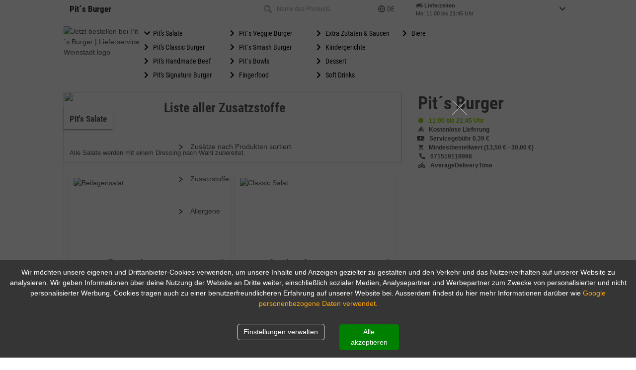

--- FILE ---
content_type: text/html; charset=utf-8
request_url: https://pitsburger-weinstadt.de/13779/cat/343188?modal=allergensModal
body_size: 254393
content:

  <!DOCTYPE html>
  <html>
    <head>
      <meta charset="utf-8">
      <meta http-equiv="X-UA-Compatible" content="IE=edge,chrome=1">
      <meta name="viewport" content="width=device-width, initial-scale=1.0, minimum-scale=1.0, maximum-scale=1.0, user-scalable=no">
      <meta name="google" content="notranslate">
      <title data-react-helmet="true">Jetzt bestellen bei Pit´s Burger | Weinstadt</title>
      <meta data-react-helmet="true" itemprop="name" content="Pit&#x27;s Salate | Pit´s Burger, Weinstadt, Schurwaldstr. 22"/><meta data-react-helmet="true" itemprop="image" content="https://delivery-app.app-smart.services/uploads/logos/2ea158e0821495054c700a28370d60cf.png"/><meta data-react-helmet="true" name="og:title" content="Pit&#x27;s Salate | Pit´s Burger, Weinstadt, Schurwaldstr. 22"/><meta data-react-helmet="true" name="og:type" content="restaurant.restaurant"/><meta data-react-helmet="true" name="og:url" content="https://pitsburger-weinstadt.de/"/><meta data-react-helmet="true" name="og:image" content="https://delivery-app.app-smart.services/uploads/logos/2ea158e0821495054c700a28370d60cf.png"/><meta data-react-helmet="true" name="og:description" content="Pit´s Burger | Schurwaldstr. 22, 71384 Weinstadt &amp;rArr; Jetzt online bestellen und abholen!"/><meta data-react-helmet="true" name="og:site_name" content="Pit´s Burger"/><meta data-react-helmet="true" name="restaurant:contact_info:street_address" content="Schurwaldstr. 22"/><meta data-react-helmet="true" name="restaurant:contact_info:locality" content="Weinstadt"/><meta data-react-helmet="true" name="restaurant:contact_info:region" content=""/><meta data-react-helmet="true" name="restaurant:contact_info:postal_code" content="71384"/><meta data-react-helmet="true" name="restaurant:contact_info:country_name" content=""/><meta data-react-helmet="true" name="restaurant:contact_info:email" content=""/><meta data-react-helmet="true" name="restaurant:contact_info:phone_number" content="071519119998"/><meta data-react-helmet="true" name="restaurant:contact_info:website" content="pitsburger-weinstadt.de"/><meta data-react-helmet="true" name="place:location:latitude" content="9.38897700"/><meta data-react-helmet="true" name="place:location:longitude" content="48.80074700"/><meta data-react-helmet="true" name="description" content="Pit´s Burger | Schurwaldstr. 22, 71384 Weinstadt &amp;rArr; Jetzt online bestellen und abholen!"/><meta data-react-helmet="true" name="keywords" content="Pit´s Burger,Weinstadt,Bringdienst,Lieferdienst,Lieferservice,Heimservice,Online Bestellen,Essen bestellen,Bringservice,Lief,Pizzaservice,Pizzataxi,Pizzeria,Pizzadienst,Restaurant"/><meta data-react-helmet="true" name="language" content="de"/><meta data-react-helmet="true" name="author" content="app smart GmbH"/><meta data-react-helmet="true" name="robots" content="noindex"/><meta data-react-helmet="true" name="audience" content="all,alle"/><meta data-react-helmet="true" name="copyright" content="app smart GmbH"/><meta data-react-helmet="true" name="expires" content="never"/><meta data-react-helmet="true" name="page-topic" content="shopping"/><meta data-react-helmet="true" name="page-type" content="Verzeichnis, Portal"/>
      <link data-react-helmet="true" rel="canonical" href="http://pitsburger-weinstadt.de/13779/cat/343188?modal=allergensModal"/>
      <script data-react-helmet="true" type="application/ld+json">{"@context":"http://schema.org","@type":"Restaurant","menu":"pitsburger-weinstadt.de?utm_source=google&utm_medium=organic&utm_campaign=google_place_order_action","address":{"@type":"PostalAddress","addressLocality":"Weinstadt","postalCode":"71384","streetAddress":"Schurwaldstr., 22","addressCountry":{}},"geo":{"@type":"GeoCoordinates","latitude":"48.80074700","longitude":"9.38897700"},"name":"Pit´s Burger","email":"","telephone":"071519119998","faxNumber":"061195474894","url":"pitsburger-weinstadt.de","image":"https://delivery-app.app-smart.services/uploads/logos/2ea158e0821495054c700a28370d60cf.png","logo":"https://delivery-app.app-smart.services/uploads/logos/2ea158e0821495054c700a28370d60cf.png","paymentAccepted":["http://purl.org/goodrelations/v1#PaymentMethodCreditCard","http://purl.org/goodrelations/v1#PayPal","http://purl.org/goodrelations/v1#PaymentMethodCreditCard","http://purl.org/goodrelations/v1#Cash"],"currenciesAccepted":["EUR"],"branchCode":"13779","priceRange":"€","openingHoursSpecification":[{"@type":"OpeningHoursSpecification","opens":"11:00:00","closes":"22:00:00","dayOfWeek":"http://schema.org/Sunday"},{"@type":"OpeningHoursSpecification","opens":"11:00:00","closes":"22:00:00","dayOfWeek":"http://schema.org/Monday"},{"@type":"OpeningHoursSpecification","opens":"11:00:00","closes":"22:00:00","dayOfWeek":"http://schema.org/Tuesday"},{"@type":"OpeningHoursSpecification","opens":"11:00:00","closes":"22:00:00","dayOfWeek":"http://schema.org/Wednesday"},{"@type":"OpeningHoursSpecification","opens":"11:00:00","closes":"22:00:00","dayOfWeek":"http://schema.org/Thursday"},{"@type":"OpeningHoursSpecification","opens":"11:00:00","closes":"22:00:00","dayOfWeek":"http://schema.org/Friday"},{"@type":"OpeningHoursSpecification","opens":"11:00:00","closes":"22:00:00","dayOfWeek":"http://schema.org/Saturday"}],"potentialAction":{"@type":"OrderAction","target":{"@type":"EntryPoint","urlTemplate":"pitsburger-weinstadt.de?utm_source=google&utm_medium=organic&utm_campaign=google_place_order_action","inLanguage":"de","actionPlatform":["http://schema.org/DesktopWebPlatform","http://schema.org/MobileWebPlatform"]},"deliveryMethod":["http://purl.org/goodrelations/v1#DeliveryModeOwnFleet","http://purl.org/goodrelations/v1#DeliveryModePickUp"],"priceSpecification":{"@type":"DeliveryChargeSpecification","appliesToDeliveryMethod":"http://purl.org/goodrelations/v1#DeliveryModeOwnFleet","priceCurrency":"EUR","price":"0","eligibleTransactionVolume":{"@type":"PriceSpecification","priceCurrency":"EUR","price":"0"}}}}</script><script data-react-helmet="true" type="application/ld+json">{"@context":"http://schema.org","@type":"BreadcrumbList","itemListElement":[{"@type":"ListItem","position":1,"item":{"@id":"https://pitsburger-weinstadt.de/","name":"Pit´s Burger","image":"https://delivery-app.app-smart.services/uploads/logos/2ea158e0821495054c700a28370d60cf.png"}},{"@type":"ListItem","position":2,"item":{"@id":"https://pitsburger-weinstadt.de/13779","name":"Pit´s Burger","image":"https://delivery-app.app-smart.services/uploads/logos/2ea158e0821495054c700a28370d60cf.png"}},{"@type":"ListItem","position":3,"item":{"@id":"https://pitsburger-weinstadt.de/13779/cats","name":"Categories","image":""}},{"@type":"ListItem","position":4,"item":{"@id":"https://pitsburger-weinstadt.de/13779/cats/210905","name":"Pit's Salate","image":"https://delivery-app.app-smart.services/uploads/categories/f39aa36a0ded3dcc0d74d07aff7940f9.jpeg"}},{"@type":"ListItem","position":5,"item":{"@id":"https://pitsburger-weinstadt.de/13779/cats/210905/undefined"}}]}</script>
      <link rel="preload" href=https://delivery-app.app-smart.services/api3/B58I17KZIKv8gmjW/get-css as="style" />
      <link rel="preload" href="/combined.css" as="style" />
      <link rel="shortcut icon" type="image/x-icon" href="/favicon.ico">
      <link rel="icon" type="image/png" sizes="16x16" href="/favicon16.png" >
      <link rel="icon" type="image/png" sizes="32x32" href="/favicon32.png" >
      <link rel="icon" type="image/png" sizes="64x64" href="/favicon64.png" >
      <link rel="icon" type="image/png" sizes="96x96" href="/favicon96.png" >
      <link rel="icon" type="image/png" sizes="192x192" href="/favicon192.png"  >
      <link rel="apple-touch-icon" sizes="57x57" href="/favicon57.png">
      <link rel="apple-touch-icon" sizes="60x60" href="/favicon60.png">
      <link rel="apple-touch-icon" sizes="72x72" href="/favicon72.png">
      <link rel="apple-touch-icon" sizes="76x76" href="/favicon76.png">
      <link rel="apple-touch-icon" sizes="114x114" href="/favicon114.png">
      <link rel="apple-touch-icon" sizes="120x120" href="/favicon120.png">
      <link rel="apple-touch-icon" sizes="152x152" href="/favicon152.png">
      <link rel="apple-touch-icon" sizes="167x167" href="/favicon167.png">
      <link rel="apple-touch-icon" sizes="180x180" href="/favicon180.png">
      <link rel="sitemap" href="/sitemap.xml">
      <link rel="stylesheet" href="/combined.css" />
      <link rel="stylesheet" href=https://delivery-app.app-smart.services/api3/B58I17KZIKv8gmjW/get-css />
      <noscript id="deferred-styles">
      </noscript>
      <script>
        window.__INITIAL_STATE__ = {"store":{"api":{"token":"B58I17KZIKv8gmjW","v0":"/api/B58I17KZIKv8gmjW","v2":"/api2.5/B58I17KZIKv8gmjW","appversion":"2.3.96","lang":"de","branchId":"13779","categoryId":null,"uuid":"849e17f0-f51f-11f0-bca4-fb0005e9c35d","v3":"/api3","v3_1":"/api3/1"},"states":{"restaurantStore":{},"aggregatorStore":{},"languagesStore":{},"orderPaymentMethodsStore":{},"openingHoursStore":{},"basketStore":{"lastProductClickedId":null},"deliveryAddressStore":{"address":{"first_name":"","last_name":"","zip":"","company":"","email":"","phone":"","street":"","street_no":"","city":"","floor":"","apartment_num":"","comment":"","hunger_de":0},"changed":{}},"offerStore":{"offerToEdit":{},"offer":{},"offerCategory":{"id":-1,"name":"Offers","pos":-1,"description":"","picurl":""},"freeItem":{}},"homepageStore":{"homepageElements":[]},"categoryMenuStore":{},"productsStore":{},"themesStore":{},"maintenanceModeModalStore":{},"additivesStore":{},"couponsStore":{},"ingredientsSelectStore":{"product":{}},"errorStore":{}},"restaurantStore":{"isRunInsideMobileApp":false,"_localStorageAreaCode":"AREA_CODE","restaurant":{"id":"B58I17KZIKv8gmjW","title":"Pit´s Burger","lang":"de","appstoreUrl":"https://apps.apple.com/app/id1616629694","playstoreUrl":"https://play.google.com/store/apps/details?id=com.appsmart.delivery.pitsburgers12767","currency":"EUR","customerLogoUrl":"https://delivery-app.app-smart.services/uploads/logos/2ea158e0821495054c700a28370d60cf.png","branches":[{"id":"13779","title":"Pit´s Burger","companyName":"Pit´s Burger","areaCodes":[{"areaCode":"70730","sublocality":"Fellbach","mbv":25,"deliveryCostsThreshold":9999,"deliveryCosts":0,"latitude":"48.80074700","longitude":"9.38897700"},{"areaCode":"70731","sublocality":"Fellbach","mbv":25,"deliveryCostsThreshold":9999,"deliveryCosts":0,"latitude":"48.80074700","longitude":"9.38897700"},{"areaCode":"70734","sublocality":"Fellbach","mbv":25,"deliveryCostsThreshold":9999,"deliveryCosts":0,"latitude":"48.80074700","longitude":"9.38897700"},{"areaCode":"70736","sublocality":"Fellbach","mbv":25,"deliveryCostsThreshold":9999,"deliveryCosts":0,"latitude":"48.80074700","longitude":"9.38897700"},{"areaCode":"71334","sublocality":"Stetten-Beinstein","mbv":20,"deliveryCostsThreshold":9999,"deliveryCosts":0,"latitude":"48.80074700","longitude":"9.38897700"},{"areaCode":"71384","sublocality":"Weinstadt","mbv":13.5,"deliveryCostsThreshold":9999,"deliveryCosts":0,"latitude":"48.80074700","longitude":"9.38897700"},{"areaCode":"71394","sublocality":"Kernen im Remstal","mbv":17.5,"deliveryCostsThreshold":9999,"deliveryCosts":0,"latitude":"48.80074700","longitude":"9.38897700"},{"areaCode":"71404","sublocality":"Korb","mbv":17.5,"deliveryCostsThreshold":9999,"deliveryCosts":0,"latitude":"48.80074700","longitude":"9.38897700"},{"areaCode":"73630","sublocality":"Remshalden","mbv":17.5,"deliveryCostsThreshold":9999,"deliveryCosts":0,"latitude":"48.80074700","longitude":"9.38897700"},{"areaCode":"73649","sublocality":"Winterbach","mbv":17.5,"deliveryCostsThreshold":9999,"deliveryCosts":0,"latitude":"48.80074700","longitude":"9.38897700"},{"areaCode":"73650","sublocality":"Winterbach","mbv":17.5,"deliveryCostsThreshold":9999,"deliveryCosts":0,"latitude":"48.80074700","longitude":"9.38897700"},{"areaCode":"73663","sublocality":"Berglen","mbv":17.5,"deliveryCostsThreshold":9999,"deliveryCosts":0,"latitude":"48.80074700","longitude":"9.38897700"},{"areaCode":"73666","sublocality":"Baltmannsweiler","mbv":30,"deliveryCostsThreshold":9999,"deliveryCosts":0,"latitude":"48.80074700","longitude":"9.38897700"},{"areaCode":"73773","sublocality":"Aichwald","mbv":15,"deliveryCostsThreshold":9999,"deliveryCosts":0,"latitude":"48.80074700","longitude":"9.38897700"}],"postalCode":"71384","slug":"-weinstadt-3","polyline":"","address":"71384 Weinstadt, Schurwaldstr. 22","city":"Weinstadt","street":"Schurwaldstr.","streetNumber":"22","pickupClosed":false,"phone":"071519119998","isHolidayMode":false,"advancedProductView":false,"isShowPickupDeliveryTimeInfoAfterOrder":false,"latitude":"48.80074700","longitude":"9.38897700","googlePlaceId":"ChIJ6e0hIeTHmUcRewoeygNo1a8","isMigrated":false,"isNoDomainAccess":false}],"analyticsKey":"UA-49450280-14","urlWeb":"pitsburger-weinstadt.de","urlFB":"","seoOrdersmartLink":"http://ordersmart.de","seoOrdersmartLinkText":"","backgroundStartPage":"","backgroundFullScreenPicurl":"","isDefaultTheme":false,"backgroundPicurl":"","backgroundRightPicurl":"https://delivery-app.app-smart.services/uploads/systems/982c54ba7db5255efe4e9b0de2ff63ea.png","backgroundLeftPicurl":"https://delivery-app.app-smart.services/uploads/systems/13ac208b8e57710eb978fdfba3b5b404.png","theme":"hermes","hermesLoading":{"url":"","w":"","h":""},"categoriesType":"NoPics","productsType":"NoPics","seoKeywords":["Bringdienst","Lieferdienst","Lieferservice","Heimservice","Online Bestellen","Essen bestellen","Bringservice","Lief","Pizzaservice","Pizzataxi","Pizzeria","Pizzadienst","Restaurant"],"seoDescription":["Bestellen Sie bei uns und genießen Sie unsere frisch zubereiteten Speisen."],"seoText":"","sani":"pits-burger-weinstadt","qrPicUrl":"https://delivery-app.app-smart.services/uploads/customerQR/B58I17KZIKv8gmjW_13779.svg","mobileAppPic":"https://delivery-app.app-smart.services/uploads/customer_mobile_pic/B58I17KZIKv8gmjW.png","UtcOffset":1,"pageTitle":"","pageDescription":"","countryPrefix":"D","hideOrdersmartLogo":false,"isHomePageAvailable":false,"customerLandingPageUrl":"","showCall":true,"showShare":false,"showOpenings":true,"showNews":false,"shellHomeBg":"","shellCatecoriesBg":"","isMaintenance":false,"isMaintenanceApp":false,"streetNo":"22","street":"Schurwaldstr.","owneremail":"gezimfona@gmail.com","ownername":"Gezim Fona","city":"Weinstadt","cityCode":"71384","usePayPal":true,"hasGPSAreas":false,"aggregatorUrl":"https://aggregator-as.de/app-aggregator/pits-burger/","imprintType":"3","countryCode":"DE","canonicalUrls":"pitsburger-weinstadt.de,www.pitsburger-weinstadt.de","hungerCustomer":false,"isRunInsideMobileApp":false,"orderStatus":"from_url","template":[{"code":"backgroundLeftPicurl","value":"https://delivery-app.app-smart.services/uploads/systems/13ac208b8e57710eb978fdfba3b5b404.png"},{"code":"backgroundPicurl","value":""},{"code":"backgroundRightPicurl","value":"https://delivery-app.app-smart.services/uploads/systems/982c54ba7db5255efe4e9b0de2ff63ea.png"},{"code":"backgroundStartPage","value":""},{"code":"backgroundFullScreenPicurl","value":""},{"code":"categoriesType","value":"NoPics"},{"code":"isDefaultTheme","value":false},{"code":"productsType","value":"NoPics"},{"code":"theme","value":"hermes"},{"code":"logo560x210","value":"https://delivery-app.app-smart.services/uploads/logos/560x210_B58I17KZIKv8gmjW.png"},{"code":"logo185x112","value":"https://delivery-app.app-smart.services/uploads/logos/185x112_B58I17KZIKv8gmjW.png"}],"properties":[{"code":"appstoreUrl","valueStr":"https://apps.apple.com/app/id1616629694"},{"code":"playstoreUrl","valueStr":"https://play.google.com/store/apps/details?id=com.appsmart.delivery.pitsburgers12767"},{"code":"seoOrdersmartLink","valueStr":"http://ordersmart.de"},{"code":"seoOrdersmartLinkAlt","valueStr":""},{"code":"seoOrdersmartLinkText","valueStr":""},{"code":"customerLogoUrl","valueStr":"https://delivery-app.app-smart.services/uploads/logos/2ea158e0821495054c700a28370d60cf.png"},{"code":"currency","valueStr":"EUR"},{"code":"countryCode","valueStr":"DE"},{"code":"urlWeb","valueStr":"pitsburger-weinstadt.de"},{"code":"urlFB","valueStr":""},{"code":"urlGP","valueStr":""},{"code":"urlTW","valueStr":""},{"code":"urlYP","valueStr":""},{"code":"ownername","valueStr":"Gezim Fona"},{"code":"owneremail","valueStr":"gezimfona@gmail.com"},{"code":"restaurantTime","valueStr":1768817616},{"code":"UtcOffset","valueStr":1},{"code":"email","valueStr":"as5083@app-smart.de"},{"code":"seoKeywords","valueArr":["Bringdienst","Lieferdienst","Lieferservice","Heimservice","Online Bestellen","Essen bestellen","Bringservice","Lief","Pizzaservice","Pizzataxi","Pizzeria","Pizzadienst","Restaurant"]},{"code":"seoDescription","valueArr":["Bestellen Sie bei uns und genießen Sie unsere frisch zubereiteten Speisen."]},{"code":"analyticsKey","valueStr":"UA-49450280-14"},{"code":"shopmanagerName","valueStr":"Gezim Fona"},{"code":"street","valueStr":"Schurwaldstr."},{"code":"streetNo","valueStr":"22"},{"code":"sani","valueStr":"pits-burger-weinstadt"},{"code":"vatin","valueStr":"90477/18955"},{"code":"city","valueStr":"Weinstadt"},{"code":"cityCode","valueStr":"71384"},{"code":"countryName","valueStr":"DEUTSCHLAND"},{"code":"countryPrefix","valueStr":"D"},{"code":"seoText","valueStr":""},{"code":"qrPicUrl","valueStr":"https://delivery-app.app-smart.services/uploads/customerQR/B58I17KZIKv8gmjW_13779.svg"},{"code":"mobileAppPic","valueStr":"https://delivery-app.app-smart.services/uploads/customer_mobile_pic/B58I17KZIKv8gmjW.png"},{"code":"showCall","valueBool":true},{"code":"showShare","valueBool":false},{"code":"showOpenings","valueBool":true},{"code":"customerLandingPageUrl","valueStr":""},{"code":"isHomePageAvailable","valueBool":false},{"code":"showReservation","valueBool":false},{"code":"isMaintenance","valueBool":false},{"code":"hideOrdersmartLogo","valueBool":false},{"code":"shellHomeBg","valueStr":""},{"code":"shellCatecoriesBg","valueStr":""},{"code":"pageTitle","valueStr":""},{"code":"pageDescription","valueStr":""},{"code":"сonversionId","valueStr":""},{"code":"сonversionLabel","valueStr":""},{"code":"googleAdwordsPhoneNumber","valueStr":""},{"code":"hermesLogo","valueStr":""},{"code":"hermesLoading","valueArr":{"url":"","w":"","h":""}},{"code":"isMaintenanceApp","valueBool":false},{"code":"showNews","valueBool":false},{"code":"aggregatorUrl","valueStr":"https://aggregator-as.de/app-aggregator/pits-burger/"},{"code":"usePayPal","valueBool":true},{"code":"imprintType","valueStr":"3"},{"code":"userAccount","valueBool":false},{"code":"hasGPSAreas","valueBool":false},{"code":"hungerCustomer","valueBool":false},{"code":"blockInHunger","valueBool":false},{"code":"canonicalUrls","valueStr":"pitsburger-weinstadt.de,www.pitsburger-weinstadt.de"},{"code":"orderStatus","valueStr":"from_url"},{"code":"migratedDomain","valueStr":""}],"logo560x210":"https://delivery-app.app-smart.services/uploads/logos/560x210_B58I17KZIKv8gmjW.png","logo185x112":"https://delivery-app.app-smart.services/uploads/logos/185x112_B58I17KZIKv8gmjW.png","seoOrdersmartLinkAlt":"","urlGP":"","urlTW":"","urlYP":"","restaurantTime":1768817616,"email":"as5083@app-smart.de","shopmanagerName":"Gezim Fona","vatin":"90477/18955","countryName":"DEUTSCHLAND","showReservation":false,"сonversionId":"","сonversionLabel":"","googleAdwordsPhoneNumber":"","hermesLogo":"","userAccount":false,"blockInHunger":false,"migratedDomain":""},"branch":{"id":"13779","title":"Pit´s Burger","areaCodes":[{"areaCode":"70730","sublocality":"Fellbach","deliveryCosts":0,"deliveryCostsThreshold":9999,"mbv":25},{"areaCode":"70731","sublocality":"Fellbach","deliveryCosts":0,"deliveryCostsThreshold":9999,"mbv":25},{"areaCode":"70734","sublocality":"Fellbach","deliveryCosts":0,"deliveryCostsThreshold":9999,"mbv":25},{"areaCode":"70736","sublocality":"Fellbach","deliveryCosts":0,"deliveryCostsThreshold":9999,"mbv":25},{"areaCode":"71334","sublocality":"Stetten-Beinstein","deliveryCosts":0,"deliveryCostsThreshold":9999,"mbv":20},{"areaCode":"71384","sublocality":"Weinstadt","deliveryCosts":0,"deliveryCostsThreshold":9999,"mbv":13.5},{"areaCode":"71394","sublocality":"Kernen im Remstal","deliveryCosts":0,"deliveryCostsThreshold":9999,"mbv":17.5},{"areaCode":"71404","sublocality":"Korb","deliveryCosts":0,"deliveryCostsThreshold":9999,"mbv":17.5},{"areaCode":"73630","sublocality":"Remshalden","deliveryCosts":0,"deliveryCostsThreshold":9999,"mbv":17.5},{"areaCode":"73649","sublocality":"Winterbach","deliveryCosts":0,"deliveryCostsThreshold":9999,"mbv":17.5},{"areaCode":"73650","sublocality":"Winterbach","deliveryCosts":0,"deliveryCostsThreshold":9999,"mbv":17.5},{"areaCode":"73663","sublocality":"Berglen","deliveryCosts":0,"deliveryCostsThreshold":9999,"mbv":17.5},{"areaCode":"73666","sublocality":"Baltmannsweiler","deliveryCosts":0,"deliveryCostsThreshold":9999,"mbv":30},{"areaCode":"73773","sublocality":"Aichwald","deliveryCosts":0,"deliveryCostsThreshold":9999,"mbv":15}],"hoursDelivery":[{"day":0,"start":"11:00:00","end":"21:45:00","breakStart":null,"breakEnd":null,"daySort":0},{"day":1,"start":"11:00:00","end":"21:45:00","breakStart":null,"breakEnd":null,"daySort":1},{"day":2,"start":"11:00:00","end":"21:45:00","breakStart":null,"breakEnd":null,"daySort":2},{"day":3,"start":"11:00:00","end":"21:45:00","breakStart":null,"breakEnd":null,"daySort":3},{"day":4,"start":"11:00:00","end":"21:45:00","breakStart":null,"breakEnd":null,"daySort":4},{"day":5,"start":"11:00:00","end":"21:45:00","breakStart":null,"breakEnd":null,"daySort":5},{"day":6,"start":"11:00:00","end":"21:45:00","breakStart":null,"breakEnd":null,"daySort":6},{"day":7,"start":"11:00:00","end":"21:45:00","breakStart":null,"breakEnd":null,"daySort":8}],"hoursPickup":[{"day":0,"start":"11:00:00","end":"22:00:00","breakStart":null,"breakEnd":null,"daySort":0},{"day":1,"start":"11:00:00","end":"22:00:00","breakStart":null,"breakEnd":null,"daySort":1},{"day":2,"start":"11:00:00","end":"22:00:00","breakStart":null,"breakEnd":null,"daySort":2},{"day":3,"start":"11:00:00","end":"22:00:00","breakStart":null,"breakEnd":null,"daySort":3},{"day":4,"start":"11:00:00","end":"22:00:00","breakStart":null,"breakEnd":null,"daySort":4},{"day":5,"start":"11:00:00","end":"22:00:00","breakStart":null,"breakEnd":null,"daySort":5},{"day":6,"start":"11:00:00","end":"22:00:00","breakStart":null,"breakEnd":null,"daySort":6},{"day":7,"start":"11:00:00","end":"22:00:00","breakStart":null,"breakEnd":null,"daySort":8}],"paymentMethods":[{"id":"3","name":"Online-Zahlung","code":"payco","localKey":"payco","setting":[{"minPrice":0,"orderType":"Pickup"},{"minPrice":0,"orderType":"Delivery"}],"isUniq":false,"isOnline":true},{"id":"5","name":"Paypal","code":"paypal","localKey":"payPal","setting":[{"minPrice":0,"orderType":"Pickup"},{"minPrice":0,"orderType":"Delivery"}],"isUniq":true,"isOnline":true},{"id":"6","name":"EC-Karte","code":null,"localKey":"ecCard","setting":[{"minPrice":0,"orderType":"Pickup"},{"minPrice":0,"orderType":"Delivery"}],"isUniq":false,"isOnline":false},{"id":"1","name":"bar","code":null,"localKey":"cash","setting":[{"minPrice":0,"orderType":"Pickup"},{"minPrice":0,"orderType":"Delivery"}],"isUniq":false,"isOnline":false}],"offerCategory":[],"maxDeliveryFee":0,"minDeliveryFee":0,"maxMbw":30,"minMbw":13.5,"isApp":false,"parsedAreaCodes":[{"value":"70730 - Fellbach","label":"70730 - Fellbach","zip":"70730","sublocality":"Fellbach","title":"Pit´s Burger","branchId":"13779"},{"value":"70731 - Fellbach","label":"70731 - Fellbach","zip":"70731","sublocality":"Fellbach","title":"Pit´s Burger","branchId":"13779"},{"value":"70734 - Fellbach","label":"70734 - Fellbach","zip":"70734","sublocality":"Fellbach","title":"Pit´s Burger","branchId":"13779"},{"value":"70736 - Fellbach","label":"70736 - Fellbach","zip":"70736","sublocality":"Fellbach","title":"Pit´s Burger","branchId":"13779"},{"value":"71334 - Stetten-Beinstein","label":"71334 - Stetten-Beinstein","zip":"71334","sublocality":"Stetten-Beinstein","title":"Pit´s Burger","branchId":"13779"},{"value":"71384 - Weinstadt","label":"71384 - Weinstadt","zip":"71384","sublocality":"Weinstadt","title":"Pit´s Burger","branchId":"13779"},{"value":"71394 - Kernen im Remstal","label":"71394 - Kernen im Remstal","zip":"71394","sublocality":"Kernen im Remstal","title":"Pit´s Burger","branchId":"13779"},{"value":"71404 - Korb","label":"71404 - Korb","zip":"71404","sublocality":"Korb","title":"Pit´s Burger","branchId":"13779"},{"value":"73630 - Remshalden","label":"73630 - Remshalden","zip":"73630","sublocality":"Remshalden","title":"Pit´s Burger","branchId":"13779"},{"value":"73649 - Winterbach","label":"73649 - Winterbach","zip":"73649","sublocality":"Winterbach","title":"Pit´s Burger","branchId":"13779"},{"value":"73650 - Winterbach","label":"73650 - Winterbach","zip":"73650","sublocality":"Winterbach","title":"Pit´s Burger","branchId":"13779"},{"value":"73663 - Berglen","label":"73663 - Berglen","zip":"73663","sublocality":"Berglen","title":"Pit´s Burger","branchId":"13779"},{"value":"73666 - Baltmannsweiler","label":"73666 - Baltmannsweiler","zip":"73666","sublocality":"Baltmannsweiler","title":"Pit´s Burger","branchId":"13779"},{"value":"73773 - Aichwald","label":"73773 - Aichwald","zip":"73773","sublocality":"Aichwald","title":"Pit´s Burger","branchId":"13779"}],"companyName":"Pit´s Burger","orderTypes":"0","deliveryClosed":false,"pickupClosed":false,"deliverySecondsUntilOpening":0,"pickupSecondsUntilOpening":0,"upcomingHolidayStart":"","isPreorder":true,"isPreorderAllways":true,"discountDelivery":5,"discountDeliveryWeb":5,"discountPickup":5,"discountPickupWeb":5,"discountHungerDelivery":0,"discountHungerPickup":0,"discountHungerDeliveryWeb":0,"discountHungerPickupWeb":0,"hasOffers":false,"isTableReservation":false,"hasVouchers":false,"hideTel":false,"maxSelfcollectTime":"17","averageDeliveryTime":"60","mbv":0,"offerIsSimplified":true,"hideArticleNumbers":false,"hideMarketingCheckbox":false,"fax":"061195474894","tel":"071519119998","websitePhoneNumber":"071519119998","lat":"48.80074700","long":"9.38897700","city":"Weinstadt","cityCode":"71384","countryName":"","currencyCode":"EUR","email":"","owneremail":"gezimfona@gmail.com","ownername":"Gezim Fona","shopmanagerName":"Gezim Fona","shopmanagerEmail":"gezimfona@gmail.com","taxNumber":"90477/18955","companyRegistrationNumber":"","streetNo":"22","street":"Schurwaldstr.","urlWeb":"pitsburger-weinstadt.de","urlFB":"","additionalOrderFields":[],"discountsBeforeMbwCheck":true,"showCustomStartPage":false,"isHolidayMode":false,"holidayModeTitle":"","holidayModeDesc":"","holidayModePicUrl":"","holidays":[],"allowedFieldsInOrderForm":["Company","Phone Number"],"hideDevelopedByUsHint":0,"hideOrderSmartLogoAndSEOLink":0,"isHideMarketingData":false,"hideShopOwner":0,"hideFootImprint":0,"advancedProductView":false,"hideProductImages":true,"orderCustomText":"","isShowPickupDeliveryTimeInfoAfterOrder":false,"isBigPicture":2,"shellHomepageType":0,"is_appsmart_credentials":true,"negativeExtras":false,"negativeExtrasPricingModel":"None","negativeExtrasTitle":"","activeDeliveryCalculationType":"Simple","defaultThemeHomepage":0,"HalalCertificate":false,"specialTimes":{"yesterday":{"closed":1},"tomorrow":null},"isSimplePickUpForm":false,"isShowLocation":false,"cd":true,"cp":false,"serviceFeeDelivery":0.39,"serviceFeePickup":0.39,"serviceFeeProductId":3360615,"serviceFeeSizeId":188709,"rruleSetDelivery":"","rruleSetPickup":"","isMaintenance":false,"isMaintenanceApp":false,"properties":[{"code":"additionalOrderFields","valueArr":[]},{"code":"averageDeliveryTime","valueStr":"60"},{"code":"hideTel","valueBool":false},{"code":"tel","valueStr":"071519119998"},{"code":"websitePhoneNumber","valueStr":"071519119998"},{"code":"fax","valueStr":"061195474894"},{"code":"maxSelfcollectTime","valueStr":"17"},{"code":"hasOffers","valueBool":false},{"code":"offerIsSimplified","valueBool":true},{"code":"isPreorder","valueBool":true},{"code":"isPreorderAllways","valueBool":true},{"code":"hasVouchers","valueBool":false},{"code":"orderTypes","valueStr":"0"},{"code":"upcomingHolidayStart","valueStr":""},{"code":"deliveryClosed","valueBool":false},{"code":"deliverySecondsUntilOpening","valueStr":0},{"code":"pickupClosed","valueBool":false},{"code":"pickupSecondsUntilOpening","valueStr":0},{"code":"deliveryPreorderAvailable","valueBool":true},{"code":"pickupPreorderAvailable","valueBool":true},{"code":"urlWeb","valueStr":"pitsburger-weinstadt.de"},{"code":"urlFB","valueStr":""},{"code":"urlGP","valueStr":""},{"code":"urlTW","valueStr":""},{"code":"urlYP","valueStr":""},{"code":"county","valueStr":"DEUTSCHLAND"},{"code":"city","valueStr":"Weinstadt"},{"code":"cityCode","valueStr":"71384"},{"code":"street","valueStr":"Schurwaldstr."},{"code":"streetNo","valueStr":"22"},{"code":"long","valueStr":"9.38897700"},{"code":"lat","valueStr":"48.80074700"},{"code":"currencyCode","valueStr":"EUR"},{"code":"owneremail","valueStr":"gezimfona@gmail.com"},{"code":"ownername","valueStr":"Gezim Fona"},{"code":"shopmanagerName","valueStr":"Gezim Fona"},{"code":"mbv","valueNum":0},{"code":"discountPickup","valueNum":5},{"code":"discountDelivery","valueNum":5},{"code":"discountPickupWeb","valueNum":5},{"code":"discountDeliveryWeb","valueNum":5},{"code":"discountsBeforeMbwCheck","valueBool":true},{"code":"discountHungerDelivery","valueNum":0},{"code":"discountHungerPickup","valueNum":0},{"code":"discountHungerDeliveryWeb","valueNum":0},{"code":"discountHungerPickupWeb","valueNum":0},{"code":"isTableReservation","valueBool":false},{"code":"isHolidayMode","valueBool":false},{"code":"holidayModeTitle","valueStr":null},{"code":"holidayModeDesc","valueStr":null},{"code":"holidayModePicUrl","valueStr":""},{"code":"showCustomStartPage","valueBool":false},{"code":"hideMarketingCheckbox","valueBool":false},{"code":"hideArticleNumbers","valueBool":false},{"code":"allowedFieldsInOrderForm","valueArr":["Company","Phone Number"]},{"code":"hiddenFieldsInOrderForm","valueArr":[]},{"code":"taxNumber","valueArr":"90477/18955"},{"code":"companyRegistrationNumber","valueArr":""},{"code":"shopmanagerEmail","valueStr":"gezimfona@gmail.com"},{"code":"hideDevelopedByUsHint","valueStr":0},{"code":"hideOrderSmartLogoAndSEOLink","valueStr":0},{"code":"hideShopOwner","valueStr":0},{"code":"hideFootImprint","valueStr":0},{"code":"hideProductImages","valueBool":true},{"code":"holidays","valueArr":[]},{"code":"orderCustomText","valueStr":""},{"code":"advancedProductView","valueBool":false},{"code":"isShowPickupDeliveryTimeInfoAfterOrder","valueBool":false},{"code":"HalalCertificate","valueStr":false},{"code":"isBigPicture","valueNum":2},{"code":"isAutocomplete","valueBool":false},{"code":"shellHomepageType","valueNum":0},{"code":"defaultThemeHomepage","valueNum":0},{"code":"logo","valueStr":""},{"code":"is_appsmart_credentials","valueBool":true},{"code":"negativeExtras","valueBool":false},{"code":"negativeExtrasPricingModel","valueStr":"None"},{"code":"negativeExtrasTitle","valueStr":null},{"code":"activeDeliveryCalculationType","valueStr":"Simple"},{"code":"cd","valueBool":true},{"code":"cp","valueBool":false},{"code":"isShowLocation","valueBool":false},{"code":"isSimplePickUpForm","valueBool":false},{"code":"serviceFeeDelivery","valueNum":0.39},{"code":"serviceFeePickup","valueNum":0.39},{"code":"serviceFeeProductId","valueNum":3360615},{"code":"serviceFeeSizeId","valueNum":188709}],"deliveryPreorderAvailable":true,"pickupPreorderAvailable":true,"urlGP":"","urlTW":"","urlYP":"","county":"DEUTSCHLAND","hiddenFieldsInOrderForm":[],"isAutocomplete":false,"logo":""},"isFetching":false,"hostName":"pitsburger-weinstadt.de","loadingPage":true,"loadRightBlock":true,"isTemplatingPreviewModeActive":false,"showClosedModal":false,"closedModalAlreadyShowed":false,"isBranchSelectingSkipped":false,"pageContent":"","currentUtcOffset":60,"restaurantTime":"2026-01-19T10:13:37.375Z","customerTime":"2026-01-19T10:13:37.375Z","areaCode":"","sublocality":"","canonicalLink":"http://pitsburger-weinstadt.de/13779/cat/343188?modal=allergensModal","domain":"","slug":"","showOnlyBranchAreaCodes":false},"aggregatorStore":{"currentUtcOffset":60,"_localStorageAggregatorKey":"AGGREGATOR","_localStorageAggregatorSlugKey":"AGGREGATOR_SLUG","aggregator":{"isAggregator":false},"isFetching":false,"hostName":"","customPageUrl":"https://aggregator-as.de/app-aggregator/pits-burger/","queryParameterExists":false},"languagesStore":{"languages":[{"id":"de","name":"Deutsch","icon":"/assets/images/de.6e41aa3c758e40cc126afa4d80bb7158.svg","parent":"de","active":true}]},"orderPaymentMethodsStore":{"_localStorageKey":"PAYMENT_METHODS","_localStorageLastOrder":"LAST_ORDER","_localStorageOrderId":"ORDER_ID","CHECKING_TIMEOUT_DURATION":120000,"CHECKING_OFFLINE_PAYMENT_ORDER_STATUS_DURATION":120000,"TICK_CHECKOUT_TIME_OUT":10000,"CREFOPAY_ID":3,"PAYPAL_ID":5,"PAYU_ID":8,"PAYPAL_V2_ID":16,"err":{"eTitle":"","eDescription":"","e":"","isCanceled":false},"paymentStatus":{"shortDesc":"","statusDesc":"","fullDesc":"","contactData":false},"pendingPayPalPaymentStatus":false,"paymentMethods":[{"id":3,"description":"Online-Zahlung","deliveryMinPrice":0,"delivery":true,"pickupMinPrice":0,"pickup":true,"isUniq":false,"isOnline":true,"localKey":"payco","useAsCrefoPay":"DO_NOT_REPLACE_PAYPAL","active":true},{"id":5,"description":"Paypal","deliveryMinPrice":0,"delivery":true,"pickupMinPrice":0,"pickup":true,"isUniq":true,"isOnline":true,"localKey":"payPal","useAsCrefoPay":"DO_NOT_REPLACE_PAYPAL","active":false},{"id":6,"description":"EC-Karte","deliveryMinPrice":0,"delivery":true,"pickupMinPrice":0,"pickup":true,"isUniq":false,"isOnline":false,"localKey":"ecCard","useAsCrefoPay":"DO_NOT_REPLACE_PAYPAL","active":false},{"id":1,"description":"bar","deliveryMinPrice":0,"delivery":true,"pickupMinPrice":0,"pickup":true,"isUniq":false,"isOnline":false,"localKey":"cash","useAsCrefoPay":"DO_NOT_REPLACE_PAYPAL","active":false}],"isOrderSent":false,"isPaymentProcessing":false,"isPaymentTimeOutStatus":false,"orderInProcess":false,"allowReceiveMarketingInfo":false,"orderId":"355591a7-3629-4204-943f-1e77699ffc8c","isCheckingOfflinePaymentOrderStatus":false,"isContactLessCheckboxChecked":false},"openingHoursStore":{"isHiddenFullTimes":true,"holidayWeeks":[],"sortedDelivery":[[{"day":0,"start":"11:00:00","end":"21:45:00","breakStart":null,"breakEnd":null,"daySort":0},{"day":1,"start":"11:00:00","end":"21:45:00","breakStart":null,"breakEnd":null,"daySort":1},{"day":2,"start":"11:00:00","end":"21:45:00","breakStart":null,"breakEnd":null,"daySort":2},{"day":3,"start":"11:00:00","end":"21:45:00","breakStart":null,"breakEnd":null,"daySort":3},{"day":4,"start":"11:00:00","end":"21:45:00","breakStart":null,"breakEnd":null,"daySort":4},{"day":5,"start":"11:00:00","end":"21:45:00","breakStart":null,"breakEnd":null,"daySort":5},{"day":6,"start":"11:00:00","end":"21:45:00","breakStart":null,"breakEnd":null,"daySort":6}],[{"day":7,"start":"11:00:00","end":"21:45:00","breakStart":null,"breakEnd":null,"daySort":8}]],"sortedPickup":[[{"day":0,"start":"11:00:00","end":"22:00:00","breakStart":null,"breakEnd":null,"daySort":0},{"day":1,"start":"11:00:00","end":"22:00:00","breakStart":null,"breakEnd":null,"daySort":1},{"day":2,"start":"11:00:00","end":"22:00:00","breakStart":null,"breakEnd":null,"daySort":2},{"day":3,"start":"11:00:00","end":"22:00:00","breakStart":null,"breakEnd":null,"daySort":3},{"day":4,"start":"11:00:00","end":"22:00:00","breakStart":null,"breakEnd":null,"daySort":4},{"day":5,"start":"11:00:00","end":"22:00:00","breakStart":null,"breakEnd":null,"daySort":5},{"day":6,"start":"11:00:00","end":"22:00:00","breakStart":null,"breakEnd":null,"daySort":6}],[{"day":7,"start":"11:00:00","end":"22:00:00","breakStart":null,"breakEnd":null,"daySort":8}]],"pickupHoliday":{"day":7,"start":"11:00:00","end":"22:00:00","breakStart":null,"breakEnd":null,"daySort":8},"deliveryHoliday":{"day":7,"start":"11:00:00","end":"21:45:00","breakStart":null,"breakEnd":null,"daySort":8},"pickupDays":[{"day":0,"start":"11:00:00","end":"22:00:00","breakStart":null,"breakEnd":null,"daySort":0},{"day":1,"start":"11:00:00","end":"22:00:00","breakStart":null,"breakEnd":null,"daySort":1},{"day":2,"start":"11:00:00","end":"22:00:00","breakStart":null,"breakEnd":null,"daySort":2},{"day":3,"start":"11:00:00","end":"22:00:00","breakStart":null,"breakEnd":null,"daySort":3},{"day":4,"start":"11:00:00","end":"22:00:00","breakStart":null,"breakEnd":null,"daySort":4},{"day":5,"start":"11:00:00","end":"22:00:00","breakStart":null,"breakEnd":null,"daySort":5},{"day":6,"start":"11:00:00","end":"22:00:00","breakStart":null,"breakEnd":null,"daySort":6}],"deliveryDays":[{"day":0,"start":"11:00:00","end":"21:45:00","breakStart":null,"breakEnd":null,"daySort":0},{"day":1,"start":"11:00:00","end":"21:45:00","breakStart":null,"breakEnd":null,"daySort":1},{"day":2,"start":"11:00:00","end":"21:45:00","breakStart":null,"breakEnd":null,"daySort":2},{"day":3,"start":"11:00:00","end":"21:45:00","breakStart":null,"breakEnd":null,"daySort":3},{"day":4,"start":"11:00:00","end":"21:45:00","breakStart":null,"breakEnd":null,"daySort":4},{"day":5,"start":"11:00:00","end":"21:45:00","breakStart":null,"breakEnd":null,"daySort":5},{"day":6,"start":"11:00:00","end":"21:45:00","breakStart":null,"breakEnd":null,"daySort":6}],"preorderTimes":[{"label":"Baldmöglichst","value":null},{"label":"11:35","value":"11:35"},{"label":"11:45","value":"11:45"},{"label":"12:00","value":"12:00"},{"label":"12:15","value":"12:15"},{"label":"12:30","value":"12:30"},{"label":"12:45","value":"12:45"},{"label":"13:00","value":"13:00"},{"label":"13:15","value":"13:15"},{"label":"13:30","value":"13:30"},{"label":"13:45","value":"13:45"},{"label":"14:00","value":"14:00"},{"label":"14:15","value":"14:15"},{"label":"14:30","value":"14:30"},{"label":"14:45","value":"14:45"},{"label":"15:00","value":"15:00"},{"label":"15:15","value":"15:15"},{"label":"15:30","value":"15:30"},{"label":"15:45","value":"15:45"},{"label":"16:00","value":"16:00"},{"label":"16:15","value":"16:15"},{"label":"16:30","value":"16:30"},{"label":"16:45","value":"16:45"},{"label":"17:00","value":"17:00"},{"label":"17:15","value":"17:15"},{"label":"17:30","value":"17:30"},{"label":"17:45","value":"17:45"},{"label":"18:00","value":"18:00"},{"label":"18:15","value":"18:15"},{"label":"18:30","value":"18:30"},{"label":"18:45","value":"18:45"},{"label":"19:00","value":"19:00"},{"label":"19:15","value":"19:15"},{"label":"19:30","value":"19:30"},{"label":"19:45","value":"19:45"},{"label":"20:00","value":"20:00"},{"label":"20:15","value":"20:15"},{"label":"20:30","value":"20:30"},{"label":"20:45","value":"20:45"},{"label":"21:00","value":"21:00"},{"label":"21:15","value":"21:15"},{"label":"21:30","value":"21:30"},{"label":"21:45","value":"21:45"},{"label":"22:00","value":"22:00"}],"preorderDays":["2026-01-19T10:13:37.375Z","2026-01-20T10:13:37.375Z"],"availableTimes":["2026-01-19T10:35:00.375Z","2026-01-19T10:45:00.375Z","2026-01-19T11:00:00.375Z","2026-01-19T11:15:00.375Z","2026-01-19T11:30:00.375Z","2026-01-19T11:45:00.375Z","2026-01-19T12:00:00.375Z","2026-01-19T12:15:00.375Z","2026-01-19T12:30:00.375Z","2026-01-19T12:45:00.375Z","2026-01-19T13:00:00.375Z","2026-01-19T13:15:00.375Z","2026-01-19T13:30:00.375Z","2026-01-19T13:45:00.375Z","2026-01-19T14:00:00.375Z","2026-01-19T14:15:00.375Z","2026-01-19T14:30:00.375Z","2026-01-19T14:45:00.375Z","2026-01-19T15:00:00.375Z","2026-01-19T15:15:00.375Z","2026-01-19T15:30:00.375Z","2026-01-19T15:45:00.375Z","2026-01-19T16:00:00.375Z","2026-01-19T16:15:00.375Z","2026-01-19T16:30:00.375Z","2026-01-19T16:45:00.375Z","2026-01-19T17:00:00.375Z","2026-01-19T17:15:00.375Z","2026-01-19T17:30:00.375Z","2026-01-19T17:45:00.375Z","2026-01-19T18:00:00.375Z","2026-01-19T18:15:00.375Z","2026-01-19T18:30:00.375Z","2026-01-19T18:45:00.375Z","2026-01-19T19:00:00.375Z","2026-01-19T19:15:00.375Z","2026-01-19T19:30:00.375Z","2026-01-19T19:45:00.375Z","2026-01-19T20:00:00.375Z","2026-01-19T20:15:00.375Z","2026-01-19T20:30:00.375Z","2026-01-19T20:45:00.375Z","2026-01-19T21:00:00.000Z"],"activeDay":"2026-01-19T10:13:37.375Z"},"basketStore":{"_lastUpdatedKey":"BASKET_LAST_UPDATED","_localStorageKey":"BASKET","products":[],"offers":[],"lastProductClickedId":null,"offersTimesBySelectedDay":[],"offersDays":null,"isShowConfirmDelete":false,"loading":false,"animation":false,"bounds":{"product":{},"offer":{},"basket":{}},"isDemoModeActive":false,"uniqStringLastAddedProduct":"","uniqStringLastAddedOffer":"","advancedCalcTypeData":{"fee":null,"mbv":null,"availability":false,"freeFeeFrom":null}},"deliveryAddressStore":{"_localStorageAddressKey":"ADDRESS","_localStoragePlaceDataKey":"DELIVERY_PLACE_DATA","_localStorageOrderTypeKey":"ORDER_TYPE","_lastUpdatedKey":"LAST_UPDATED_ADDRESS","_deliveryMethod":{"value":"delivery","active":false},"_pickupMethod":{"value":"selfcollect","active":false},"COUNT_SYMBOLS_TO_SEARCH_ADDRESS":3,"branchWasSelected":false,"address":{"first_name":"","last_name":"","zip":"","company":"","email":"","phone":"","street":"","street_no":"","city":"","floor":"","apartment_num":"","comment":"","hunger_de":0,"delivery_time":null,"selfcollect_time":null},"orderTypes":[],"zipToChange":"","streetToChange":"","streetNumberToChange":"","cityToChange":"","apartment_title":"","isShowConfirmChangeZip":false,"isLoadingDeliveryAvailability":false,"isPreselectedOrderType":false,"isLoadAddressFromStorage":false,"changed":{}},"offerStore":{"offers":[],"offerToEdit":{},"offer":{},"freeItem":{},"offerChange":false,"isFreeItemModalAvailableForShowing":true,"isFreeItemModalShowedBeforeOrder":false,"editingIndex":null,"animateId":0,"offerCategory":{"id":-1,"pos":-1},"offersBranchId":null},"productsStore":{"prevSearchingProducts":[],"COUNT_SYMBOLS_TO_SEARCH_PRODUCT_NAME":3,"COUNT_SYMBOLS_TO_SEARCH_PRODUCT_NUMBER":1,"products":[{"root":{},"_uuid":"852ff7b0-f51f-11f0-bca4-fb0005e9c35d","id":3206501,"name":"Beilagensalat","description":"Blattsalat, Gurken, Tomaten, Zwiebeln und Paprika","no":"S_01","discount":1,"discount_all":1,"count_mbw":1,"lowest_price":4.3,"lowest_price_selfcollect":4.3,"lowest_price_delivery":5.8,"pic_url":"https://delivery-app.app-smart.services/uploads/9WW1qL0MKRXyskHA/4eb46046c9c2cbf5e8fcb81e39c29ab3.jpg","is_groups_fixed":0,"sizes":[{"root":{},"id":109312,"name":"normal","description":"-","pos":109312,"delivery_price":5.8,"self_collector_price":4.3,"active":false}],"isOfferProduct":false,"categories":[210905],"category_id":null,"is_sold_out":false,"free_quan":null,"min_quan":null,"max_quan":null,"size_id":null,"additives":{"isNew":false,"hot":"NONE","isVegan":false,"isVegetarian":false,"isBio":false,"isHalal":false,"isLactoseFree":false,"isGlutenFree":false,"isAdult16":false,"isAdult18":false,"isSugarFree":false},"count":0,"ingredientGroups":[],"comment":"","uniqueProductInBasket":false,"categories_ids":[210905],"food_icons":{"is_vegetarian":false,"is_new":false,"is_vegan":false,"is_bio":false,"is_halal":false,"is_sugar_free":false,"is_lactose_free":false,"is_gluten_free":false,"is_food_adult":false,"is_adults":false,"hot":"NONE"}},{"root":{},"_uuid":"852ff7b1-f51f-11f0-bca4-fb0005e9c35d","id":1802281,"name":"Classic Salat","description":"Blattsalat, Gurken, Tomaten & Zwiebeln, Paprika","no":"S_02","discount":1,"discount_all":1,"count_mbw":1,"lowest_price":9.3,"lowest_price_selfcollect":9.3,"lowest_price_delivery":10.8,"pic_url":"https://delivery-app.app-smart.services/uploads/9WW1qL0MKRXyskHA/0c52049fc78598bd8310670cf9fc826c.jpg","is_groups_fixed":0,"sizes":[{"root":{},"id":109312,"name":"normal","description":"-","pos":109312,"delivery_price":10.8,"self_collector_price":9.3,"active":false}],"isOfferProduct":false,"categories":[210905],"category_id":null,"is_sold_out":false,"free_quan":null,"min_quan":null,"max_quan":null,"size_id":null,"additives":{"isNew":false,"hot":"NONE","isVegan":false,"isVegetarian":false,"isBio":false,"isHalal":false,"isLactoseFree":false,"isGlutenFree":false,"isAdult16":false,"isAdult18":false,"isSugarFree":false},"count":0,"ingredientGroups":[],"comment":"","uniqueProductInBasket":false,"categories_ids":[210905],"food_icons":{"is_vegetarian":false,"is_new":false,"is_vegan":false,"is_bio":false,"is_halal":false,"is_sugar_free":false,"is_lactose_free":false,"is_gluten_free":false,"is_food_adult":false,"is_adults":false,"hot":"NONE"}},{"root":{},"_uuid":"852ff7b2-f51f-11f0-bca4-fb0005e9c35d","id":1854803,"name":"Chicken Salat","description":"Hähnchenbruststreifen, Blattsalat, Gurken, Tomaten & Zwiebeln, Paprika","no":"S_03","discount":1,"discount_all":1,"count_mbw":1,"lowest_price":12.8,"lowest_price_selfcollect":12.8,"lowest_price_delivery":14.3,"pic_url":"https://delivery-app.app-smart.services/uploads/9WW1qL0MKRXyskHA/82f57b6ddcd8cdafd1973b6d207c9d7b.jpg","is_groups_fixed":0,"sizes":[{"root":{},"id":109312,"name":"normal","description":"-","pos":109312,"delivery_price":14.3,"self_collector_price":12.8,"active":false}],"isOfferProduct":false,"categories":[210905],"category_id":null,"is_sold_out":false,"free_quan":null,"min_quan":null,"max_quan":null,"size_id":null,"additives":{"isNew":false,"hot":"NONE","isVegan":false,"isVegetarian":false,"isBio":false,"isHalal":false,"isLactoseFree":false,"isGlutenFree":false,"isAdult16":false,"isAdult18":false,"isSugarFree":false},"count":0,"ingredientGroups":[],"comment":"","uniqueProductInBasket":false,"categories_ids":[210905],"food_icons":{"is_vegetarian":false,"is_new":false,"is_vegan":false,"is_bio":false,"is_halal":false,"is_sugar_free":false,"is_lactose_free":false,"is_gluten_free":false,"is_food_adult":false,"is_adults":false,"hot":"NONE"}},{"root":{},"_uuid":"852ff7b3-f51f-11f0-bca4-fb0005e9c35d","id":1802285,"name":"Halloumi Salat","description":"Halloumi Grillkäse, Blattsalat, Gurken, Tomaten & Zwiebeln, Paprika","no":"S_04","discount":1,"discount_all":1,"count_mbw":1,"lowest_price":11.9,"lowest_price_selfcollect":11.9,"lowest_price_delivery":13.4,"pic_url":"https://delivery-app.app-smart.services/uploads/9WW1qL0MKRXyskHA/16ff4d639bda5597ee226cf59477e303.jpg","is_groups_fixed":0,"sizes":[{"root":{},"id":109312,"name":"normal","description":"-","pos":109312,"delivery_price":13.4,"self_collector_price":11.9,"active":false}],"isOfferProduct":false,"categories":[210905],"category_id":null,"is_sold_out":false,"free_quan":null,"min_quan":null,"max_quan":null,"size_id":null,"additives":{"isNew":false,"hot":"NONE","isVegan":false,"isVegetarian":false,"isBio":false,"isHalal":false,"isLactoseFree":false,"isGlutenFree":false,"isAdult16":false,"isAdult18":false,"isSugarFree":false},"count":0,"ingredientGroups":[],"comment":"","uniqueProductInBasket":false,"categories_ids":[210905],"food_icons":{"is_vegetarian":false,"is_new":false,"is_vegan":false,"is_bio":false,"is_halal":false,"is_sugar_free":false,"is_lactose_free":false,"is_gluten_free":false,"is_food_adult":false,"is_adults":false,"hot":"NONE"}},{"root":{},"_uuid":"852ff7b4-f51f-11f0-bca4-fb0005e9c35d","id":1854806,"name":"Pit's Special Salat","description":"Spiegelei, Paprika, Blattsalat, Gurken, Tomaten & Zwiebeln, Paprika","no":"S_05","discount":1,"discount_all":1,"count_mbw":1,"lowest_price":11,"lowest_price_selfcollect":11,"lowest_price_delivery":12.5,"pic_url":"https://delivery-app.app-smart.services/uploads/9WW1qL0MKRXyskHA/8ccb9f48277405145eeaff7601219ea2.jpg","is_groups_fixed":0,"sizes":[{"root":{},"id":109312,"name":"normal","description":"-","pos":109312,"delivery_price":12.5,"self_collector_price":11,"active":false}],"isOfferProduct":false,"categories":[210905],"category_id":null,"is_sold_out":false,"free_quan":null,"min_quan":null,"max_quan":null,"size_id":null,"additives":{"isNew":false,"hot":"NONE","isVegan":false,"isVegetarian":false,"isBio":false,"isHalal":false,"isLactoseFree":false,"isGlutenFree":false,"isAdult16":false,"isAdult18":false,"isSugarFree":false},"count":0,"ingredientGroups":[],"comment":"","uniqueProductInBasket":false,"categories_ids":[210905],"food_icons":{"is_vegetarian":false,"is_new":false,"is_vegan":false,"is_bio":false,"is_halal":false,"is_sugar_free":false,"is_lactose_free":false,"is_gluten_free":false,"is_food_adult":false,"is_adults":false,"hot":"NONE"}},{"root":{},"_uuid":"852ff7b5-f51f-11f0-bca4-fb0005e9c35d","id":1802276,"name":"Coleslaw","description":"„American style“","no":"S_06","discount":1,"discount_all":1,"count_mbw":1,"lowest_price":4.5,"lowest_price_selfcollect":4.5,"lowest_price_delivery":5.5,"pic_url":"https://delivery-app.app-smart.services/uploads/9WW1qL0MKRXyskHA/d154b7804c741c3d8fad1c483f87e3cd.jpg","is_fixed":1,"is_groups_fixed":0,"sizes":[{"root":{},"id":109312,"name":"normal","description":"-","pos":109312,"delivery_price":5.5,"self_collector_price":4.5}],"isOfferProduct":false,"categories":[210905],"category_id":null,"is_sold_out":false,"free_quan":null,"min_quan":null,"max_quan":null,"size_id":null,"additives":{"isNew":false,"hot":"NONE","isVegan":false,"isVegetarian":false,"isBio":false,"isHalal":false,"isLactoseFree":false,"isGlutenFree":false,"isAdult16":false,"isAdult18":false,"isSugarFree":false},"count":0,"ingredientGroups":[],"comment":"","uniqueProductInBasket":false,"categories_ids":[210905],"food_icons":{"is_vegetarian":false,"is_new":false,"is_vegan":false,"is_bio":false,"is_halal":false,"is_sugar_free":false,"is_lactose_free":false,"is_gluten_free":false,"is_food_adult":false,"is_adults":false,"hot":"NONE"}}],"branchProducts":[],"searchProducts":[],"animateId":0,"searchingRequest":"","isSearching":false},"themesStore":{"TABLET_WIDTH":768,"currentMobileState":"","currentTheme":"hermes","components":{},"showAppUpdateButton":false,"device":"desktop","width":"1024","isFixedStyleActive":false,"isSafari":true,"browser":"ClaudeBot","shellTitle":"","sidebarOpen":false,"templateVariables":[{"code":"shade2Color","value":"#000000","variableType":"TEMPLATE_VARIABLE"},{"code":"shade1Color","value":"#000000","variableType":"TEMPLATE_VARIABLE"},{"code":"brandColor","value":"#000000","variableType":"TEMPLATE_VARIABLE"},{"code":"analogousColorValue","value":"#0d0c0d","variableType":"TEMPLATE_VARIABLE"},{"code":"negativeColor","value":"#fa511e","variableType":"TEMPLATE_VARIABLE"},{"code":"positiveColor","value":"#00b382","variableType":"TEMPLATE_VARIABLE"},{"code":"complementaryColor3","value":"#e4e4e4","variableType":"TEMPLATE_VARIABLE"},{"code":"complementaryColor2","value":"#f7f7f7","variableType":"TEMPLATE_VARIABLE"},{"code":"complementaryColor1","value":"#ffffff","variableType":"TEMPLATE_VARIABLE"},{"code":"ShellAppLogo","value":"https://minio-prod.devteam.win/assets-0a1c0302-7f7b-11dc-817f-7e9e71c2001b/assets/0a1c0607-8251-1c00-8182-81dec1f30480.png?X-Amz-Algorithm=AWS4-HMAC-SHA256&X-Amz-Date=20260119T101337Z&X-Amz-SignedHeaders=host&X-Amz-Expires=86400&X-Amz-Credential=admin%2F20260119%2FUS_EAST_1%2Fs3%2Faws4_request&X-Amz-Signature=5475b4dbcc658032beb41d0a45d0f75e7ffa25773b8fa3baf7854568be8f0cc5","variableType":"ASSET"},{"code":"ShellAppHomeBackground","value":"https://minio-prod.devteam.win/assets-0a1c0302-7f7b-11dc-817f-7e9e71c2001b/assets/0a1c0607-8251-1c00-8182-81dec1f3047f.png?X-Amz-Algorithm=AWS4-HMAC-SHA256&X-Amz-Date=20260119T101337Z&X-Amz-SignedHeaders=host&X-Amz-Expires=86400&X-Amz-Credential=admin%2F20260119%2FUS_EAST_1%2Fs3%2Faws4_request&X-Amz-Signature=db98d2e6a732efbe8392f6eba4e7556e4670747cb1c8135966530e3bac5637f5","variableType":"ASSET"},{"code":"ShellAppCategoriesBackground","value":"https://minio-prod.devteam.win/assets-0a1c0302-7f7b-11dc-817f-7e9e71c2001b/assets/0a1c0607-8251-1c00-8182-81dec1f3047e.png?X-Amz-Algorithm=AWS4-HMAC-SHA256&X-Amz-Date=20260119T101337Z&X-Amz-SignedHeaders=host&X-Amz-Expires=86400&X-Amz-Credential=admin%2F20260119%2FUS_EAST_1%2Fs3%2Faws4_request&X-Amz-Signature=2e49fa4a03f28a88ce46c945367836baf384e06cbb9d80a3f2b5025f94f6f961","variableType":"ASSET"},{"code":"HermesShellIcon","value":"https://minio-prod.devteam.win/assets-0a1c0302-7f7b-11dc-817f-7e9e71c2001b/assets/0a1c0607-8251-1c00-8182-81dec1f3047d.png?X-Amz-Algorithm=AWS4-HMAC-SHA256&X-Amz-Date=20260119T101337Z&X-Amz-SignedHeaders=host&X-Amz-Expires=86400&X-Amz-Credential=admin%2F20260119%2FUS_EAST_1%2Fs3%2Faws4_request&X-Amz-Signature=a9334820ec4f35afb915e611a66af0038527f873b365a82775815028c986fd80","variableType":"ASSET"},{"code":"HermesShellSplash","value":"https://minio-prod.devteam.win/assets-0a1c0302-7f7b-11dc-817f-7e9e71c2001b/assets/0a1c0607-8251-1c00-8182-81dec1f3047c.png?X-Amz-Algorithm=AWS4-HMAC-SHA256&X-Amz-Date=20260119T101337Z&X-Amz-SignedHeaders=host&X-Amz-Expires=86400&X-Amz-Credential=admin%2F20260119%2FUS_EAST_1%2Fs3%2Faws4_request&X-Amz-Signature=26ca6c62822193c87818b31aea7c977dcdc6d6d368a869d04ea5bb6673876d18","variableType":"ASSET"}],"isScreenshotModeActive":false,"isIOSDevice":false,"iOSKeyboardHeight":null,"clickedProductTopOffset":null,"scrollableListPaddingTop":0,"lastScrolledSliderElementIndex":0,"virtualListSizes":null,"postHeaderBranchInfoMobileHeight":0,"templateLoaded":true,"headerIsCollapsed":true},"maintenanceModeModalStore":{"_lastUpdatedKey":"LAST_UPDATED_MAINTENANCE","lastUpdatedTime":"","data":{"maintenance":false,"maintenance_title":"","maintenance_reason":"","maintenance_picture":""},"loading":false,"password":"","invalidPasswordError":false,"activated":false},"additivesStore":{"additivesCategories":[],"additivesProducts":[],"additives":[],"allergens":[],"loading":false},"seoDataStore":{},"couponsStore":{"_localStorageKey":"COUPON"},"reservationTableStore":{},"feedbackStore":{},"homepageStore":{"loading":true,"previewId":0,"homepageElements":[],"homepageCategory":{"id":-2,"name":"Home","pos":-2,"description":"","picurl":"","discount":0,"discount_all":0,"mbw":0,"picurl_preview":"","product_display_type":"","cat_display_type":"","count_mbw":0,"seo_kitchens":[],"seo_categories":[],"name_css_position":"","is_show_picture":false,"is_big_picture":false,"productsPreview":[]}},"ingredientsSelectStore":{"_groupedProducts":[],"product":{},"countToAdd":1,"ingredientGroups":[],"isLoading":true,"isEditing":false,"editingIndex":null,"activeIngredient":"sizes","isCollapseAnimate":false,"scrollToTopAnimate":false},"errorStore":{"errorState":{"type":"","message":"","errorUrl":"","redirectUrl":"","statusCode":200}},"newsStore":{},"analyticsStore":{},"categoryMenuStore":{"_localStorageActiveCategoryKey":"ACTIVE_CATEGORY ","categories":[{"root":{},"id":210905,"name":"Pit's Salate","description":"Alle Salate werden mit einem Dressing nach Wahl zubereitet.","picurl":"https://delivery-app.app-smart.services/uploads/categories/f39aa36a0ded3dcc0d74d07aff7940f9.jpeg","picurl_preview":"","pos":0,"width":-1,"subCategories":[],"seo_categories":[],"previewProducts":[{"id":"1802276","pic_color":"#020202","branch_id":"13779","display":"1","collective_order":"1","categories":"210905"},{"id":"1802281","pic_color":"#050505","branch_id":"13779","display":"1","collective_order":"1","categories":"210905"},{"id":"1802285","pic_color":"#070605","branch_id":"13779","display":"1","collective_order":"1","categories":"210905"},{"id":"1854803","pic_color":"#6f541e","branch_id":"13779","display":"1","collective_order":"1","categories":"210905"},{"id":"1854806","pic_color":"#030303","branch_id":"13779","display":"1","collective_order":"1","categories":"210905"},{"id":"3206501","pic_color":"#4f4f51","branch_id":"13779","display":"1","collective_order":"1","categories":"210905"}],"food_icons":{"is_vegetarian":false,"is_new":false,"is_vegan":false,"is_bio":false,"is_halal":false,"is_sugar_free":false,"is_lactose_free":false,"is_gluten_free":false,"is_food_adult":false,"is_adults":false,"hot":"NONE"},"showPicture":true,"discount":1,"discount_all":1,"mbw":1,"product_display_type":"noPic","cat_display_type":"noPic","count_mbw":1,"seo_kitchens":[],"name_css_position":"left","is_show_picture":true,"is_big_picture":true,"preview_products":[{"id":"1802276","pic_color":"#020202","branch_id":"13779","display":"1","collective_order":"1","categories":"210905"},{"id":"1802281","pic_color":"#050505","branch_id":"13779","display":"1","collective_order":"1","categories":"210905"},{"id":"1802285","pic_color":"#070605","branch_id":"13779","display":"1","collective_order":"1","categories":"210905"},{"id":"1854803","pic_color":"#6f541e","branch_id":"13779","display":"1","collective_order":"1","categories":"210905"},{"id":"1854806","pic_color":"#030303","branch_id":"13779","display":"1","collective_order":"1","categories":"210905"},{"id":"3206501","pic_color":"#4f4f51","branch_id":"13779","display":"1","collective_order":"1","categories":"210905"}],"products":[{"root":{},"_uuid":"852ff7b0-f51f-11f0-bca4-fb0005e9c35d","id":3206501,"name":"Beilagensalat","description":"Blattsalat, Gurken, Tomaten, Zwiebeln und Paprika","no":"S_01","discount":1,"discount_all":1,"count_mbw":1,"lowest_price":4.3,"lowest_price_selfcollect":4.3,"lowest_price_delivery":5.8,"pic_url":"https://delivery-app.app-smart.services/uploads/9WW1qL0MKRXyskHA/4eb46046c9c2cbf5e8fcb81e39c29ab3.jpg","is_groups_fixed":0,"sizes":[{"root":{},"id":109312,"name":"normal","description":"-","pos":109312,"delivery_price":5.8,"self_collector_price":4.3,"active":false}],"isOfferProduct":false,"categories":[210905],"category_id":null,"is_sold_out":false,"free_quan":null,"min_quan":null,"max_quan":null,"size_id":null,"additives":{"isNew":false,"hot":"NONE","isVegan":false,"isVegetarian":false,"isBio":false,"isHalal":false,"isLactoseFree":false,"isGlutenFree":false,"isAdult16":false,"isAdult18":false,"isSugarFree":false},"count":0,"ingredientGroups":[],"comment":"","uniqueProductInBasket":false,"categories_ids":[210905],"food_icons":{"is_vegetarian":false,"is_new":false,"is_vegan":false,"is_bio":false,"is_halal":false,"is_sugar_free":false,"is_lactose_free":false,"is_gluten_free":false,"is_food_adult":false,"is_adults":false,"hot":"NONE"}},{"root":{},"_uuid":"852ff7b1-f51f-11f0-bca4-fb0005e9c35d","id":1802281,"name":"Classic Salat","description":"Blattsalat, Gurken, Tomaten & Zwiebeln, Paprika","no":"S_02","discount":1,"discount_all":1,"count_mbw":1,"lowest_price":9.3,"lowest_price_selfcollect":9.3,"lowest_price_delivery":10.8,"pic_url":"https://delivery-app.app-smart.services/uploads/9WW1qL0MKRXyskHA/0c52049fc78598bd8310670cf9fc826c.jpg","is_groups_fixed":0,"sizes":[{"root":{},"id":109312,"name":"normal","description":"-","pos":109312,"delivery_price":10.8,"self_collector_price":9.3,"active":false}],"isOfferProduct":false,"categories":[210905],"category_id":null,"is_sold_out":false,"free_quan":null,"min_quan":null,"max_quan":null,"size_id":null,"additives":{"isNew":false,"hot":"NONE","isVegan":false,"isVegetarian":false,"isBio":false,"isHalal":false,"isLactoseFree":false,"isGlutenFree":false,"isAdult16":false,"isAdult18":false,"isSugarFree":false},"count":0,"ingredientGroups":[],"comment":"","uniqueProductInBasket":false,"categories_ids":[210905],"food_icons":{"is_vegetarian":false,"is_new":false,"is_vegan":false,"is_bio":false,"is_halal":false,"is_sugar_free":false,"is_lactose_free":false,"is_gluten_free":false,"is_food_adult":false,"is_adults":false,"hot":"NONE"}},{"root":{},"_uuid":"852ff7b2-f51f-11f0-bca4-fb0005e9c35d","id":1854803,"name":"Chicken Salat","description":"Hähnchenbruststreifen, Blattsalat, Gurken, Tomaten & Zwiebeln, Paprika","no":"S_03","discount":1,"discount_all":1,"count_mbw":1,"lowest_price":12.8,"lowest_price_selfcollect":12.8,"lowest_price_delivery":14.3,"pic_url":"https://delivery-app.app-smart.services/uploads/9WW1qL0MKRXyskHA/82f57b6ddcd8cdafd1973b6d207c9d7b.jpg","is_groups_fixed":0,"sizes":[{"root":{},"id":109312,"name":"normal","description":"-","pos":109312,"delivery_price":14.3,"self_collector_price":12.8,"active":false}],"isOfferProduct":false,"categories":[210905],"category_id":null,"is_sold_out":false,"free_quan":null,"min_quan":null,"max_quan":null,"size_id":null,"additives":{"isNew":false,"hot":"NONE","isVegan":false,"isVegetarian":false,"isBio":false,"isHalal":false,"isLactoseFree":false,"isGlutenFree":false,"isAdult16":false,"isAdult18":false,"isSugarFree":false},"count":0,"ingredientGroups":[],"comment":"","uniqueProductInBasket":false,"categories_ids":[210905],"food_icons":{"is_vegetarian":false,"is_new":false,"is_vegan":false,"is_bio":false,"is_halal":false,"is_sugar_free":false,"is_lactose_free":false,"is_gluten_free":false,"is_food_adult":false,"is_adults":false,"hot":"NONE"}},{"root":{},"_uuid":"852ff7b3-f51f-11f0-bca4-fb0005e9c35d","id":1802285,"name":"Halloumi Salat","description":"Halloumi Grillkäse, Blattsalat, Gurken, Tomaten & Zwiebeln, Paprika","no":"S_04","discount":1,"discount_all":1,"count_mbw":1,"lowest_price":11.9,"lowest_price_selfcollect":11.9,"lowest_price_delivery":13.4,"pic_url":"https://delivery-app.app-smart.services/uploads/9WW1qL0MKRXyskHA/16ff4d639bda5597ee226cf59477e303.jpg","is_groups_fixed":0,"sizes":[{"root":{},"id":109312,"name":"normal","description":"-","pos":109312,"delivery_price":13.4,"self_collector_price":11.9,"active":false}],"isOfferProduct":false,"categories":[210905],"category_id":null,"is_sold_out":false,"free_quan":null,"min_quan":null,"max_quan":null,"size_id":null,"additives":{"isNew":false,"hot":"NONE","isVegan":false,"isVegetarian":false,"isBio":false,"isHalal":false,"isLactoseFree":false,"isGlutenFree":false,"isAdult16":false,"isAdult18":false,"isSugarFree":false},"count":0,"ingredientGroups":[],"comment":"","uniqueProductInBasket":false,"categories_ids":[210905],"food_icons":{"is_vegetarian":false,"is_new":false,"is_vegan":false,"is_bio":false,"is_halal":false,"is_sugar_free":false,"is_lactose_free":false,"is_gluten_free":false,"is_food_adult":false,"is_adults":false,"hot":"NONE"}},{"root":{},"_uuid":"852ff7b4-f51f-11f0-bca4-fb0005e9c35d","id":1854806,"name":"Pit's Special Salat","description":"Spiegelei, Paprika, Blattsalat, Gurken, Tomaten & Zwiebeln, Paprika","no":"S_05","discount":1,"discount_all":1,"count_mbw":1,"lowest_price":11,"lowest_price_selfcollect":11,"lowest_price_delivery":12.5,"pic_url":"https://delivery-app.app-smart.services/uploads/9WW1qL0MKRXyskHA/8ccb9f48277405145eeaff7601219ea2.jpg","is_groups_fixed":0,"sizes":[{"root":{},"id":109312,"name":"normal","description":"-","pos":109312,"delivery_price":12.5,"self_collector_price":11,"active":false}],"isOfferProduct":false,"categories":[210905],"category_id":null,"is_sold_out":false,"free_quan":null,"min_quan":null,"max_quan":null,"size_id":null,"additives":{"isNew":false,"hot":"NONE","isVegan":false,"isVegetarian":false,"isBio":false,"isHalal":false,"isLactoseFree":false,"isGlutenFree":false,"isAdult16":false,"isAdult18":false,"isSugarFree":false},"count":0,"ingredientGroups":[],"comment":"","uniqueProductInBasket":false,"categories_ids":[210905],"food_icons":{"is_vegetarian":false,"is_new":false,"is_vegan":false,"is_bio":false,"is_halal":false,"is_sugar_free":false,"is_lactose_free":false,"is_gluten_free":false,"is_food_adult":false,"is_adults":false,"hot":"NONE"}},{"root":{},"_uuid":"852ff7b5-f51f-11f0-bca4-fb0005e9c35d","id":1802276,"name":"Coleslaw","description":"„American style“","no":"S_06","discount":1,"discount_all":1,"count_mbw":1,"lowest_price":4.5,"lowest_price_selfcollect":4.5,"lowest_price_delivery":5.5,"pic_url":"https://delivery-app.app-smart.services/uploads/9WW1qL0MKRXyskHA/d154b7804c741c3d8fad1c483f87e3cd.jpg","is_fixed":1,"is_groups_fixed":0,"sizes":[{"root":{},"id":109312,"name":"normal","description":"-","pos":109312,"delivery_price":5.5,"self_collector_price":4.5}],"isOfferProduct":false,"categories":[210905],"category_id":null,"is_sold_out":false,"free_quan":null,"min_quan":null,"max_quan":null,"size_id":null,"additives":{"isNew":false,"hot":"NONE","isVegan":false,"isVegetarian":false,"isBio":false,"isHalal":false,"isLactoseFree":false,"isGlutenFree":false,"isAdult16":false,"isAdult18":false,"isSugarFree":false},"count":0,"ingredientGroups":[],"comment":"","uniqueProductInBasket":false,"categories_ids":[210905],"food_icons":{"is_vegetarian":false,"is_new":false,"is_vegan":false,"is_bio":false,"is_halal":false,"is_sugar_free":false,"is_lactose_free":false,"is_gluten_free":false,"is_food_adult":false,"is_adults":false,"hot":"NONE"}}],"active":true,"loaded":true,"loading":false},{"root":{},"id":216715,"name":"Pit's Classic Burger","description":"Alle Burger mit Fries und Softgetränk +6,00€","picurl":"https://delivery-app.app-smart.services/uploads/categories/348971bf0f1ab0a4990357b5dc14e0a3.jpeg","picurl_preview":"","pos":1,"width":-1,"subCategories":[],"seo_categories":[],"previewProducts":[{"id":"1854807","pic_color":"#06060a","branch_id":"13779","display":"1","collective_order":"1","categories":"216715"},{"id":"1854810","pic_color":"#050507","branch_id":"13779","display":"1","collective_order":"1","categories":"216715"},{"id":"1854811","pic_color":"#020609","branch_id":"13779","display":"1","collective_order":"1","categories":"216715"},{"id":"1854815","pic_color":"#060606","branch_id":"13779","display":"1","collective_order":"1","categories":"216715"},{"id":"1854817","pic_color":"#040404","branch_id":"13779","display":"1","collective_order":"1","categories":"216715"},{"id":"1854822","pic_color":"#07090e","branch_id":"13779","display":"1","collective_order":"1","categories":"216715"},{"id":"1854827","pic_color":"#07070b","branch_id":"13779","display":"1","collective_order":"1","categories":"216715"},{"id":"1854828","pic_color":"#886542","branch_id":"13779","display":"1","collective_order":"1","categories":"216715"},{"id":"1854832","pic_color":"#040407","branch_id":"13779","display":"1","collective_order":"1","categories":"216715"},{"id":"1854834","pic_color":"#08080c","branch_id":"13779","display":"1","collective_order":"1","categories":"216715"},{"id":"1854837","pic_color":"#a08847","branch_id":"13779","display":"1","collective_order":"1","categories":"216715"},{"id":"3381742","pic_color":"#050508","branch_id":"13779","display":"1","collective_order":"1","categories":"216715"},{"id":"3381743","pic_color":"#050508","branch_id":"13779","display":"1","collective_order":"1","categories":"216715"},{"id":"3381746","pic_color":"#050508","branch_id":"13779","display":"1","collective_order":"1","categories":"216715"},{"id":"3381750","pic_color":"#050508","branch_id":"13779","display":"1","collective_order":"1","categories":"216715"},{"id":"3381756","pic_color":"#050508","branch_id":"13779","display":"1","collective_order":"1","categories":"216715"},{"id":"3381759","pic_color":"#050508","branch_id":"13779","display":"1","collective_order":"1","categories":"216715"},{"id":"3381760","pic_color":"#050508","branch_id":"13779","display":"1","collective_order":"1","categories":"216715"},{"id":"3381762","pic_color":"#050508","branch_id":"13779","display":"1","collective_order":"1","categories":"216715"},{"id":"3381764","pic_color":"#050508","branch_id":"13779","display":"1","collective_order":"1","categories":"216715"},{"id":"3381767","pic_color":"#050508","branch_id":"13779","display":"1","collective_order":"1","categories":"216715"},{"id":"3381770","pic_color":"#050508","branch_id":"13779","display":"1","collective_order":"1","categories":"216715"}],"food_icons":{"is_vegetarian":false,"is_new":false,"is_vegan":false,"is_bio":false,"is_halal":false,"is_sugar_free":false,"is_lactose_free":false,"is_gluten_free":false,"is_food_adult":false,"is_adults":false,"hot":"NONE"},"showPicture":true,"discount":1,"discount_all":1,"mbw":1,"product_display_type":"noPic","cat_display_type":"noPic","count_mbw":1,"seo_kitchens":[],"name_css_position":"left","is_show_picture":true,"is_big_picture":true,"preview_products":[{"id":"1854807","pic_color":"#06060a","branch_id":"13779","display":"1","collective_order":"1","categories":"216715"},{"id":"1854810","pic_color":"#050507","branch_id":"13779","display":"1","collective_order":"1","categories":"216715"},{"id":"1854811","pic_color":"#020609","branch_id":"13779","display":"1","collective_order":"1","categories":"216715"},{"id":"1854815","pic_color":"#060606","branch_id":"13779","display":"1","collective_order":"1","categories":"216715"},{"id":"1854817","pic_color":"#040404","branch_id":"13779","display":"1","collective_order":"1","categories":"216715"},{"id":"1854822","pic_color":"#07090e","branch_id":"13779","display":"1","collective_order":"1","categories":"216715"},{"id":"1854827","pic_color":"#07070b","branch_id":"13779","display":"1","collective_order":"1","categories":"216715"},{"id":"1854828","pic_color":"#886542","branch_id":"13779","display":"1","collective_order":"1","categories":"216715"},{"id":"1854832","pic_color":"#040407","branch_id":"13779","display":"1","collective_order":"1","categories":"216715"},{"id":"1854834","pic_color":"#08080c","branch_id":"13779","display":"1","collective_order":"1","categories":"216715"},{"id":"1854837","pic_color":"#a08847","branch_id":"13779","display":"1","collective_order":"1","categories":"216715"},{"id":"3381742","pic_color":"#050508","branch_id":"13779","display":"1","collective_order":"1","categories":"216715"},{"id":"3381743","pic_color":"#050508","branch_id":"13779","display":"1","collective_order":"1","categories":"216715"},{"id":"3381746","pic_color":"#050508","branch_id":"13779","display":"1","collective_order":"1","categories":"216715"},{"id":"3381750","pic_color":"#050508","branch_id":"13779","display":"1","collective_order":"1","categories":"216715"},{"id":"3381756","pic_color":"#050508","branch_id":"13779","display":"1","collective_order":"1","categories":"216715"},{"id":"3381759","pic_color":"#050508","branch_id":"13779","display":"1","collective_order":"1","categories":"216715"},{"id":"3381760","pic_color":"#050508","branch_id":"13779","display":"1","collective_order":"1","categories":"216715"},{"id":"3381762","pic_color":"#050508","branch_id":"13779","display":"1","collective_order":"1","categories":"216715"},{"id":"3381764","pic_color":"#050508","branch_id":"13779","display":"1","collective_order":"1","categories":"216715"},{"id":"3381767","pic_color":"#050508","branch_id":"13779","display":"1","collective_order":"1","categories":"216715"},{"id":"3381770","pic_color":"#050508","branch_id":"13779","display":"1","collective_order":"1","categories":"216715"}],"products":[],"active":false,"loaded":false,"loading":false},{"root":{},"id":216719,"name":"Pit's Handmade Beef Burger","description":"Alle Burger mit Fries und Softgetränk +6,00€","picurl":"https://delivery-app.app-smart.services/uploads/categories/1330331a2150ad4f3c2f349dc2561527.jpeg","picurl_preview":"","pos":2,"width":-1,"subCategories":[],"seo_categories":[],"previewProducts":[{"id":"1854844","pic_color":"#06060a","branch_id":"13779","display":"1","collective_order":"1","categories":"216719"},{"id":"1854849","pic_color":"#050507","branch_id":"13779","display":"1","collective_order":"1","categories":"216719"},{"id":"1854854","pic_color":"#020609","branch_id":"13779","display":"1","collective_order":"1","categories":"216719"},{"id":"1854857","pic_color":"#060606","branch_id":"13779","display":"1","collective_order":"1","categories":"216719"},{"id":"1854862","pic_color":"#040404","branch_id":"13779","display":"1","collective_order":"1","categories":"216719"},{"id":"1854867","pic_color":"#07090e","branch_id":"13779","display":"1","collective_order":"1","categories":"216719"},{"id":"1854868","pic_color":"#07070b","branch_id":"13779","display":"1","collective_order":"1","categories":"216719"},{"id":"1854869","pic_color":"#040407","branch_id":"13779","display":"1","collective_order":"1","categories":"216719"},{"id":"1854871","pic_color":"#030303","branch_id":"13779","display":"1","collective_order":"1","categories":"216719"},{"id":"3381774","pic_color":"#040404","branch_id":"13779","display":"1","collective_order":"1","categories":"216719"},{"id":"3381779","pic_color":"#040404","branch_id":"13779","display":"1","collective_order":"1","categories":"216719"},{"id":"3381785","pic_color":"#040404","branch_id":"13779","display":"1","collective_order":"1","categories":"216719"},{"id":"3381790","pic_color":"#040404","branch_id":"13779","display":"1","collective_order":"1","categories":"216719"},{"id":"3381795","pic_color":"#040404","branch_id":"13779","display":"1","collective_order":"1","categories":"216719"},{"id":"3381797","pic_color":"#040404","branch_id":"13779","display":"1","collective_order":"1","categories":"216719"},{"id":"3381801","pic_color":"#040404","branch_id":"13779","display":"1","collective_order":"1","categories":"216719"},{"id":"3381806","pic_color":"#040404","branch_id":"13779","display":"1","collective_order":"1","categories":"216719"},{"id":"3381809","pic_color":"#040404","branch_id":"13779","display":"1","collective_order":"1","categories":"216719"}],"food_icons":{"is_vegetarian":false,"is_new":false,"is_vegan":false,"is_bio":false,"is_halal":false,"is_sugar_free":false,"is_lactose_free":false,"is_gluten_free":false,"is_food_adult":false,"is_adults":false,"hot":"NONE"},"showPicture":true,"discount":1,"discount_all":1,"mbw":1,"product_display_type":"noPic","cat_display_type":"noPic","count_mbw":1,"seo_kitchens":[],"name_css_position":"left","is_show_picture":true,"is_big_picture":true,"preview_products":[{"id":"1854844","pic_color":"#06060a","branch_id":"13779","display":"1","collective_order":"1","categories":"216719"},{"id":"1854849","pic_color":"#050507","branch_id":"13779","display":"1","collective_order":"1","categories":"216719"},{"id":"1854854","pic_color":"#020609","branch_id":"13779","display":"1","collective_order":"1","categories":"216719"},{"id":"1854857","pic_color":"#060606","branch_id":"13779","display":"1","collective_order":"1","categories":"216719"},{"id":"1854862","pic_color":"#040404","branch_id":"13779","display":"1","collective_order":"1","categories":"216719"},{"id":"1854867","pic_color":"#07090e","branch_id":"13779","display":"1","collective_order":"1","categories":"216719"},{"id":"1854868","pic_color":"#07070b","branch_id":"13779","display":"1","collective_order":"1","categories":"216719"},{"id":"1854869","pic_color":"#040407","branch_id":"13779","display":"1","collective_order":"1","categories":"216719"},{"id":"1854871","pic_color":"#030303","branch_id":"13779","display":"1","collective_order":"1","categories":"216719"},{"id":"3381774","pic_color":"#040404","branch_id":"13779","display":"1","collective_order":"1","categories":"216719"},{"id":"3381779","pic_color":"#040404","branch_id":"13779","display":"1","collective_order":"1","categories":"216719"},{"id":"3381785","pic_color":"#040404","branch_id":"13779","display":"1","collective_order":"1","categories":"216719"},{"id":"3381790","pic_color":"#040404","branch_id":"13779","display":"1","collective_order":"1","categories":"216719"},{"id":"3381795","pic_color":"#040404","branch_id":"13779","display":"1","collective_order":"1","categories":"216719"},{"id":"3381797","pic_color":"#040404","branch_id":"13779","display":"1","collective_order":"1","categories":"216719"},{"id":"3381801","pic_color":"#040404","branch_id":"13779","display":"1","collective_order":"1","categories":"216719"},{"id":"3381806","pic_color":"#040404","branch_id":"13779","display":"1","collective_order":"1","categories":"216719"},{"id":"3381809","pic_color":"#040404","branch_id":"13779","display":"1","collective_order":"1","categories":"216719"}],"products":[],"active":false,"loaded":false,"loading":false},{"root":{},"id":216721,"name":"Pit's Signature Burger","description":"Alle Burger mit Fries und Softgetränk +6,00€","picurl":"https://delivery-app.app-smart.services/uploads/categories/56a1b22cce5cb07fe9e846d750ace0e2.jpeg","picurl_preview":"","pos":3,"width":-1,"subCategories":[],"seo_categories":[],"previewProducts":[{"id":"1854879","pic_color":"#07070c","branch_id":"13779","display":"1","collective_order":"1","categories":"216721"},{"id":"1854884","pic_color":"#050508","branch_id":"13779","display":"1","collective_order":"1","categories":"216721"},{"id":"3378066","pic_color":"#05070c","branch_id":"13779","display":"1","collective_order":"1","categories":"216721"},{"id":"3378071","pic_color":"#05070c","branch_id":"13779","display":"1","collective_order":"1","categories":"216721"},{"id":"3381814","pic_color":"#05070c","branch_id":"13779","display":"1","collective_order":"1","categories":"216721"},{"id":"3381815","pic_color":"#05070c","branch_id":"13779","display":"1","collective_order":"1","categories":"216721"},{"id":"3381821","pic_color":"#05070c","branch_id":"13779","display":"1","collective_order":"1","categories":"216721"},{"id":"3381826","pic_color":"#05070c","branch_id":"13779","display":"1","collective_order":"1","categories":"216721"}],"food_icons":{"is_vegetarian":false,"is_new":false,"is_vegan":false,"is_bio":false,"is_halal":false,"is_sugar_free":false,"is_lactose_free":false,"is_gluten_free":false,"is_food_adult":false,"is_adults":false,"hot":"NONE"},"showPicture":true,"discount":1,"discount_all":1,"mbw":1,"product_display_type":"noPic","cat_display_type":"noPic","count_mbw":1,"seo_kitchens":[],"name_css_position":"left","is_show_picture":true,"is_big_picture":true,"preview_products":[{"id":"1854879","pic_color":"#07070c","branch_id":"13779","display":"1","collective_order":"1","categories":"216721"},{"id":"1854884","pic_color":"#050508","branch_id":"13779","display":"1","collective_order":"1","categories":"216721"},{"id":"3378066","pic_color":"#05070c","branch_id":"13779","display":"1","collective_order":"1","categories":"216721"},{"id":"3378071","pic_color":"#05070c","branch_id":"13779","display":"1","collective_order":"1","categories":"216721"},{"id":"3381814","pic_color":"#05070c","branch_id":"13779","display":"1","collective_order":"1","categories":"216721"},{"id":"3381815","pic_color":"#05070c","branch_id":"13779","display":"1","collective_order":"1","categories":"216721"},{"id":"3381821","pic_color":"#05070c","branch_id":"13779","display":"1","collective_order":"1","categories":"216721"},{"id":"3381826","pic_color":"#05070c","branch_id":"13779","display":"1","collective_order":"1","categories":"216721"}],"products":[],"active":false,"loaded":false,"loading":false},{"root":{},"id":367569,"name":"Pit´s Veggie Burger","description":"Alle Burger mit Fries und Softgetränk +6,00€","picurl":"https://delivery-app.app-smart.services/uploads/categories/6e28d30f718aa6e04f5786f71bcd91b0.jpg","picurl_preview":"","pos":4,"width":-1,"subCategories":[],"seo_categories":[],"previewProducts":[{"id":"1854838","pic_color":"#020609","branch_id":"13779","display":"1","collective_order":"1","categories":"367569"},{"id":"1854842","pic_color":"#040509","branch_id":"13779","display":"1","collective_order":"1","categories":"367569"},{"id":"1854843","pic_color":"#07070a","branch_id":"13779","display":"1","collective_order":"1","categories":"367569"},{"id":"3206516","pic_color":"#643d1f","branch_id":"13779","display":"1","collective_order":"1","categories":"367569"},{"id":"3206517","pic_color":"#643d1f","branch_id":"13779","display":"1","collective_order":"1","categories":"367569"},{"id":"3378074","pic_color":"#643d1f","branch_id":"13779","display":"1","collective_order":"1","categories":"367569"},{"id":"3381830","pic_color":"#643d1f","branch_id":"13779","display":"1","collective_order":"1","categories":"367569"},{"id":"3381834","pic_color":"#643d1f","branch_id":"13779","display":"1","collective_order":"1","categories":"367569"},{"id":"3381838","pic_color":"#643d1f","branch_id":"13779","display":"1","collective_order":"1","categories":"367569"},{"id":"3381840","pic_color":"#643d1f","branch_id":"13779","display":"1","collective_order":"1","categories":"367569"}],"food_icons":{"is_vegetarian":true,"is_new":false,"is_vegan":false,"is_bio":false,"is_halal":false,"is_sugar_free":false,"is_lactose_free":false,"is_gluten_free":false,"is_food_adult":false,"is_adults":false,"hot":"NONE"},"showPicture":true,"discount":1,"discount_all":1,"mbw":1,"product_display_type":"noPic","cat_display_type":"noPic","count_mbw":1,"seo_kitchens":[],"name_css_position":"left","is_show_picture":true,"is_big_picture":true,"preview_products":[{"id":"1854838","pic_color":"#020609","branch_id":"13779","display":"1","collective_order":"1","categories":"367569"},{"id":"1854842","pic_color":"#040509","branch_id":"13779","display":"1","collective_order":"1","categories":"367569"},{"id":"1854843","pic_color":"#07070a","branch_id":"13779","display":"1","collective_order":"1","categories":"367569"},{"id":"3206516","pic_color":"#643d1f","branch_id":"13779","display":"1","collective_order":"1","categories":"367569"},{"id":"3206517","pic_color":"#643d1f","branch_id":"13779","display":"1","collective_order":"1","categories":"367569"},{"id":"3378074","pic_color":"#643d1f","branch_id":"13779","display":"1","collective_order":"1","categories":"367569"},{"id":"3381830","pic_color":"#643d1f","branch_id":"13779","display":"1","collective_order":"1","categories":"367569"},{"id":"3381834","pic_color":"#643d1f","branch_id":"13779","display":"1","collective_order":"1","categories":"367569"},{"id":"3381838","pic_color":"#643d1f","branch_id":"13779","display":"1","collective_order":"1","categories":"367569"},{"id":"3381840","pic_color":"#643d1f","branch_id":"13779","display":"1","collective_order":"1","categories":"367569"}],"products":[],"active":false,"loaded":false,"loading":false},{"root":{},"id":367574,"name":"Pit´s Smash Burger","description":"Alle Smashburger werden mit Brioche-Bun serviert. Alle Burger mit Fries und Softgetränk +6,00€","picurl":"https://delivery-app.app-smart.services/uploads/categories/5218f43d03271cc52e4eb830f34cc116.jpg","picurl_preview":"","pos":5,"width":-1,"subCategories":[],"seo_categories":[],"previewProducts":[{"id":"3206519","pic_color":"#797c6c","branch_id":"13779","display":"1","collective_order":"1","categories":"367574"},{"id":"3206523","pic_color":"#797c6c","branch_id":"13779","display":"1","collective_order":"1","categories":"367574"},{"id":"3206525","pic_color":"#797c6c","branch_id":"13779","display":"1","collective_order":"1","categories":"367574"},{"id":"3206530","pic_color":"#797c6c","branch_id":"13779","display":"1","collective_order":"1","categories":"367574"},{"id":"3206532","pic_color":"#797c6c","branch_id":"13779","display":"1","collective_order":"1","categories":"367574"},{"id":"3206535","pic_color":"#797c6c","branch_id":"13779","display":"1","collective_order":"1","categories":"367574"},{"id":"3206537","pic_color":"#797c6c","branch_id":"13779","display":"1","collective_order":"1","categories":"367574"}],"food_icons":{"is_vegetarian":false,"is_new":false,"is_vegan":false,"is_bio":false,"is_halal":false,"is_sugar_free":false,"is_lactose_free":false,"is_gluten_free":false,"is_food_adult":false,"is_adults":false,"hot":"NONE"},"showPicture":true,"discount":1,"discount_all":1,"mbw":1,"product_display_type":"noPic","cat_display_type":"noPic","count_mbw":1,"seo_kitchens":[],"name_css_position":"left","is_show_picture":true,"is_big_picture":true,"preview_products":[{"id":"3206519","pic_color":"#797c6c","branch_id":"13779","display":"1","collective_order":"1","categories":"367574"},{"id":"3206523","pic_color":"#797c6c","branch_id":"13779","display":"1","collective_order":"1","categories":"367574"},{"id":"3206525","pic_color":"#797c6c","branch_id":"13779","display":"1","collective_order":"1","categories":"367574"},{"id":"3206530","pic_color":"#797c6c","branch_id":"13779","display":"1","collective_order":"1","categories":"367574"},{"id":"3206532","pic_color":"#797c6c","branch_id":"13779","display":"1","collective_order":"1","categories":"367574"},{"id":"3206535","pic_color":"#797c6c","branch_id":"13779","display":"1","collective_order":"1","categories":"367574"},{"id":"3206537","pic_color":"#797c6c","branch_id":"13779","display":"1","collective_order":"1","categories":"367574"}],"products":[],"active":false,"loaded":false,"loading":false},{"root":{},"id":343191,"name":"Pit`s Bowls","description":"","picurl":"https://delivery-app.app-smart.services/uploads/categories/f34ca0af9ccf7885ad8c5f63c136d558.jpg","picurl_preview":"","pos":7,"width":-1,"subCategories":[],"seo_categories":[],"previewProducts":[{"id":"2989096","pic_color":null,"branch_id":"13779","display":"1","collective_order":"1","categories":"343191"},{"id":"2989101","pic_color":null,"branch_id":"13779","display":"1","collective_order":"1","categories":"343191"},{"id":"3378077","pic_color":null,"branch_id":"13779","display":"1","collective_order":"1","categories":"343191"}],"food_icons":{"is_vegetarian":false,"is_new":false,"is_vegan":false,"is_bio":false,"is_halal":false,"is_sugar_free":false,"is_lactose_free":false,"is_gluten_free":false,"is_food_adult":false,"is_adults":false,"hot":"NONE"},"showPicture":true,"discount":1,"discount_all":1,"mbw":1,"product_display_type":"noPic","cat_display_type":"noPic","count_mbw":1,"seo_kitchens":[],"name_css_position":"left","is_show_picture":true,"is_big_picture":true,"preview_products":[{"id":"2989096","pic_color":null,"branch_id":"13779","display":"1","collective_order":"1","categories":"343191"},{"id":"2989101","pic_color":null,"branch_id":"13779","display":"1","collective_order":"1","categories":"343191"},{"id":"3378077","pic_color":null,"branch_id":"13779","display":"1","collective_order":"1","categories":"343191"}],"products":[],"active":false,"loaded":false,"loading":false},{"root":{},"id":216722,"name":"Fingerfood","description":"Mit 1 Sauce nach Wahl","picurl":"https://delivery-app.app-smart.services/uploads/categories/749180cbeabda74454668466ab391fa1.jpeg","picurl_preview":"","pos":8,"width":-1,"subCategories":[],"seo_categories":[],"previewProducts":[{"id":"1854888","pic_color":"#030303","branch_id":"13779","display":"1","collective_order":"1","categories":"216722"},{"id":"1854889","pic_color":"#040508","branch_id":"13779","display":"1","collective_order":"1","categories":"216722"},{"id":"1854892","pic_color":"#040405","branch_id":"13779","display":"1","collective_order":"1","categories":"216722"},{"id":"1854895","pic_color":"#060808","branch_id":"13779","display":"1","collective_order":"1","categories":"216722"},{"id":"1854898","pic_color":"#030303","branch_id":"13779","display":"1","collective_order":"1","categories":"216722"},{"id":"1854899","pic_color":"#04080b","branch_id":"13779","display":"1","collective_order":"1","categories":"216722"},{"id":"1854900","pic_color":"#784f36","branch_id":"13779","display":"1","collective_order":"1","categories":"216722"},{"id":"1854901","pic_color":"#030303","branch_id":"13779","display":"1","collective_order":"1","categories":"216722"},{"id":"1854905","pic_color":"#ac8e7d","branch_id":"13779","display":"1","collective_order":"1","categories":"216722"},{"id":"1854906","pic_color":"#030303","branch_id":"13779","display":"1","collective_order":"1","categories":"216722"},{"id":"1854908","pic_color":"#96714f","branch_id":"13779","display":"1","collective_order":"1","categories":"216722"},{"id":"1854911","pic_color":"#030303","branch_id":"13779","display":"1","collective_order":"1","categories":"216722"},{"id":"1854914","pic_color":"#7a5534","branch_id":"13779","display":"1","collective_order":"1","categories":"216722"},{"id":"1854916","pic_color":"#030303","branch_id":"13779","display":"1","collective_order":"1","categories":"216722"},{"id":"1854921","pic_color":"#a26f45","branch_id":"13779","display":"1","collective_order":"1","categories":"216722"},{"id":"1854922","pic_color":"#030303","branch_id":"13779","display":"1","collective_order":"1","categories":"216722"},{"id":"2020963","pic_color":"#5d3523","branch_id":"13779","display":"1","collective_order":"1","categories":"216722"},{"id":"3374610","pic_color":"#030303","branch_id":"13779","display":"1","collective_order":"1","categories":"216722"},{"id":"3381845","pic_color":"#030303","branch_id":"13779","display":"1","collective_order":"1","categories":"216722"},{"id":"3381851","pic_color":"#030303","branch_id":"13779","display":"1","collective_order":"1","categories":"216722"},{"id":"3381856","pic_color":"#030303","branch_id":"13779","display":"1","collective_order":"1","categories":"216722"},{"id":"3381862","pic_color":"#030303","branch_id":"13779","display":"1","collective_order":"1","categories":"216722"},{"id":"3381866","pic_color":"#030303","branch_id":"13779","display":"1","collective_order":"1","categories":"216722"},{"id":"3381872","pic_color":"#030303","branch_id":"13779","display":"1","collective_order":"1","categories":"216722"},{"id":"3381876","pic_color":"#030303","branch_id":"13779","display":"1","collective_order":"1","categories":"216722"},{"id":"3381882","pic_color":"#030303","branch_id":"13779","display":"1","collective_order":"1","categories":"216722"},{"id":"3381886","pic_color":"#030303","branch_id":"13779","display":"1","collective_order":"1","categories":"216722"},{"id":"3381891","pic_color":"#030303","branch_id":"13779","display":"1","collective_order":"1","categories":"216722"},{"id":"3381892","pic_color":"#030303","branch_id":"13779","display":"1","collective_order":"1","categories":"216722"},{"id":"3381896","pic_color":"#030303","branch_id":"13779","display":"1","collective_order":"1","categories":"216722"},{"id":"3381898","pic_color":"#030303","branch_id":"13779","display":"1","collective_order":"1","categories":"216722"}],"food_icons":{"is_vegetarian":false,"is_new":false,"is_vegan":false,"is_bio":false,"is_halal":false,"is_sugar_free":false,"is_lactose_free":false,"is_gluten_free":false,"is_food_adult":false,"is_adults":false,"hot":"NONE"},"showPicture":true,"discount":1,"discount_all":1,"mbw":1,"product_display_type":"noPic","cat_display_type":"noPic","count_mbw":1,"seo_kitchens":[],"name_css_position":"left","is_show_picture":true,"is_big_picture":true,"preview_products":[{"id":"1854888","pic_color":"#030303","branch_id":"13779","display":"1","collective_order":"1","categories":"216722"},{"id":"1854889","pic_color":"#040508","branch_id":"13779","display":"1","collective_order":"1","categories":"216722"},{"id":"1854892","pic_color":"#040405","branch_id":"13779","display":"1","collective_order":"1","categories":"216722"},{"id":"1854895","pic_color":"#060808","branch_id":"13779","display":"1","collective_order":"1","categories":"216722"},{"id":"1854898","pic_color":"#030303","branch_id":"13779","display":"1","collective_order":"1","categories":"216722"},{"id":"1854899","pic_color":"#04080b","branch_id":"13779","display":"1","collective_order":"1","categories":"216722"},{"id":"1854900","pic_color":"#784f36","branch_id":"13779","display":"1","collective_order":"1","categories":"216722"},{"id":"1854901","pic_color":"#030303","branch_id":"13779","display":"1","collective_order":"1","categories":"216722"},{"id":"1854905","pic_color":"#ac8e7d","branch_id":"13779","display":"1","collective_order":"1","categories":"216722"},{"id":"1854906","pic_color":"#030303","branch_id":"13779","display":"1","collective_order":"1","categories":"216722"},{"id":"1854908","pic_color":"#96714f","branch_id":"13779","display":"1","collective_order":"1","categories":"216722"},{"id":"1854911","pic_color":"#030303","branch_id":"13779","display":"1","collective_order":"1","categories":"216722"},{"id":"1854914","pic_color":"#7a5534","branch_id":"13779","display":"1","collective_order":"1","categories":"216722"},{"id":"1854916","pic_color":"#030303","branch_id":"13779","display":"1","collective_order":"1","categories":"216722"},{"id":"1854921","pic_color":"#a26f45","branch_id":"13779","display":"1","collective_order":"1","categories":"216722"},{"id":"1854922","pic_color":"#030303","branch_id":"13779","display":"1","collective_order":"1","categories":"216722"},{"id":"2020963","pic_color":"#5d3523","branch_id":"13779","display":"1","collective_order":"1","categories":"216722"},{"id":"3374610","pic_color":"#030303","branch_id":"13779","display":"1","collective_order":"1","categories":"216722"},{"id":"3381845","pic_color":"#030303","branch_id":"13779","display":"1","collective_order":"1","categories":"216722"},{"id":"3381851","pic_color":"#030303","branch_id":"13779","display":"1","collective_order":"1","categories":"216722"},{"id":"3381856","pic_color":"#030303","branch_id":"13779","display":"1","collective_order":"1","categories":"216722"},{"id":"3381862","pic_color":"#030303","branch_id":"13779","display":"1","collective_order":"1","categories":"216722"},{"id":"3381866","pic_color":"#030303","branch_id":"13779","display":"1","collective_order":"1","categories":"216722"},{"id":"3381872","pic_color":"#030303","branch_id":"13779","display":"1","collective_order":"1","categories":"216722"},{"id":"3381876","pic_color":"#030303","branch_id":"13779","display":"1","collective_order":"1","categories":"216722"},{"id":"3381882","pic_color":"#030303","branch_id":"13779","display":"1","collective_order":"1","categories":"216722"},{"id":"3381886","pic_color":"#030303","branch_id":"13779","display":"1","collective_order":"1","categories":"216722"},{"id":"3381891","pic_color":"#030303","branch_id":"13779","display":"1","collective_order":"1","categories":"216722"},{"id":"3381892","pic_color":"#030303","branch_id":"13779","display":"1","collective_order":"1","categories":"216722"},{"id":"3381896","pic_color":"#030303","branch_id":"13779","display":"1","collective_order":"1","categories":"216722"},{"id":"3381898","pic_color":"#030303","branch_id":"13779","display":"1","collective_order":"1","categories":"216722"}],"products":[],"active":false,"loaded":false,"loading":false},{"root":{},"id":216727,"name":"Extra Zutaten & Saucen","description":"","picurl":"https://delivery-app.app-smart.services/uploads/categories/8ead2d556b2dc25ba8b6141178d84e5e.jpeg","picurl_preview":"","pos":9,"width":-1,"subCategories":[],"seo_categories":[],"previewProducts":[{"id":"1854926","pic_color":"#020101","branch_id":"13779","display":"1","collective_order":"1","categories":"216727"},{"id":"1854929","pic_color":"#020101","branch_id":"13779","display":"1","collective_order":"1","categories":"216727"},{"id":"1854934","pic_color":"#020101","branch_id":"13779","display":"1","collective_order":"1","categories":"216727"},{"id":"1854938","pic_color":"#020101","branch_id":"13779","display":"1","collective_order":"1","categories":"216727"},{"id":"1854941","pic_color":"#020101","branch_id":"13779","display":"1","collective_order":"1","categories":"216727"},{"id":"1854944","pic_color":"#020101","branch_id":"13779","display":"1","collective_order":"1","categories":"216727"},{"id":"1854946","pic_color":"#020101","branch_id":"13779","display":"1","collective_order":"1","categories":"216727"},{"id":"1854949","pic_color":"#020101","branch_id":"13779","display":"1","collective_order":"1","categories":"216727"},{"id":"1854952","pic_color":"#020101","branch_id":"13779","display":"1","collective_order":"1","categories":"216727"},{"id":"1854954","pic_color":"#020101","branch_id":"13779","display":"1","collective_order":"1","categories":"216727"},{"id":"1854959","pic_color":"#020101","branch_id":"13779","display":"1","collective_order":"1","categories":"216727"},{"id":"2020891","pic_color":"#020101","branch_id":"13779","display":"1","collective_order":"1","categories":"216727"},{"id":"2989001","pic_color":"#020101","branch_id":"13779","display":"1","collective_order":"1","categories":"216727"},{"id":"2989005","pic_color":"#020101","branch_id":"13779","display":"1","collective_order":"1","categories":"216727"},{"id":"2989007","pic_color":"#020101","branch_id":"13779","display":"1","collective_order":"1","categories":"216727"},{"id":"2989010","pic_color":"#020101","branch_id":"13779","display":"1","collective_order":"1","categories":"216727"},{"id":"2989016","pic_color":"#020101","branch_id":"13779","display":"1","collective_order":"1","categories":"216727"},{"id":"2989024","pic_color":"#020101","branch_id":"13779","display":"1","collective_order":"1","categories":"216727"},{"id":"2989030","pic_color":"#020101","branch_id":"13779","display":"1","collective_order":"1","categories":"216727"},{"id":"2989041","pic_color":"#020101","branch_id":"13779","display":"1","collective_order":"1","categories":"216727"},{"id":"3378078","pic_color":"#020101","branch_id":"13779","display":"1","collective_order":"1","categories":"216727"}],"food_icons":{"is_vegetarian":false,"is_new":false,"is_vegan":false,"is_bio":false,"is_halal":false,"is_sugar_free":false,"is_lactose_free":false,"is_gluten_free":false,"is_food_adult":false,"is_adults":false,"hot":"NONE"},"showPicture":true,"discount":1,"discount_all":1,"mbw":1,"product_display_type":"noPic","cat_display_type":"noPic","count_mbw":1,"seo_kitchens":[],"name_css_position":"left","is_show_picture":true,"is_big_picture":true,"preview_products":[{"id":"1854926","pic_color":"#020101","branch_id":"13779","display":"1","collective_order":"1","categories":"216727"},{"id":"1854929","pic_color":"#020101","branch_id":"13779","display":"1","collective_order":"1","categories":"216727"},{"id":"1854934","pic_color":"#020101","branch_id":"13779","display":"1","collective_order":"1","categories":"216727"},{"id":"1854938","pic_color":"#020101","branch_id":"13779","display":"1","collective_order":"1","categories":"216727"},{"id":"1854941","pic_color":"#020101","branch_id":"13779","display":"1","collective_order":"1","categories":"216727"},{"id":"1854944","pic_color":"#020101","branch_id":"13779","display":"1","collective_order":"1","categories":"216727"},{"id":"1854946","pic_color":"#020101","branch_id":"13779","display":"1","collective_order":"1","categories":"216727"},{"id":"1854949","pic_color":"#020101","branch_id":"13779","display":"1","collective_order":"1","categories":"216727"},{"id":"1854952","pic_color":"#020101","branch_id":"13779","display":"1","collective_order":"1","categories":"216727"},{"id":"1854954","pic_color":"#020101","branch_id":"13779","display":"1","collective_order":"1","categories":"216727"},{"id":"1854959","pic_color":"#020101","branch_id":"13779","display":"1","collective_order":"1","categories":"216727"},{"id":"2020891","pic_color":"#020101","branch_id":"13779","display":"1","collective_order":"1","categories":"216727"},{"id":"2989001","pic_color":"#020101","branch_id":"13779","display":"1","collective_order":"1","categories":"216727"},{"id":"2989005","pic_color":"#020101","branch_id":"13779","display":"1","collective_order":"1","categories":"216727"},{"id":"2989007","pic_color":"#020101","branch_id":"13779","display":"1","collective_order":"1","categories":"216727"},{"id":"2989010","pic_color":"#020101","branch_id":"13779","display":"1","collective_order":"1","categories":"216727"},{"id":"2989016","pic_color":"#020101","branch_id":"13779","display":"1","collective_order":"1","categories":"216727"},{"id":"2989024","pic_color":"#020101","branch_id":"13779","display":"1","collective_order":"1","categories":"216727"},{"id":"2989030","pic_color":"#020101","branch_id":"13779","display":"1","collective_order":"1","categories":"216727"},{"id":"2989041","pic_color":"#020101","branch_id":"13779","display":"1","collective_order":"1","categories":"216727"},{"id":"3378078","pic_color":"#020101","branch_id":"13779","display":"1","collective_order":"1","categories":"216727"}],"products":[],"active":false,"loaded":false,"loading":false},{"root":{},"id":368309,"name":"Kindergerichte","description":"Fries & Capri-Sun zu jedem Menü","picurl":"https://delivery-app.app-smart.services/uploads/categories/61d7e6d19fcab50c978afcd45c7202fa.jpg","picurl_preview":"","pos":10,"width":-1,"subCategories":[],"seo_categories":[],"previewProducts":[{"id":"3212667","pic_color":null,"branch_id":"13779","display":"1","collective_order":"1","categories":"368309"},{"id":"3378083","pic_color":null,"branch_id":"13779","display":"1","collective_order":"1","categories":"368309"},{"id":"3378087","pic_color":null,"branch_id":"13779","display":"1","collective_order":"1","categories":"368309"},{"id":"3378092","pic_color":null,"branch_id":"13779","display":"1","collective_order":"1","categories":"368309"}],"food_icons":{"is_vegetarian":false,"is_new":false,"is_vegan":false,"is_bio":false,"is_halal":false,"is_sugar_free":false,"is_lactose_free":false,"is_gluten_free":false,"is_food_adult":false,"is_adults":false,"hot":"NONE"},"showPicture":true,"discount":1,"discount_all":1,"mbw":1,"product_display_type":"noPic","cat_display_type":"noPic","count_mbw":1,"seo_kitchens":[],"name_css_position":"left","is_show_picture":true,"is_big_picture":true,"preview_products":[{"id":"3212667","pic_color":null,"branch_id":"13779","display":"1","collective_order":"1","categories":"368309"},{"id":"3378083","pic_color":null,"branch_id":"13779","display":"1","collective_order":"1","categories":"368309"},{"id":"3378087","pic_color":null,"branch_id":"13779","display":"1","collective_order":"1","categories":"368309"},{"id":"3378092","pic_color":null,"branch_id":"13779","display":"1","collective_order":"1","categories":"368309"}],"products":[],"active":false,"loaded":false,"loading":false},{"root":{},"id":367577,"name":"Dessert","description":"","picurl":"https://delivery-app.app-smart.services/uploads/categories/9f0e36308cf85d4a3ed52e37f7a8142e.jpg","picurl_preview":"","pos":11,"width":-1,"subCategories":[],"seo_categories":[],"previewProducts":[{"id":"3206553","pic_color":null,"branch_id":"13779","display":"1","collective_order":"1","categories":"367577"},{"id":"3206559","pic_color":null,"branch_id":"13779","display":"1","collective_order":"1","categories":"367577"},{"id":"3206570","pic_color":null,"branch_id":"13779","display":"1","collective_order":"1","categories":"367577"}],"food_icons":{"is_vegetarian":false,"is_new":false,"is_vegan":false,"is_bio":false,"is_halal":false,"is_sugar_free":false,"is_lactose_free":false,"is_gluten_free":false,"is_food_adult":false,"is_adults":false,"hot":"NONE"},"showPicture":true,"discount":1,"discount_all":1,"mbw":1,"product_display_type":"noPic","cat_display_type":"noPic","count_mbw":1,"seo_kitchens":[],"name_css_position":"left","is_show_picture":true,"is_big_picture":true,"preview_products":[{"id":"3206553","pic_color":null,"branch_id":"13779","display":"1","collective_order":"1","categories":"367577"},{"id":"3206559","pic_color":null,"branch_id":"13779","display":"1","collective_order":"1","categories":"367577"},{"id":"3206570","pic_color":null,"branch_id":"13779","display":"1","collective_order":"1","categories":"367577"}],"products":[],"active":false,"loaded":false,"loading":false},{"root":{},"id":216732,"name":"Soft Drinks","description":"","picurl":"https://delivery-app.app-smart.services/uploads/categories/c363a1cc58d9655c2711f7a5986068bb.jpeg","picurl_preview":"","pos":12,"width":-1,"subCategories":[],"seo_categories":[],"previewProducts":[{"id":"1854964","pic_color":"#060402","branch_id":"13779","display":"1","collective_order":"1","categories":"216732"},{"id":"1854969","pic_color":"#060402","branch_id":"13779","display":"1","collective_order":"1","categories":"216732"},{"id":"1854970","pic_color":"#060402","branch_id":"13779","display":"1","collective_order":"1","categories":"216732"},{"id":"1854973","pic_color":"#69342c","branch_id":"13779","display":"1","collective_order":"1","categories":"216732"},{"id":"1854984","pic_color":"#06050a","branch_id":"13779","display":"1","collective_order":"1","categories":"216732"},{"id":"1854988","pic_color":"#040404","branch_id":"13779","display":"1","collective_order":"1","categories":"216732"},{"id":"1854991","pic_color":"#060402","branch_id":"13779","display":"1","collective_order":"1","categories":"216732"},{"id":"1854994","pic_color":"#060402","branch_id":"13779","display":"1","collective_order":"1","categories":"216732"},{"id":"1854999","pic_color":"#060607","branch_id":"13779","display":"1","collective_order":"1","categories":"216732"},{"id":"1855001","pic_color":"#060608","branch_id":"13779","display":"1","collective_order":"1","categories":"216732"},{"id":"1855007","pic_color":"#060402","branch_id":"13779","display":"1","collective_order":"1","categories":"216732"},{"id":"1855012","pic_color":"#060402","branch_id":"13779","display":"1","collective_order":"1","categories":"216732"},{"id":"2020980","pic_color":"#060402","branch_id":"13779","display":"1","collective_order":"1","categories":"216732"},{"id":"3374606","pic_color":"#060402","branch_id":"13779","display":"1","collective_order":"1","categories":"216732"},{"id":"3378098","pic_color":"#060402","branch_id":"13779","display":"1","collective_order":"1","categories":"216732"}],"food_icons":{"is_vegetarian":false,"is_new":false,"is_vegan":false,"is_bio":false,"is_halal":false,"is_sugar_free":false,"is_lactose_free":false,"is_gluten_free":false,"is_food_adult":false,"is_adults":false,"hot":"NONE"},"showPicture":true,"discount":1,"discount_all":1,"mbw":1,"product_display_type":"noPic","cat_display_type":"noPic","count_mbw":1,"seo_kitchens":[],"name_css_position":"left","is_show_picture":true,"is_big_picture":true,"preview_products":[{"id":"1854964","pic_color":"#060402","branch_id":"13779","display":"1","collective_order":"1","categories":"216732"},{"id":"1854969","pic_color":"#060402","branch_id":"13779","display":"1","collective_order":"1","categories":"216732"},{"id":"1854970","pic_color":"#060402","branch_id":"13779","display":"1","collective_order":"1","categories":"216732"},{"id":"1854973","pic_color":"#69342c","branch_id":"13779","display":"1","collective_order":"1","categories":"216732"},{"id":"1854984","pic_color":"#06050a","branch_id":"13779","display":"1","collective_order":"1","categories":"216732"},{"id":"1854988","pic_color":"#040404","branch_id":"13779","display":"1","collective_order":"1","categories":"216732"},{"id":"1854991","pic_color":"#060402","branch_id":"13779","display":"1","collective_order":"1","categories":"216732"},{"id":"1854994","pic_color":"#060402","branch_id":"13779","display":"1","collective_order":"1","categories":"216732"},{"id":"1854999","pic_color":"#060607","branch_id":"13779","display":"1","collective_order":"1","categories":"216732"},{"id":"1855001","pic_color":"#060608","branch_id":"13779","display":"1","collective_order":"1","categories":"216732"},{"id":"1855007","pic_color":"#060402","branch_id":"13779","display":"1","collective_order":"1","categories":"216732"},{"id":"1855012","pic_color":"#060402","branch_id":"13779","display":"1","collective_order":"1","categories":"216732"},{"id":"2020980","pic_color":"#060402","branch_id":"13779","display":"1","collective_order":"1","categories":"216732"},{"id":"3374606","pic_color":"#060402","branch_id":"13779","display":"1","collective_order":"1","categories":"216732"},{"id":"3378098","pic_color":"#060402","branch_id":"13779","display":"1","collective_order":"1","categories":"216732"}],"products":[],"active":false,"loaded":false,"loading":false},{"root":{},"id":225491,"name":"Biere","description":"","picurl":"https://delivery-app.app-smart.services/uploads/categories/815600fed9f39fec3afd14c2a33ff124.jpeg","picurl_preview":"","pos":13,"width":-1,"subCategories":[],"seo_categories":[],"previewProducts":[{"id":"1854976","pic_color":"#030303","branch_id":"13779","display":"1","collective_order":"1","categories":"225491"},{"id":"1855013","pic_color":"#030303","branch_id":"13779","display":"1","collective_order":"1","categories":"225491"},{"id":"1939153","pic_color":"#030303","branch_id":"13779","display":"1","collective_order":"1","categories":"225491"},{"id":"1939157","pic_color":"#060403","branch_id":"13779","display":"1","collective_order":"1","categories":"225491"},{"id":"1939159","pic_color":"#030303","branch_id":"13779","display":"1","collective_order":"1","categories":"225491"},{"id":"1939162","pic_color":"#030303","branch_id":"13779","display":"1","collective_order":"1","categories":"225491"},{"id":"1939172","pic_color":"#030303","branch_id":"13779","display":"1","collective_order":"1","categories":"225491"},{"id":"2020990","pic_color":"#030303","branch_id":"13779","display":"1","collective_order":"1","categories":"225491"},{"id":"2345361","pic_color":"#030303","branch_id":"13779","display":"1","collective_order":"1","categories":"225491"}],"food_icons":{"is_vegetarian":false,"is_new":false,"is_vegan":false,"is_bio":false,"is_halal":false,"is_sugar_free":false,"is_lactose_free":false,"is_gluten_free":false,"is_food_adult":false,"is_adults":true,"hot":"NONE"},"showPicture":true,"discount":1,"discount_all":1,"mbw":1,"product_display_type":"noPic","cat_display_type":"noPic","count_mbw":1,"seo_kitchens":[],"name_css_position":"left","is_show_picture":true,"is_big_picture":true,"preview_products":[{"id":"1854976","pic_color":"#030303","branch_id":"13779","display":"1","collective_order":"1","categories":"225491"},{"id":"1855013","pic_color":"#030303","branch_id":"13779","display":"1","collective_order":"1","categories":"225491"},{"id":"1939153","pic_color":"#030303","branch_id":"13779","display":"1","collective_order":"1","categories":"225491"},{"id":"1939157","pic_color":"#060403","branch_id":"13779","display":"1","collective_order":"1","categories":"225491"},{"id":"1939159","pic_color":"#030303","branch_id":"13779","display":"1","collective_order":"1","categories":"225491"},{"id":"1939162","pic_color":"#030303","branch_id":"13779","display":"1","collective_order":"1","categories":"225491"},{"id":"1939172","pic_color":"#030303","branch_id":"13779","display":"1","collective_order":"1","categories":"225491"},{"id":"2020990","pic_color":"#030303","branch_id":"13779","display":"1","collective_order":"1","categories":"225491"},{"id":"2345361","pic_color":"#030303","branch_id":"13779","display":"1","collective_order":"1","categories":"225491"}],"products":[],"active":false,"loaded":false,"loading":false}],"dropdownExpanded":false,"isShouldOpenCategories":false,"loading":false,"wholeProductListLoaded":false,"categorySlideId":0},"thirdPartyServicesStore":{},"favoritesStore":{"appversion":"2.3.96","lang":"de","branchId":null,"categoryId":null,"uuid":"849e17f0-f51f-11f0-bca4-fb0005e9c35d","v3":"/api3","v3_1":"/api3/1"},"utmStore":{}}};
        window.initialI18nStore = {"de":{"address_form":{"deliveryInfo":"Lieferadresse","deliveryTime":"Baldmöglichst","deliveryDay":"Heute","pickupInfo":"Ihre Adresse","timeName":"Lieferzeitpunkt:","todayDay":"Lieferdatum:","pickupTime":"Abholzeitpunkt:","pickupDay":"Abholdatum:","firstName":"Vorname","lastName":"Nachname","street":"Straße","number":"Nr.","emailAddress":"E-Mail","phone":"Telefon","city":"Stadt","company":"Firma","floor":"Etage","massage":"Zusätzliche Hinweise","checkout":"Zur Kasse","total":"Gesamtbetrag","cmnBack":"Zurück","zip":"PLZ","addressEmailIsNotCorrect":"E-Mail-Adresse fehlerhaft","enterPleaseFirstname":"Bitte geben Sie Ihren Vornamen ein.","enterPleaseLastname":"Bitte geben Sie Ihren Nachnamen ein.","enterPleaseStreet":"Bitte geben Sie Ihre Straße ein.","enterPleaseStreetnumber":"Bitte geben Sie Ihre Hausnummer ein.","enterPleasePostcode":"Bitte geben Sie Ihre Postleitzahl ein.","enterPleaseCity":"Bitte geben Sie Ihren Wohnort ein.","enterPleaseEmail":"Bitte geben Sie Ihre E-Mail-Adresse ein.","enterPleasePhone":"Bitte geben Sie Ihre Telefonnummer ein.","confirm_change_zip":"Sind Sie sicher?","confirm_change":"Bestätigen","cancel_change":"Abbrechen","mbv_df_changed":"Mindestbestellwert und Liefergebühr werden geändert","enterYourPostalCode":"Bitte wählen Sie ein Liefergebiet / Ihre PLZ:","apartment_num":"Adresszusatz","staircase":"Eingangsnummer","enterPleaseStreetAddress":"Straße und Hausnummer, Ort","tomorrowDay":"Morgen","monday":"Montag","tuesday":"Dienstag","wednesday":"Mittwoch","thursday":"Donnerstag","friday":"Freitag","saturday":"Samstag","sunday":"Sonntag","noAddressFound":"Keine Adresse gefunden","selectBranch":"Wo möchtest du bestellen?"},"basket":{"timeName":"Lieferzeitpunkt:","total":"Gesamtbetrag","cmnBack":"Zurück","order":"Bestellen","orderPrice":"Bestellen für","discount":"{{amount}}% Rabatt","deliveryFee":"Liefergebühr {{price}}","choosePaymentMethod":"Zahlungsart wählen","shoppingCart":"Warenkorb","basicPrice":"Grundpreis","toOrder":"Jetzt bestellen","toPreorder":"VORBESTELLEN","toCheckOut":"Zur Kasse","allPricesInclVAT":"Alle Preise inklusive USt.","printingErrorsMistakesChangesReserved":"Druckfehler, Irrtümer und Änderungen vorbehalten.","cartIsEmpty":"Ihr Warenkorb ist leer.","cancel_delete":"Abbrechen","confirm_delete":"Bestätigen","delete_item":"Möchten Sie den Artikel wirklich entfernen?","enterPleaseFirstname":"Bitte geben Sie Ihren Vornamen ein.","enterPleaseLastname":"Bitte geben Sie Ihren Nachnamen ein.","enterPleaseStreet":"Bitte geben Sie Ihre Straße ein.","enterPleaseStreetnumber":"Bitte geben Sie Ihre Hausnummer ein.","enterPleasePostcode":"Bitte geben Sie Ihre Postleitzahl ein.","enterPleaseCity":"Bitte geben Sie Ihren Wohnort ein.","enterPleaseEmail":"Bitte geben Sie Ihre E-Mail-Adresse ein.","enterPleasePhone":"Bitte geben Sie Ihre Telefonnummer ein.","lblCoupon":"Gutschein","lblGift":"Bonus-Produkt","basketFreeItemRule":"Um ein Bonus-Produkt zu erhalten, muss der Bestellwert über {{price}} liegen.","basketFreeItemRuleBr":"Um ein Bonus-Produkt zu erhalten, <br/> muss der Bestellwert über {{price}} liegen.","basicPriceWithSize":"{{size}}","minOrderValueIsReached":"Mindestbestellwert von {{amount}} erreicht.","minOrderValueNotReached":"Mindestbestellwert von {{amount}} noch nicht erreicht.","deliveryFeeSplit":"Liefergebühr {{freeFromText}}","basketChange":"(Ändern)","freeIngredients":"{{count}}x frei","productNotAvailableForSelectedDeliveryType":"Nicht verfügbar für die gewählte Bestellart.","offerPrice":"Angebotspreis","btnChooseFreeItem":"Produkt auswählen","lblApproximately":"um","lblForTime":"für den"},"business_delivery":{"allPricesInclVAT":"Alle Preise inklusive USt.","printingErrorsMistakesChangesReserved":"Druckfehler, Irrtümer und Änderungen vorbehalten.","cartIsEmpty":"Ihr Warenkorb ist leer.","alreadyRegistered":"Bereits registriert?","heading":"Firmenlieferung","enterCompanyCode":"Bitte geben Sie Ihren Company Code ein","notHaveCode":"Sollten Sie noch keinen Company Code besitzen, möchten allerdings unser Bestellsystem für Firmenkunden nutzen, sprechen Sie uns einfach an."},"enter_address_modal":{"street":"Straße","number":"Nr.","zip":"PLZ","deliveryFee":"Liefergebühr {{price}}","change":"Ändern","title":"Stoffe oder Erzeugnisse, die Allergien oder Intoleranzen auslösen können","minOrder":"Mindestbestellwert {{price}}","header":"Wir haben gerade geschlossen.","selfcollect":"Abholen","delivery":"Liefern","tellUsYourAddress":"Lieferadresse","enterPleaseStreetAddress":"Straße und Hausnummer, Ort","deliverHere":"Hierhin liefern","onCheck":"Bitte warten ...","weKnowWhereDeliver":"Vielen Dank! Jetzt wissen wir wohin die Lieferung geht.","chooseSmth":"Jetzt such dir etwas leckeres aus!","weKnowWherePickup":"Vielen Dank! Die Filiale wurde zur Abholung ausgewählt.","chooseNearest":"Filiale nach Entfernung auswählen","userDeniedGeolocation":"Standort ermitteln nicht erlaubt","pickupHere":"In dieser Filiale abholen","enterAddressForDelivery":"Addresse zum Liefern eingeben"},"product_view":{"lblAdditives":"Zusatzstoffe","lblAllergens":"Allergene","lblFrom":"ab","addictivesListLinkText":"Kennzeichnungspflichtige Zusatzstoffe und Allergene","lbNumber":"Produktnummer","lblNew":"Neu","lblMore":"Mehr","toAdd":"Hinzufügen ( {{from}}{{price}} )","productName":"Name des Produkts","searchResultsFor":"Suchergebnisse für '{{request}}'","noSearchResults":"Leider wurden keine Produkte gefunden.","productSearch":"Produkt Suche","soldOut":"Ausverkauft","shopIsClosed":"Geschlossen","productInfo":"Produktinformation","allergensWarning":"Bitte wende Dich telefonisch (<a href=\"tel:{{phoneNumber}}\">{{phoneNumber}}</a>) an uns, wenn Allergien und Intoleranzen vorliegen und Du Fragen zu bestimmten Speisen auf der Karte hast."},"common":{"cmnBack":"Zurück","loading":"Ladevorgang ...","cmnSend":"Senden","email":"E-Mail: {{email}}","cmnPrice":"{{price}}","select":"Wählen","productNotAvailable":"Nicht verfügb.","productNotAvailableFull":"Nicht verfügbar","updateBrowserMsg":"Bitte aktualisieren Sie Ihren Browser","optional":"optional","deliveryFrom":"Lieferung von","lblHomePage":"Startseite","lblShare":"Diese App teilen","lblMenu":"Jetzt bestellen","lblCallUs":"Anruf","and":"und die","save":"Speichern","andWithoutArticle":"und","thisIsCommonWebsite":"Dies ist ein gemeinsamer Webauftritt von","failed":"Fehler","no":"Nein","noConnection":"No connection","connectionProblem":"Verbindungsfehler","addToFavorites":"Restaurant Ihren Favoriten hinzufügen.","removeFromFavorites":"Restaurant aus Ihren Favoriten entfernen.","products":"Produkte","ourDishes":"Unsere Speisen"},"contact_form":{"messageTo":"Nachricht an {{restaurant}}","infoContact":"Bitte beachten Sie, dass dies nur ein einfaches Kontaktformular ist. Wenn Sie Fragen/Beschwerden haben oder Änderungen an Ihrer Bestellung vornehmen wollen, kontaktieren Sie bitte das Restaurant direkt telefonisch (<a href=\"tel:{{phone}}\">{{phone}}</a>).","lblContactFormEmail":"Ihre E-Mail Adresse","lblContactFormComment":"Ihre Nachricht","btnContactFormSend":"Feedback geben","lblContactFormErrorMessageField":"Bitte geben Sie Ihre Nachricht ein.","lblContactFormErrorEmailField":"Bitte geben Sie Ihre E-Mail Adresse ein.","lblContactFormInvalidEmailField":"Die eingegebene E-Mail Adresse ist ungültig.","lblContactFormSentError":"Leider konnte Ihr Feedback nicht gesendet werden. Bitte versuchen Sie es später noch einmal.","lblContactFormSentSuccess":"Danke! Ihr Feedback wurde erfolgreich abgesendet.","agreementAccepting":"Ich stimme der Datenverarbeitung zu und habe die Datenschutzvereinbarung gelesen.","agreementNeedAccept":"Bitte bestätigen Sie, dass Sie der Datenverarbeitung zustimmen."},"delivery_info":{"deliveryFee":"Liefergebühr {{price}}","title":"Stoffe oder Erzeugnisse, die Allergien oder Intoleranzen auslösen können","minOrder":"Mindestbestellwert {{price}}","preorderPossible":"Vorbestellen möglich","deliveryShopClosedOnHolidays":"Leider haben wir zur Zeit geschlossen. Wir öffnen wieder am {{date}}","freeDelivery":"Kostenlose Lieferung","deliveryFeeRange":"Liefergebühr {{priceRange}}","mbwRange":"Mindestbestellwert {{priceRange}}","deliveryMbw":"Kostenlose Lieferung ab einem Bestellwert von {{price}}","lblDeliveryInfo":"Lieferinfo","lblMBV":"Mindestbestellwert","lblMaxPickupTime":"Durchschnittliche Abholzeit","lblAverageDeliveryTime":"Durchschnittliche Lieferzeit","deliveryService":"Adresse","addressIsOutsideDeliveryArea":"Diese Adresse liegt außerhalb unseres Liefergebietes.","freeFrom":"Kostenfrei ab {{cost}}","serviceFee":"Servicegebühr"},"extras_modal":{"header":"Wir haben gerade geschlossen.","chooseSize":"Bitte wählen Sie eine Größe","confirm":"Bestätigen","lblMinimum":"Minimum","negativeExtrasTitle":"Auf Wunsch ohne ..."},"offers":{"cmnBack":"Zurück","header":"Wir haben gerade geschlossen.","passwordPlaceholder":"Ordersmart Passwort","enter":"Absenden","errorIncorrectPassword":"Falsches Passwort! Bitte kontaktieren Sie den Service-Anbieter.","abort":"Abbrechen","nowAvailable":"Jetzt verfügbar","pleaseNotice":"Hinweis: {{notice}}","mbvAvailable":"Produkt ist nur für Bestellungen über {{price, intlPrice}} verfügbar. ","discountNotAllowed":"Rabatte gelten nicht für dieses Produkt. ","deliveryDiscountNotAllowed":"Der Lieferrabatt gilt nicht für dieses Produkt. ","selfcollectDiscountNotAllowed":"Selbstabholer - Rabatt wird nicht auf dieses Produkt angewendet. ","notCountForMbv":"Dieses Produkt zählt nicht zum Mindestbestellwert. ","offerIsAvailable":"Angebot ist verfügbar von {{dateFrom}} - {{dateTo}}","availableUntil":"Angebot ist verfügbar bis {{date}}","availableFrom":"Angebot ist verfügbar von {{date}}","confirmModal":"Bestätigen","nextModalStep":"Nächster Schritt","every":"Jeden","availableForPreorder":"Vorbestellen möglich","extras":"Extras","warningModalHeader":"Warnung!","offersInBasketNotValid":"Bitte beachten Sie, dass dieses Angebot zeitlich beschränkt ist und nicht gleichzeitig mit den Angeboten in Ihrem Warenkorb bestellt werden kann. Bitte entfernen Sie erst andere Angebote aus Ihrem Warenkorb.","modalWarningButton":"Okay","offerIntersection":"Es befindet sich bereits ein Angebot im Warenkorb. Diese beiden Angebote können leider nicht zusammen bestellt werden. Möchten Sie wirklich dieses Angebot zum Warenkorb hinzufügen?","offerCannotBeCombined":"Angebote können nicht kombiniert werden","offerCantAdd":"Angebot kann nicht hinzugefügt werden","offerLimits":"Angebot nur {{value}} mal verfügbar"},"food_warning_list":{"title":"Stoffe oder Erzeugnisse, die Allergien oder Intoleranzen auslösen können","confirm":"Bestätigen","FICAllergens":"LMIV - Allergene","additives":"Zusatzstoffe","detailedListLink":"Hier finden Sie eine detaillierte Liste aller Zusatzstoffe","lblIngredientsAdditivesList":"Liste aller Zusatzstoffe"},"footer":{"useOurApp":"Bestellen Sie mit unserer App!","information":"Informationen","becomeFan":"Fan werden","legalInfo":"Impressum","owner":"Inhaber: {{owner}}","managing":"Geschäftsführer: {{name}}","taxNumber":"USt-IdNr.: {{tax}}","imprintDevelopedBy":"Entwickelt von:","contactUs":"Kontakt","termsOfUse":"AGB","orderSmartSlogan":"Shopsystem Infos","btnTableReservation":"Reservieren","registrationNumber":"Handelsregisternummer: {{number}}","dsvgoTitle":"Datenschutzerklärung","deliveryAppButton":"Lieferung","pickupAppButton":"Abholung"},"home":{"order":"Bestellen","lblAllOffers":"Weitere Angebote","lblOurMenu":"Unsere Speisekarte","lblWeDeliverTo":"Unsere Liefergebiete","lblDiscounts":"Reduziert","lblAbout":"Über","deliveryAreasTitle":"Unsere Liefergebiete"},"maintenance_mode":{"header":"Wir haben gerade geschlossen.","passwordPlaceholder":"Ordersmart Passwort","enter":"Absenden","errorIncorrectPassword":"Falsches Passwort! Bitte kontaktieren Sie den Service-Anbieter.","maintenanceModeTitle":"Unsere Bestellwebseite ist gerade in Bearbeitung.","maintenanceIsActive":"Wartungsmodus ist aktiv","maintenanceModeShellAppTitle":"Unsere Bestellapp ist derzeit in Bearbeitung."},"modal_footer_common":{"confirm":"Bestätigen","abort":"Abbrechen","addToCart":"In den Warenkorb"},"not_found":{"looksLikeYouAreLost":"Seite konnte nicht gefunden werden.","somethingWentWrong":"Ein Fehler ist aufgetreten. Wir konnten die gewünschte Seite nicht finden.","goHome":"Zur Startseite","resetSearch":"Suche zurücksetzen"},"opening_hours":{"openingHours":"Öffnungszeiten","deliveryHours":"Lieferzeiten","closed":"GESCHLOSSEN","workingHours":"{{start, HH:mm}} bis {{end, HH:mm}} Uhr","openingHoursHolidays":"Feiertage","workingHoursWithBreak":"{{start1, HH:mm}} bis {{end1, HH:mm}} und {{start2, HH:mm}} bis {{end2, HH:mm}} Uhr.","lblOpen":"Geöffnet","lblPreorder":"Geschlossen (Vorbestellen möglich)","lblClosed":"Geschlossen","lblBranchList":"Liste der Filialen","lblWorkingHours":"Öffnungszeiten","lblToday":"Heute"},"order_checkout":{"total":"Gesamtbetrag","discount":"{{amount}}% Rabatt","deliveryFee":"Liefergebühr {{price}}","backToShoppingCart":"Zurück zum Warenkorb","orderCanceledByUserDescription":"Der Bezahlvorgang wurde abgebrochen und die Bestellung nicht ausgeführt. Bitte wiederholen Sie den Vorgang.","canceled":"Abgebrochen","deliveryPostOrderMessage":"Die Bestellung wird in ungefähr {{value}} Minuten geliefert.","pickupPostOrderMessage":"Die Bestellung wird in ungefähr {{value}} Minuten abholbereit sein.","addComment":"Kommentar hinzufügen","editComment":"Kommentar bearbeiten","productComment":"Besondere Anmerkungen","contactlessDeliveryMessage":"Falls Sie eine kontaktlose Lieferung wünschen, wird der Fahrer die Lieferung bei Ihnen vor der Tür abstellen und klingeln.","contactlessDeliveryTitle":"Kontaktlose Lieferung","contactlessDeliveryReason":"Nicht Kontaktlos möglich","payment_processing":"Bestellstatus wird überprüft ...","please_be_patient":"Bitte haben Sie ein wenig Geduld, Ihre Bestellung wird übermittelt …","confirmedByRestaurant":"Die Bestellung wurde vom Restaurant bestätigt.","orderConfirmedBy":"Ihre Bestellung wurde soeben von {{name}} bestätigt.","cancelledByUser":"Bezahlvorgang durch Benutzer abgebrochen.","paymentTransactionFailed":"Bezahlvorgang fehlgeschlagen ...","paymentProcessCouldntBeCompleted":"Leider konnte der Vorgang nicht ordnungsgemäß abgeschlossen werden. Sie erhalten zu jeder Bestellung eine Bestätigung per Email vom Restaurant, sollten Sie diese nicht erhalten haben wiederholen sie bitte die Bestellung über eine andere Zahlungsmöglichkeit. Überprüfen Sie vor einer erneuten Bestellung auch den Status der Zahlung bei Ihrem Zahlungsanbieter.","timeOut":"Timeout","statusUnknownTimeout":"Status unbekannt (Time out)","paymentStatusCouldntBeDetermined":"Aufgrund eines Verbindungsfehlers konnte der Status Ihrer Bestellung nicht ermittelt werden. Bitte überprüfen Sie Ihre Internetverbindung. Im Falle einer erfolgreichen Bestellung erhalten Sie eine Email, bitte überprüfen Sie vor einer erneuten Bestellung Ihr Email Postfach.","contact":"Kontakt","contactServiceProvider":"Kontakt Serviceanbieter","canceledByRestaurant":"Bestellung vom Restaurant storniert","orderCanceledBy":"Ihre Bestellung wurde soeben von {{name}} storniert.","paymentCanceled":"Bezahlvorgang abgebrochen","contactlessPickupTitle":"Kontaktlose Abholung","contactlessPickupMessage":"Falls Sie eine kontaktlose Abholung wünschen, werden die Speisen an einem dafür vorgesehenen Ort (Tisch o.ä.) zum gewünschten Zeitpunkt abgestellt.","deliveryTimeConfirmedOrderMessage":"Die Lieferzeit wurde mit {{time}} Minuten angegeben.","pickupTimeConfirmedOrderMessage":"Die Abholzeit wurde mit {{time}} Minuten angegeben.","statusUnknownNoConnection":"Bestellstatus unbekannt (No Connection)","statusUnknownNoConnectionDescription":"Aufgrund eines Verbindungsfehlers konnte der genaue Status Ihrer Bestellung nicht ermittelt werden. Bitte überprüfen Sie Ihre Internetverbindung. Im Falle einer erfolgreichen Bestellung erhalten Sie eine Email, bitte überprüfen Sie vor einer erneuten Bestellung Ihr Email Postfach.","statusConnectionProblemDescription":"Aufgrund eines Verbindungsfehlers konnte die Bestellung nicht übermittelt werden. Bitte überprüfen Sie Ihre Internetverbindung.","restaurantIsClosed":"Restaurant bereits geschlossen","restaurantIsClosedDescription":"Leider hat das Restaurant bereits geschlossen. Wir entschuldigen uns aber die Bestellung konnte nicht mehr zugestellt werden. Ihre eventuell getätigte Online Zahlung wird Ihnen zurück erstattet."},"order_payment_methods":{"phone":"Telefon","total":"Gesamtbetrag","cmnBack":"Zurück","order":"Bestellen","orderPrice":"Bestellen für","discount":"{{amount}}% Rabatt","deliveryFee":"Liefergebühr {{price}}","choosePaymentMethod":"Zahlungsart wählen","basicPrice":"Grundpreis","ordering":"Bestellen","yourOrder":"Meine Bestellung","yourOrderWillBeSent":"Ihre Bestellung wird übermittelt ...","orderHasBeenSent":"Ihre Bestellung wurde erfolgreich an uns übermittelt! Eine Bestellbestätigung wurde an folgende E-Mail-Adresse gesendet: {{email}}","questionsAboutTheOrder":"Fragen zu der Bestellung?","pleaseContact":"Bei Fragen zur Bestellung oder Lieferzeit, kontaktieren Sie bitte:","thankYou":"Vielen Dank","error":"Fehler","onlineOrder":"Bei einer Onlinebestellung geht der Besteller einen Vertrag mit dem jeweiliger Betreiber des Online-Shops innerhalb des Bestellsystems ein. Es gelten dessen Allgemeine Geschäftsbedingungen und die Datenschutzerklärung.","termsOfService":"Allgemeine Geschäftsbedingungen","orderCancel":"Der Zahlungsvorgang wurde abgebrochen.","yourOrderWasSuccessful":"Ihre Bestellung war erfolgreich!","pleaseWait":"Bitte warten ...","opening":"Öffne","payPal":"PayPal","orderPleaseWait":"Einen Moment bitte …","orderPriceWithPrice":"Bestellen für {{price}}","marketingText":"Ich möchte über aktuelle Aktionen, neue Restaurants und Rabatte informiert werden.","thereIs":"Es gelten dessen","basketTermsOfService":"Allgemeine Geschäftsbedingungen","temporarilyUnavailable":"Temporär nicht verfügbar","cash":"bar","ecCardWebsite":"EC-Karte (vor Ort)","payco":"Onlinezahlung","instore":"Instore (bar, EC- und Kreditkarte)","ecCard":"EC-Karte","ecCardDelivery":"EC-Karte (nur bei Lieferung!)","payu":"Online-Zahlung (payu)","ticketRestaurant":"Ticket Restaurant","creditCard":"Kreditkarte","creditCardDelivery":"Kreditkarte bei Lieferung","creditCardPickup":"Kreditkarte bei Abholung","voucher":"Gutschein (vor Ort)"},"pickup_address_info":{"pickUpAddressInfoTitle":"Abholung:","pickUpAddressInfoGoogleMaps":"Anfahrt"},"preorder_possible_modal":{"header":"Wir haben gerade geschlossen.","ordering":"Bestellen","message":"Aktuell nehmen wir nur Vorbestellungen entgegen.","preorder":"Vorbestellen"},"store_is_closed_modal":{"header":"Wir haben gerade geschlossen.","deliveryWillOpen":"Lieferung ist wieder möglich in {{time}}.","selfcollectWillOpen":"Abholung ist wieder möglich in {{time}}.","weAreClosedUntil":"Wir öffnen wieder am {{date}}.","weWillBeOpenedTomorrow":"Wir sind morgen wieder für Sie da. ","hours":"{{hours}} Stunden","minutes":"{{minutes}}  Minuten","viewMenu":"Speisekarte ansehen","closedForDelivery":"Zur Zeit ist leider keine Lieferung möglich.","closedForSelfcollect":"Zur Zeit ist leider keine Abholung möglich.","modalErrorClosed":"Aktuell haben wir geschlossen.","modalErrorTryAgain":"Probieren Sie es später noch einmal.","willOpenToday":"Leider öffnen wir erst wieder in {{time}}.","collectionOpened":"Sie können jedoch zur Abholung bestellen.","deliveryOpened":"Sie können jedoch zur Lieferung bestellen.","preorderAvailable":"Aktuell nehmen wir nur Vorbestellungen entgegen.","selfcollectTomorrow":"Eine Bestellung zur Abholung ist erst morgen wieder möglich.","selfcollectAvailableIn":"Abholung ist erst wieder in {{time}} möglich.","deliveryTomorrow":"Eine Bestellung zur Lieferung ist erst morgen wieder möglich.","deliveryAvailableIn":"Leider liefern wir erst wieder in {{time}}.","preorderForDelivery":"Bestellungen zur Lieferung sind in {{time}} wieder möglich","preorderAlways":"Derzeit nehmen wir nur Vorbestellungen entgegen.","preorderForPickup":"Bestellungen zur Abholung sind in {{time}} wieder möglich"},"title":{"useOurApps":"Nutze unsere App!","ordersmartShopsystem":"order smart Shopsystem","allergensAdditives":"Liste aller Zusatzstoffe","startPageTitle":"Start","lblNews":"Neuigkeiten","lblKundeninformation":"Kundeninformation","branchSelection":"Filiale auswählen","languageSelection":"Sprachauswahl"},"company_code_search":{"enterCompanyCode":"Bitte geben Sie Ihren Company Code ein","companyCode":"Company Code","search":"Suche"},"coupons":{"fldCouponPlaceholder":"Gutschein Code","btnVerifyCoupon":"Überprüfen","btnInvalidCoupon":"Ungültig!","btnRedeemCoupon":"Gutschein einlösen","lblCoupon":"Gutschein","lblCouponValue":"Wert  {{coupon}}","lblCouponValidUntil":"Gültig bis {{date}}","btnRemoveCoupon":"Entfernen","couponMbvMessage":"Der Mindestbestellwert für diesen Gutschein beträgt {{mbv}}.","couponValidationErrorMessage":"Gutschein ungültig"},"widgets":{"availableBoth":"Jetzt verfügbar für iOS und Android!","availableForOne":"Jetzt verfügbar für {{app}}","appWidgetTitle":"Jetzt App laden!"},"table_reservation":{"fldTableReservationName":"Vor- und Zuname","fldTableReservationPhone":"Telefonnummer","fldTableReservationEmail":"E-Mail","lblTableReservationDate":"Datum der Reservierung","lblTableReservationTime":"Uhrzeit der Reservierung","lblTableReservationPersons":"Personen","lblTableReservationComment":"Bemerkungen","lblNameFieldError":"Bitte tragen Sie Ihren Namen ein.","lblPhoneFieldError":"Bitte geben Sie Ihre Telefonnummer ein.","lblEmailFieldError":"Bitte geben Sie Ihre E-Mail Adresse ein.","lblDateFieldError":"Bitte geben Sie ein Datum für die Tischreservierung ein.","lblTimeFieldError":"Bitte geben Sie eine Uhrzeit für die Tischreservierung ein.","lblPersonNumberFieldError":"Bitte geben Sie eine Personenanzahl ein.","btnSendTableReservation":"Reservieren","lblValidEmailFieldError":"Bitte geben Sie eine gültige E-Mail Adresse ein.","lblTableReservationSuccess":"Vielen Dank! Ihre Tischreservierung wurde erfolgreich übermittelt.","lblTableReservationError":"Leider konnte Ihre Buchungsanfrage nicht gesendet werden. Bitte versuchen Sie es später erneut.","lblDate":"Datum","lblTime":"Uhrzeit"},"allergens":{"lblProducts":"Zusätze nach Produkten sortiert","lblAdditives":"Zusatzstoffe","lblAllergens":"Allergene","lblHalal":"Halal","lblVegan":"Vegan","lblBio":"Bio","lblVegetarian":"Vegetarisch","lblMild":"Milde Schärfe","lblSpicy":"Mittelscharf","lblHot":"Sehr scharf","lblLactoseFree":"Laktosefrei","lblGlutenFree":"Glutenfrei","lblSugarFree":"Zuckerfrei","lblAdult":"Nicht jugendfrei"},"errors":{"updateBrowser":"Leider unterstützen wir Ihren derzeitigen Browser nicht mehr. Bitte aktualisieren Sie diesen. Mehr Informationen dazu finden Sie hier","errorTitle":"Fehler","updateBrowserLink":"Browser aktualisieren","weAreSorry":"Es tut uns leid","noResults":"Keine Ergebnisse gefunden","notAvailableForThisOrderType":"Nicht verfügbar für diese Bestellart"},"news":{"No-messages":"Keine Nachrichten","No-messages-text":"Es gibt keine neuen Nachrichten"},"seo":{"orderNowTo":"Jetzt bestellen bei {{name}}","serviceForDelivery":"Lieferservice","orderOnlineNowAndHaveDelivered":"jetzt online bestellen und liefern lassen!","orderOnlineNowAndPickup":"Jetzt online bestellen und abholen!","currentOffers":"Aktuelle Angebote","deliveryAreas":"Unsere Liefergebiete","openingTimes":"Liefer- & Öffnungszeiten"},"startPageTitle":{"orSelectBranch":"oder abholen","pickUpOnly":"Filiale auswählen","deliveryOnlyIsAvailable":"Bitte Lieferadresse angeben","in-process":"In Bearbeitung"},"validationErrors":{"firstNameEmpty":"Bitte geben Sie Ihren Vornamen ein.","beginsWithWhitespace":"Nicht erlaubt","endsWithWhitespace":"Nicht erlaubt","invalidChar":"Nicht erlaubt","maxLengthError":"Maximale Zeichenanzahl erreicht","beginsWithHyphen":"Bitte geben Sie als erstes Zeichen einen Buchstaben an.","endsWithHyphen":"Bitte geben Sie als letztes Zeichen einen Buchstaben an.","lastNameEmpty":"Bitte geben Sie Ihren Nachnamen ein.","lastNameLength":"Bitte geben Sie Ihren vollständigen Nachnamen an.","streetEmpty":"Bitte geben Sie Ihren Sraßennamen ein","houseNumberEmpty":"Bitte geben Sie Ihre Hausnummer ein.","beginsWithZero":"Bitte geben Sie Ihre Hausnummer ohne führende 0 an","hasOnlyChars":"Bitte geben Sie mindestens eine Zahl ein","beginsWithHyphenOrSlash":"Bitte geben Sie als erstes Zeichen eine Ziffer an.","endsWithHyphenOrSlash":"Bitte geben Sie als letztes Zeichen eine Zahl oder einen Buchstaben ein","zipNotValid":"Bitte geben Sie eine gültige PLZ ein","cityEmpty":"Bitte geben Sie Ihre Stadt ein","cityTooShort":"Bitte geben Sie den vollständigen Stadtnamen ein","emailEmpty":"Bitte geben Sie eine E-Mail Adresse an.","emailHasTwoAts":"Bitte geben Sie nur ein @ ein","shortPrefix":"Bitte geben Sie mindestens ein Zeichen vor dem @ ein","dotIsFirstChar":"Bitte geben Sie als erstes Zeichen einen Buchstaben oder eine Ziffer ein","dotIsLastChar":"Bitte geben Sie als letztes Zeichen einen Buchstaben ein","twoConsecDots":"Sie haben den Punkt doppelt eingegeben","domainHasTwoDots":"Sie haben den Punkt doppelt eingegeben","atSignMissing":"Sie haben kein @ eingegeben","improperHyphens":"Die Endung Ihrer EMail-Adresse darf kein - am Anfang oder Ende enthalten","domainHasIncorrectChars":"Die Endung Ihrer EMail-Adresse darf nicht nur aus Ziffern bestehen","domainIsMissing":"Bitte geben Sie eine gültige Endung ein (z.B. .de).","domainTooShort":"Ihre eingegebene Endung ist zu kurz","phoneEmpty":"Bitte geben Sie Ihre Telefonnummer ein.","phoneHasIncorrectStart":"Die Telefonnummer muss mit einer Länderkennung nach dem '+' beginnen, z.B. +49","phoneTooShort":"Bitte geben Sie Ihre vollständige Telefonnummer ein.","phoneHasTooManyHyphens":"Ihre Telefonnummer enthält zu viele -","phoneHasTooManyBrackets":"Ihre Telefonnummer enthält zu viele Klammern","phoneHasTooManySlashes":"Ihre Telefonummer enthält zu viele Schrägstriche","phoneHasTooManyZeroes":"Ihre Telefonnumer enthält zu viele führende Nullen","phoneHasTooManyPluses":"Pluszeichen sind nur am Anfang gestattet","phoneHasNonDigitAtEnd":"Ihre Telefonnummer muss mit einer Ziffer enden","phoneInvalidCharStart":"Ihre Telefonnummer muss mit 0, + oder ( beginnen","letterOrNumberFirstChar":"Bitte geben Sie als erstes Zeichen einen Buchstaben oder eine Ziffer an.","letterOrNumberLastChar":"Bitte geben Sie als letztes Zeichen einen Buchstaben oder eine Ziffer an.","firstNameInvalidChars":"Ihr Vorname beinhaltet das unerlaubte Zeichen {{invalidChars}}","lastNameInvalidChars":"Ihr Nachname beinhaltet das unerlaubte Zeichen {{invalidChars}}","companyInvalidChars":"Ihr Firmenname beinhaltet das unerlaubte Zeichen {{invalidChars}}","streetInvalidChars":"Ihr Straßenname beinhaltet das unerlaubte Zeichen {{invalidChars}}","houseNumberInvalidChars":"Ihre Hausnummer beinhaltet das unerlaubte Zeichen {{invalidChars}}","apartmentInvalidChars":"Deine Apartment Nummer enthält ungültige Zeichen.","floorInvalidChars":"Deine Flurnummer enthält ungültige Zeichen.","stairwellInvalidChars":"Deine Treppennummer enthält ungültige Zeichen.","zipInvalidChars":"Ihre PLZ beinhaltet das unerlaubte Zeichen {{invalidChars}}","cityInvalidChars":"Ihr Stadtname beinhaltet das unerlaubte Zeichen {{invalidChars}}","emailInvalidChars":"Ihre E-Mail Adresse beinhaltet das unerlaubte Zeichen {{invalidChars}}","phoneInvalidChars":"Ihre Telefonnummer beinhaltet das unerlaubte Zeichen {{invalidChars}}","additionalInfoInvalidChars":"Ihre Angabe beinhaltet das unerlaubte Zeichen {{invalidChars}}","commentInvalidChars":"Ihr Kommentar beinhaltet das unerlaubte Zeichen {{invalidChars}}","notEndsWithDigit":"Ihre Telefonnummer muss mit einer Zahl enden","phoneHasIncorrectStartChars":"Ihre Telefonnummer darf nicht mit {{invalidChar}} beginnen","domainNotEmpty":"Bitte geben Sie Ihre E-Mail Endung vollständig ein","phoneHasTooManyPlusesAtStart":"Ihre Telefonnummer darf nur ein einziges Plus am Anfang haben","onlyOneSlash":"Bitte geben Sie nur ein '/' aufeinanderfolgend ein","onlyOneConsecHyphens":"Bitte geben Sie nur ein '-' aufeinanderfolgend ein"},"cookie":{"cookieSettings":"","settingsDescription":"Cookies (einschließlich begrenzter analytischer Funktionen) auf deinem Gerät, wenn sie für den Betrieb unserer Dienste erforderlich sind. Für alle anderen Arten von Cookies bitten wir dich um deine Zustimmung zu den verschiedenen Arten der Verwendung von Cookies. Einige Cookies werden von Diensten Dritter gesetzt, die auf unseren Websites erscheinen. In unserer Datenschutzrichtlinie findest du eine Übersicht über alle von uns verwendeten Technologien sowie die damit verbundenen Zwecke und Funktionen.","essential":"Notwendige Cookies","essentialDescription":"Notwendige Cookies sind für das ordnungsgemäße Funktionieren der Website unbedingt erforderlich. Zu dieser Kategorie gehören nur Cookies, die grundlegende Funktionalitäten und Sicherheitsmerkmale der Website gewährleisten. Diese Cookies speichern keine persönlichen Informationen.","essentialBtn":"Nur notwendige akzeptieren","allCookie":"Alle Cookies","allDescription":"Die erhobenen Daten auf unserer Website helfen uns dabei, unseren Service und dein Nutzererlebnis zu verbessern, sowie personalisierte Empfehlungen und Werbung auszuspielen. Wir verwenden funktionale Cookies, die z. B. Artikel in deinem Einkaufswagen speichern, um deine Bestellung anzunehmen. Außerdem verwenden wir analytische Cookies, um Verbesserungen an der Website vornehmen zu können.","acceptAll":"Alle akzeptieren","moreInfoPrivacy":"Für weitere Informationen über unsere Datenschutzpolitik und die Verarbeitung deiner persönlichen Daten verweisen wir auf unsere","privacyPolicy":"Datenschutzerklärung.","moreInfoSettings":"um mehr über die Einstellungen zu erfahren.","clickHere":"Klick hier","usage":"Wir möchten unsere eigenen und Drittanbieter-Cookies verwenden, um unsere Inhalte und Anzeigen gezielter zu gestalten und den Verkehr und das Nutzerverhalten auf unserer Website zu analysieren. Wir geben Informationen über deine Nutzung der Website an Dritte weiter, einschließlich sozialer Medien, Analysepartner und Werbepartner zum Zwecke von personalisierter und nicht personalisierter Werbung. Cookies tragen auch zu einer benutzerfreundlicheren Erfahrung auf unserer Website bei. Ausserdem findest du hier mehr Informationen darüber wie <a href='https://business.safety.google/privacy/' target='_blank' style='color: #ffa70a;'>Google personenbezogene Daten verwendet.</a>","backBtn":"","customize":"Einstellungen verwalten","functionalCookies":"<b>Funktionelle Cookies</b><br/>Funktionale Cookies erkennen dich auf unserer Website und merken sich deine zuvor gewählten Einstellungen. Diese können die von dir bevorzugte Sprache beinhalten und zielen darauf ab, dir eine bessere Funktionalität und personalisierte Funktionen zu bieten.","marketingCookies":"<b>Marketing</b><br/>Marketing-Cookies werden verwendet, um Daten darüber zu sammeln, wie unsere Website genutzt wird oder ob sie Fehlermeldungen auf bestimmten Webseiten erhalten. Manchmal benötigen wir Informationen über deine Interessen. Manchmal geben wir bestimmte begrenzte Aspekte dieser Daten zum Zwecke von personalisierter und nicht personalisierter Werbung an Dritte weiter, z.B. an Google oder Facebook. Die Informationen können den Standort des Nutzers, den Suchverlauf und Daten von Websites, die mit Google zusammenarbeiten, umfassen und werden verwendet, um aggregierte und anonymisierte Einblicke in das Nutzerverhalten über mehrere Geräte hinweg zu geben. Weitere Informationen zur Datennutzung von Google findest Du <a href='https://business.safety.google/privacy/' target='_blank'>hier</a>."},"migration_modal":{"appUpdateRequired":"Update benötigt","newAppVersionAvailable":"Eine neue Version unserer App ist verfügbar.","pleaseUpdateToContinueUsing":"Um die App weiter zu verwenden ist eine Aktualisierung notwendig. Bitte lade die neue Version aus dem Store.","updateNow":"Jetzt aktualisieren","copyStoreLink":"Store Link kopieren","copied":"Kopiert!"}},"pl":{"address_form":{"deliveryInfo":"Adres dostawy","deliveryTime":"Jak najszybciej możliwe","deliveryDay":"Dzisiaj","pickupInfo":"Twój adres","timeName":"Czas dostawy:","todayDay":"Dzień:","pickupTime":"Godzina:","pickupDay":"Dzień","firstName":"Imię","lastName":"Nazwisko","street":"Ulica","number":"numer domu","emailAddress":"Email","phone":"Telefon","city":"Miasto","company":"Firma","floor":"Piętro","massage":"Dodatkowe wskazówki","checkout":"Idź do kasy","total":"Łącznie do zapłaty","cmnBack":"Powrót","zip":"Kod pocztowy","addressEmailIsNotCorrect":"Adres e-mail nie jest poprawny","enterPleaseFirstname":"Proszę podać imię.","enterPleaseLastname":"Proszę podać nazwisko.","enterPleaseStreet":"Proszę podać nazwę ulicy.","enterPleaseStreetnumber":"Proszę podać numer domu.","enterPleasePostcode":"Proszę podać kod pocztowy.","enterPleaseCity":"Proszę podać miasto.","enterPleaseEmail":"Proszę podać swój adres e-mail.","enterPleasePhone":"Proszę podać swój numer telefonu.","confirm_change_zip":"Jesteś pewny?","confirm_change":"Potwierdź","cancel_change":"Anuluj","mbv_df_changed":"Minimalna kwota zamówienia i opłata za dostawę zostaną zmienione","enterYourPostalCode":"Podaj nam swój kod pocztowy:","apartment_num":"Numer mieszkania","staircase":"Numer klatki","enterPleaseStreetAddress":"Proszę podać nazwę ulicy i numer domu.","tomorrowDay":"Jutro","monday":"Poniedziałek","tuesday":"Wtorek","wednesday":"Środa","thursday":"Czwartek","friday":"Piątek","saturday":"Sobota","sunday":"Niedziela","noAddressFound":"Nie znaleziono adresu","selectBranch":"Gdzie chciałbyś zamówić?"},"basket":{"timeName":"Czas dostawy:","total":"Łącznie do zapłaty","cmnBack":"Powrót","order":"Potwierdzenie zamówienia","orderPrice":"Złóż zamówienie za","discount":"{{amount}}% rabatu","deliveryFee":"Opłata za dostawę {{price}}","choosePaymentMethod":"Wybierz metodę płatności","shoppingCart":"Koszyk","basicPrice":"Cena podstawowa","toOrder":"Złóż zamówienie","toPreorder":"PRZEDSPRZEDAŻ","toCheckOut":"Idź do kasy","allPricesInclVAT":"Wszystkie ceny zawierają podatek VAT.","printingErrorsMistakesChangesReserved":"Błędy w druku, błędy i poprawki zastrzeżone.","cartIsEmpty":"Twój koszyk jest pusty","cancel_delete":"Anuluj","confirm_delete":"Potwierdź","delete_item":"Czy na pewno chcesz usunąć ten produkt?","enterPleaseFirstname":"Proszę podać imię.","enterPleaseLastname":"Proszę podać nazwisko.","enterPleaseStreet":"Proszę podać nazwę ulicy.","enterPleaseStreetnumber":"Proszę podać numer domu.","enterPleasePostcode":"Proszę podać kod pocztowy.","enterPleaseCity":"Proszę podać miasto.","enterPleaseEmail":"Proszę podać swój adres e-mail.","enterPleasePhone":"Proszę podać swój numer telefonu.","lblCoupon":"Kupon","lblGift":"Bezpłatny produkt","basketFreeItemRule":"Aby aktywować jeden z bonusowych produktów, dokonaj zakupu za {{price}}","basketFreeItemRuleBr":"Aby aktywować jeden z bonusowych produktów, <br/> zrób zakupy za {{price}}","basicPriceWithSize":"Cena podstawowa ({{size}})","minOrderValueIsReached":"Osiągnięto minimalną kwotę zamówienia {{amount}}.","minOrderValueNotReached":"Minimalna kwota zamówienia {{amount}} jeszcze nie została osiągnięta.","deliveryFeeSplit":"Opłata za dostawę {{freeFromText}}","basketChange":"(Zmiana)","freeIngredients":"{{count}} x za darmo","productNotAvailableForSelectedDeliveryType":"Niedostępny dla wybranego typu dostawy","offerPrice":"Zaproponuj cenę","btnChooseFreeItem":"Wybierz produkt","lblApproximately":"o","lblForTime":"dla"},"business_delivery":{"allPricesInclVAT":"Wszystkie ceny zawierają podatek VAT.","printingErrorsMistakesChangesReserved":"Błędy w druku, błędy i poprawki zastrzeżone.","cartIsEmpty":"Twój koszyk jest pusty","alreadyRegistered":"Już zarejestrowany?","heading":"Dostawa biznesowa","enterCompanyCode":"Wprowadź kod firmy","notHaveCode":"Jeśli nie masz kodu firmy, ale chcesz skorzystać z naszego systemu zamówień dla klientów korporacyjnych, skontaktuj się z nami."},"enter_address_modal":{"street":"Ulica","number":"numer domu","zip":"Kod pocztowy","deliveryFee":"Opłata za dostawę {{price}}","change":"Edytuj","title":"Składniki lub produkty, które powodują alergie lub reakcje nietolerancji","minOrder":"Minimalna kwota zamówienia {{price}}","header":"Nasza restauracja jest obecnie zamknięta.","selfcollect":"Odbiór osobisty","delivery":"Dostawa","tellUsYourAddress":"Prosimy o podanie adresu","enterPleaseStreetAddress":"Proszę podać nazwę ulicy i numer domu.","deliverHere":"Dostarcz tutaj","onCheck":"Proszę czekać...","weKnowWhereDeliver":"Świetnie, teraz wiemy, gdzie dostarczyć!","chooseSmth":"Teraz wybierz coś pysznego!","weKnowWherePickup":"Świetnie, teraz wiemy, gdzie odbierzesz!","chooseNearest":"Wybierz najbliżej mnie","userDeniedGeolocation":"Użytkownik odmówił geolokalizacji","pickupHere":"Odbierz tutaj","enterAddressForDelivery":"Proszę podać adres dostawy"},"product_view":{"lblAdditives":"Dodatki","lblAllergens":"Alergeny","lblFrom":"od","addictivesListLinkText":"Lista deklarowanych dodatków i alergenów","lbNumber":"Numer produktu","lblNew":"Nowy","lblMore":"Więcej","toAdd":"Dodaj ( {{from}}{{price}} )","productName":"Nazwa produktu","searchResultsFor":"Wyniki wyszukiwania dla '{{request}}'","noSearchResults":"Nie znaleziono żadnych produktów.","productSearch":"Wyszukiwanie produktów","soldOut":"Wyprzedane","shopIsClosed":"Zamkięte","productInfo":"Informacje o produkcie","allergensWarning":"Skontaktuj się z nami telefonicznie (<a href=\"tel:{{phoneNumber}}\">{{phoneNumber}}</a>), jeśli występują alergie lub nietolerancje lub masz pytania dotyczące alergenów"},"common":{"cmnBack":"Powrót","loading":"Proszę czekać ...","cmnSend":"Wyślij","email":"Email: {{email}}","cmnPrice":"{{price}}","select":"Wybierz","productNotAvailable":"Nie dotyczy","productNotAvailableFull":"Niedostępne","updateBrowserMsg":"Proszę zaktualizować przeglądarkę","optional":"opcjonalnie","deliveryFrom":"Dostawa od","lblHomePage":"Strona główna","lblShare":"Udostępnij tą aplikację","lblMenu":"Menu","lblCallUs":"Zadzwoń do nas","and":"i","save":"Potwierdź","andWithoutArticle":"i","thisIsCommonWebsite":"To jest wspólna strona internetowa","failed":"Nie powiodło się","no":"Nie","noConnection":"Brak połączenia","connectionProblem":"Problem z połączeniem","addToFavorites":"Dodaj do ulubionych","removeFromFavorites":"Usuń z ulubionych","products":"Produkty","ourDishes":"Nasze potrawy"},"contact_form":{"messageTo":"Wiadomość do {{restaurant}}","infoContact":"Proszę zauważyć, że ten formularz jest tylko prostym formularzem kontaktowym. W przypadku jakichkolwiek pytań, skarg lub zmian w zamówieniu prosimy o kontakt z restauracją","lblContactFormEmail":"Twój adres email","lblContactFormComment":"Twoja wiadomość","btnContactFormSend":"Prześlij opinię","lblContactFormErrorMessageField":"Proszę wprowadzić swoją wiadomość","lblContactFormErrorEmailField":"Podaj swój adres e-mail","lblContactFormInvalidEmailField":"Wprowadzony adres e-mail jest nieprawidłowy","lblContactFormSentError":"Niestety Twoja prośba o opinię nie została wysłana. Spróbuj wysłać później.","lblContactFormSentSuccess":"Dziękujemy! Twoja prośba została wysłana pomyślnie.","agreementAccepting":"Przeczytałem regulamin dotyczący ochrony danych, wyrażam zgodę na przetwarzanie moich danych.","agreementNeedAccept":"Proszę potwierdzić, że wyrażają Państwo zgodę na przetwarzanie danych."},"delivery_info":{"deliveryFee":"Opłata za dostawę {{price}}","title":"Składniki lub produkty, które powodują alergie lub reakcje nietolerancji","minOrder":"Minimalna kwota zamówienia {{price}}","preorderPossible":"Możliwość zamówienia w przedsprzedaży","deliveryShopClosedOnHolidays":"Przepraszamy, nasz sklep jest zamknięty do {{date}} [Komunikat trybu wakacyjnego]","freeDelivery":"Darmowa dostawa","deliveryFeeRange":"Opłata za dostawę {{priceRange}}","mbwRange":"Minimalna kwota zamówienia {{priceRange}}","deliveryMbw":"Bezpłatna dostawa po kwocie {{price}}","lblDeliveryInfo":"Informacje o dostawie","lblMBV":"Minimalna kwota zamówienia","lblMaxPickupTime":"Maksymalny czas odbioru","lblAverageDeliveryTime":"Średni czas dostawy","deliveryService":"Dostawa","addressIsOutsideDeliveryArea":"Ten adres znajduje się poza naszym obszarem dostawy.","freeFrom":"Bezpłatne od {{cost}}","serviceFee":"Opłata za usługę"},"extras_modal":{"header":"Nasza restauracja jest obecnie zamknięta.","chooseSize":"Proszę wybrać rozmiar","confirm":"Potwierdź","lblMinimum":"Minimum","negativeExtrasTitle":"Poproszę bez ..."},"offers":{"cmnBack":"Powrót","header":"Nasza restauracja jest obecnie zamknięta.","passwordPlaceholder":"Hasło Ordersmart","enter":"Wejdź","errorIncorrectPassword":"Niepoprawne hasło! Skontaktuj się z usługodawcą.","abort":"Anuluj","nowAvailable":"Teraz dostępny","pleaseNotice":"Proszę zauważyć: {{notice}}","mbvAvailable":"Produkt jest dostępny tylko dla zamówień powyżej {{price, intlPrice}}.","discountNotAllowed":"Pozostałe rabaty nie będą miały zastosowania do tego produktu.","deliveryDiscountNotAllowed":"Rabat na dostawę nie zostanie zastosowany do tego produktu.","selfcollectDiscountNotAllowed":"Rabat przy odbiorze własnym nie zostanie zastosowany do tego produktu.","notCountForMbv":"Ten produkt nie wlicza się do minimalnej kwoty zamówienia.","offerIsAvailable":"Oferta jest dostępna od {{dateFrom}} - {{dateTo}}","availableUntil":"Oferta jest dostępna do {{date}}","availableFrom":"Oferta jest dostępna od {{date}}","confirmModal":"Potwierdź {{price, intlPrice}}","nextModalStep":"Następny krok","every":"Każdorazowy","availableForPreorder":"Dostępne w przedsprzedaży","extras":"Dodatki","warningModalHeader":"Ostrzeżenie!","offersInBasketNotValid":"Te oferty nie mogą być zamawiane razem. Usuń jedną z nich.","modalWarningButton":"Udało się!","offerIntersection":"Masz już ofertę w koszyku. Te dwie oferty nie mogą być łączone, złożenie zamówienia nie będzie możliwe. Czy na pewno chcesz dodać ten produkt do koszyka?","offerCannotBeCombined":"Oferty nie mogą się łączyć","offerCantAdd":"Oferty nie można dodać","offerLimits":"Oferta tylko {{value}} razy dostępna"},"food_warning_list":{"title":"Składniki lub produkty, które powodują alergie lub reakcje nietolerancji","confirm":"Potwierdź","FICAllergens":"FIC - Alergeny","additives":"Dodatki","detailedListLink":"Szczegółowa lista wszystkich alergenów i dodatków","lblIngredientsAdditivesList":"Alergeny i dodatki"},"footer":{"useOurApp":"Zamów z naszą aplikacją!","information":"Informacje","becomeFan":"Zostań naszym fanem","legalInfo":"Informacje prawne","owner":"Właściciel firmy: {{owner}}","managing":"Dyrektor zarządzający: {{name}}","taxNumber":"NIP: {{tax}}","imprintDevelopedBy":"Opracowany przez:","contactUs":"Skontaktuj się z nami","termsOfUse":"Warunki użytkowania","orderSmartSlogan":"Informacje o systemie sklepowym","btnTableReservation":"Rezerwacja stołu","registrationNumber":"Numer rejestracyjny: {{number}}","dsvgoTitle":"Polityka prywatności","deliveryAppButton":"Dostawa","pickupAppButton":"Odbiór"},"home":{"order":"Potwierdzenie zamówienia","lblAllOffers":"Zobacz więcej ofert","lblOurMenu":"Nasze menu","lblWeDeliverTo":"Dostarczamy do","lblDiscounts":"Rabat","lblAbout":"Informacje o","deliveryAreasTitle":"Dostarczamy do"},"maintenance_mode":{"header":"Nasza restauracja jest obecnie zamknięta.","passwordPlaceholder":"Hasło Ordersmart","enter":"Wejdź","errorIncorrectPassword":"Niepoprawne hasło! Skontaktuj się z usługodawcą.","maintenanceModeTitle":"Nasza strona internetowa jest obecnie w budowie.","maintenanceIsActive":"Tryb konserwacji jest aktywny","maintenanceModeShellAppTitle":"Nasza aplikacja jest obecnie w budowie."},"modal_footer_common":{"confirm":"Potwierdź","abort":"Anuluj","addToCart":"Dodaj do koszyka"},"not_found":{"looksLikeYouAreLost":"Nie można znaleźć strony.","somethingWentWrong":"Coś poszło nie tak. Nie mogliśmy znaleźć strony, której szukasz. :(","goHome":"Wróć na początek","resetSearch":"Resetuj wyszukiwanie"},"opening_hours":{"openingHours":"Godziny otwarcia (do odbioru)","deliveryHours":"Godziny dostawy","closed":"Zamknięte","workingHours":"{{start, HH:mm}} do {{end, HH:mm}}","openingHoursHolidays":"Święto","workingHoursWithBreak":"{{start1, HH:mm}} do {{end1, HH:mm}} i {{start2, HH:mm}} do {{end2, HH:mm}}","lblOpen":"Otwarte","lblPreorder":"Przedsprzedaż","lblClosed":"Zamknięte","lblBranchList":"Lista oddziałów","lblWorkingHours":"Godziny pracy","lblToday":"Dzisiaj"},"order_checkout":{"total":"Łącznie do zapłaty","discount":"{{amount}}% rabatu","deliveryFee":"Opłata za dostawę {{price}}","backToShoppingCart":"Powrót do koszyka","orderCanceledByUserDescription":"Proces płatności został anulowany, a zamówienie nie zostało wykonane. Proszę powtórz cały proces.","canceled":"Przerwane","deliveryPostOrderMessage":"Twoje zamówienie zostanie dostarczone za około {{value}} minut.","pickupPostOrderMessage":"Zamówienie będzie gotowe za około {{value}} minut.","addComment":"Dodaj komentarz","editComment":"Edycja komentarza","productComment":"Komentarz do produktu","contactlessDeliveryMessage":"Jeżeli życzą sobie Państwo dostawy bezkontaktowej, kierowca zostawi zamówienie pod Państwa drzwiami i zadzwoni dzwonkiem.","contactlessDeliveryTitle":"Dostawa bezkontaktowa","contactlessDeliveryReason":"Niemożliwe bez kontaktu","payment_processing":"Przetwarzanie płatności...","please_be_patient":"Prosimy o cierpliwość, Twoje zamówienie zostanie wkrótce przetworzone...","confirmedByRestaurant":"Zamówienie zostało potwierdzone przez restaurację!","orderConfirmedBy":"Twoje zamówienie zostało potwierdzone przez {{name}}!","cancelledByUser":"Proces płatności anulowany przez użytkownika.","paymentTransactionFailed":"Transakcja płatnicza nie powiodła się!","paymentProcessCouldntBeCompleted":"Niestety proces płatności nie mógł zostać poprawnie zakończony. Sprawdź swoje konto.","timeOut":"Time out","statusUnknownTimeout":"Status nieznany (upłynął limit czasu)","paymentStatusCouldntBeDetermined":"Niestety nie można poprawnie określić statusu płatności. Może to być spowodowane awarią połączenia.","contact":"Restauracja","contactServiceProvider":"Skontaktuj się z usługodawcą","canceledByRestaurant":"Anulowane przez restaurację","orderCanceledBy":"Twoje zamówienie zostało anulowane przez {{name}}!","paymentCanceled":"Proces płatności anulowany","contactlessPickupTitle":"Odbiór bezkontaktowy","contactlessPickupMessage":"Jeśli chcesz odebrać bezkontaktowo, jedzenie zostanie umieszczone w wyznaczonym miejscu (stole lub podobnym) o wyznaczonym czasie.","deliveryTimeConfirmedOrderMessage":"Restauracja potwierdziła czas dostawy na {{time}} minut.","pickupTimeConfirmedOrderMessage":"Restauracja potwierdziła czas odbioru za {{time}} minut.","statusUnknownNoConnection":"Status nieznany (brak połączenia)","statusUnknownNoConnectionDescription":"Niestety nie udało się poprawnie określić statusu płatności. Może to być spowodowane błędem połączenia.","statusConnectionProblemDescription":"Niestety zamówienie nie zostało prawidłowo złożone. Może to być spowodowane błędem połączenia.","restaurantIsClosed":"Restauracja już zamknięta","restaurantIsClosedDescription":"Niestety, restauracja została już zamknięta. Przepraszamy, ale zamówienie nie mogło zostać zrealizowane. Wszelkie płatności online zostaną zwrócone."},"order_payment_methods":{"phone":"Telefon","total":"Łącznie do zapłaty","cmnBack":"Powrót","order":"Potwierdzenie zamówienia","orderPrice":"Złóż zamówienie za","discount":"{{amount}}% rabatu","deliveryFee":"Opłata za dostawę {{price}}","choosePaymentMethod":"Wybierz metodę płatności","basicPrice":"Cena podstawowa","ordering":"Zamówienie","yourOrder":"Moje zamówienie","yourOrderWillBeSent":"Twoje zamówienie jest przetwarzane ...","orderHasBeenSent":"Zamówienie zostało wysłane pomyślnie! Potwierdzenie zamówienia zostało wysłane na ten adres email: {{email}}","questionsAboutTheOrder":"Pytania?","pleaseContact":"W przypadku pytań dotyczących zamówienia, terminu dostawy lub produktów prosimy o kontakt:","thankYou":"Dziękujemy","error":"Błąd","onlineOrder":"Składając zamówienie online, klient zawiera umowę z odpowiednim operatorem sklepu internetowego w ramach systemu zamówień. Obowiązują ogólne warunki i polityka prywatności.","termsOfService":"Warunki użytkowania","orderCancel":"Płatność online została anulowana","yourOrderWasSuccessful":"Twoje zamówienie zostało wysłane!","pleaseWait":"Proszę czekać ...","opening":"Otwarcie","payPal":"PayPal","orderPleaseWait":"Proszę poczekać...","orderPriceWithPrice":"Złóż zamówienie za {{price}}","marketingText":"Chciałbym być informowany o aktualnych promocjach, nowych restauracjach i ofertach rabatowych","thereIs":"To dotyczy","basketTermsOfService":"Obowiązują ogólne warunki","temporarilyUnavailable":"Obecnie niedostępne","cash":"Gotówka","ecCardWebsite":"Karta (tylko przy dostawie)","payco":"Płatność online","instore":"W sklepie (gotówka, karta i karta kredytowa)","ecCard":"Płatność kartą","ecCardDelivery":"Płatność kartą (tylko przy dostawie)","payu":"Płatność online (PayU)","ticketRestaurant":"Bilet restauracja","creditCard":"Karta kredytowa","creditCardDelivery":"Karta kredytowa","creditCardPickup":"Karta kredytowa","voucher":"Kupon (na stronie)"},"pickup_address_info":{"pickUpAddressInfoTitle":"Odbiór w:","pickUpAddressInfoGoogleMaps":"Jak nas znaleźć?"},"preorder_possible_modal":{"header":"Nasza restauracja jest obecnie zamknięta.","ordering":"Zamówienie","message":"Obecnie przyjmujemy tylko zamówienia w przedsprzedaży.","preorder":"Przedsprzedaż"},"store_is_closed_modal":{"header":"Nasza restauracja jest obecnie zamknięta.","deliveryWillOpen":"Dostawa będzie możliwa ponownie za {{time}}","selfcollectWillOpen":"Odbiór osobisty będzie możliwy za {{time}}","weAreClosedUntil":"Przepraszamy. Nasz sklep będzie otwarty od {{date}}","weWillBeOpenedTomorrow":"Będziemy do Twojej dyspozycji jutro o {{time}}","hours":"{{hours}} godzin","minutes":"{{minutes}} minut.","viewMenu":"Przeglądaj menu","closedForDelivery":"Obecnie nie jesteśmy dostępni do dostawy.","closedForSelfcollect":"Przepraszamy, ale obecnie nie można złożyć zamówienia na odbiór osobisty.","modalErrorClosed":"Obecnie mamy zamknięte.","modalErrorTryAgain":"Spróbuj ponownie później.","willOpenToday":"Przepraszamy, otworzymy ponownie za {{time}}","collectionOpened":"Zamiast tego możesz złożyć zamówienie na odbiór.","deliveryOpened":"Zamiast tego możesz złożyć zamówienie na dostawę.","preorderAvailable":"Możesz teraz złożyć zamówienie tylko w przedsprzedaży.","selfcollectTomorrow":"Odbiór osobisty jest możliwy dopiero jutro.\n","selfcollectAvailableIn":"Odbiór osobisty będzie możliwy za {{time}}.","deliveryTomorrow":"Dostawa będzie dostępna jutro.","deliveryAvailableIn":"Dostawa będzie dostępna o {{time}}.","preorderForDelivery":"Będziesz mógł ponownie złożyć zamówienie na dostawę za {{time}}","preorderAlways":"Ale nadal możesz złożyć zamówienie w przedsprzedaży","preorderForPickup":"Będziesz mógł ponownie złożyć zamówienie za {{time}}"},"title":{"useOurApps":"Skorzystaj z naszych aplikacji!","ordersmartShopsystem":"System sklepu Ordersmart","allergensAdditives":"Alergeny i dodatki","startPageTitle":"Start","lblNews":"Aktualności","lblKundeninformation":"Informacje dla klientów","branchSelection":"Wybierz odział","languageSelection":"Wybór języka"},"company_code_search":{"enterCompanyCode":"Wprowadź kod firmy","companyCode":"Kod firmowy","search":"Szukaj"},"coupons":{"fldCouponPlaceholder":"Kod kuponu","btnVerifyCoupon":"Zweryfikować","btnInvalidCoupon":"NIEWAŻNY!","btnRedeemCoupon":"Wykorzystaj kupon","lblCoupon":"Kupon","lblCouponValue":"Wartość {{coupon}}","lblCouponValidUntil":"Ważne do {{date}}","btnRemoveCoupon":"usunąć","couponMbvMessage":"Minimalna wartość zamówienia dla tego kuponu wynosi {{mbv}}.","couponValidationErrorMessage":"Błąd weryfikacji kuponu"},"widgets":{"availableBoth":"Teraz dostępne na iOS i Androida!","availableForOne":"Teraz dostępne dla {{app}}","appWidgetTitle":"Pobierz naszą aplikację!"},"table_reservation":{"fldTableReservationName":"Pełna nazwa","fldTableReservationPhone":"Telefon","fldTableReservationEmail":"E-mail","lblTableReservationDate":"Data rezerwacji","lblTableReservationTime":"Godzina rezerwacji","lblTableReservationPersons":"Osoby","lblTableReservationComment":"Uwagi","lblNameFieldError":"Wprowadź swoje imię","lblPhoneFieldError":"Wprowadź swój numer telefonu","lblEmailFieldError":"Wprowadź swój email","lblDateFieldError":"Wprowadź datę na kiedy chcesz zarezerwować stolik","lblTimeFieldError":"Wprowadź godzinę na którą chcesz zarezerwować stolik","lblPersonNumberFieldError":"Wprowadź liczbę osób","btnSendTableReservation":"Wyślij","lblValidEmailFieldError":"Podaj prawidłowy adres e-mail","lblTableReservationSuccess":"Dziękuję! Twoja prośba o rezerwację stolika została wysłana pomyślnie.","lblTableReservationError":"Niestety Twoja prośba o rezerwację nie została wysłana. Spróbuj wysłać później.","lblDate":"Data","lblTime":"Czas"},"allergens":{"lblProducts":"Produkty","lblAdditives":"Dodatki","lblAllergens":"Alergeny","lblHalal":"Halal","lblVegan":"Wegańskie","lblBio":"Ekologiczne","lblVegetarian":"Wegetariańskie","lblMild":"Lekko ostry","lblSpicy":"Średnio ostry","lblHot":"Bardzo ostry","lblLactoseFree":"Bez laktozy","lblGlutenFree":"Bez glutenu","lblSugarFree":"Bez cukru","lblAdult":"Dorosły"},"errors":{"updateBrowser":"Proszę zaktualizować przeglądarkę","errorTitle":"Błąd","updateBrowserLink":"Zaktualizuj przeglądarkę","weAreSorry":"Przykro nam","noResults":"Nie znaleziono wyników","notAvailableForThisOrderType":"Niedostępne dla tego typu zamówienia"},"news":{"No-messages":"Brak wiadomości","No-messages-text":"Nie ma nowych wiadomości"},"seo":{"orderNowTo":"Zamów teraz w {{name}}","serviceForDelivery":"Dostawa","orderOnlineNowAndHaveDelivered":"Zamów online już teraz, a my dostarczymy jedzenie!","orderOnlineNowAndPickup":"Zamów teraz i odbierz!","currentOffers":"Aktualne oferty","deliveryAreas":"Nasz obszar dostawy","openingTimes":"Godziny otwarcia oraz dostawy"},"startPageTitle":{"orSelectBranch":"Lub wybierz oddział do odbioru osobistego","pickUpOnly":"Wybierz oddział","deliveryOnlyIsAvailable":"Proszę podać adres dostawy","in-process":"W trakcie"},"validationErrors":{"firstNameEmpty":"Proszę podać swoje imię.","beginsWithWhitespace":"Nie dozwolony","endsWithWhitespace":"Nie dozwolony","invalidChar":"Nie dozwolony","maxLengthError":"Osiągnięto maksymalną liczbę znaków","beginsWithHyphen":"Wprowadź literę jako pierwszy znak.","endsWithHyphen":"Wpisz literę jako ostatni znak.","lastNameEmpty":"Proszę podać swoje nazwisko.","lastNameLength":"Wpisz swoje imię i nazwisko.","streetEmpty":"Proszę podać nazwę ulicy.","houseNumberEmpty":"Proszę podać swój numer domu.","beginsWithZero":"Podaj numer domu bez początkowego 0","hasOnlyChars":"Proszę wpisać co najmniej jedną cyfrę","beginsWithHyphenOrSlash":"Wprowadź liczbę jako pierwszy znak.","endsWithHyphenOrSlash":"Wpisz cyfrę lub literę jako ostatni znak","zipNotValid":"Proszę podać prawidłowy kod pocztowy","cityEmpty":"Proszę wjechać do miasta.","cityTooShort":"Wprowadź pełną nazwę miasta","emailEmpty":"Proszę podać adres e-mail.","emailHasTwoAts":"Wpisz tylko @","shortPrefix":"Wprowadź co najmniej jeden znak przed @","dotIsFirstChar":"Wprowadź literę lub cyfrę jako pierwszy znak","dotIsLastChar":"Wpisz literę jako ostatni znak","twoConsecDots":"Wszedłeś do tego punktu dwukrotnie","domainHasTwoDots":"Wszedłeś do tego punktu dwukrotnie","atSignMissing":"Nie podałeś @","improperHyphens":"Końcówka adresu e-mail nie może zawierać znaku - na początku ani na końcu","domainHasIncorrectChars":"Końcówka adresu e-mail nie może składać się tylko z cyfr","domainIsMissing":"Wprowadź prawidłowe zakończenie (np. .pl).","domainTooShort":"Wpisane zakończenie jest za krótkie","phoneEmpty":"Podaj swój numer telefonu.","phoneHasIncorrectStart":"Twój numer telefonu musi zaczynać się od numeru kierunkowego kraju, np. +48","phoneTooShort":"Proszę podać swój pełny numer telefonu.","phoneHasTooManyHyphens":"Twój numer telefonu zawiera zbyt wiele -","phoneHasTooManyBrackets":"Twój numer telefonu zawiera zbyt wiele nawiasów","phoneHasTooManySlashes":"Twój numer telefonu zawiera zbyt wiele ukośników","phoneHasTooManyZeroes":"Twój numer telefonu zawiera zbyt wiele wiodących zer","phoneHasTooManyPluses":"Znaki plusa są dozwolone tylko na początku","phoneHasNonDigitAtEnd":"Twój numer telefonu musi kończyć się cyfrą","phoneInvalidCharStart":"Twój numer telefonu nie może zaczynać się od 0","letterOrNumberFirstChar":"Wprowadź literę lub cyfrę jako pierwszy znak.","letterOrNumberLastChar":"Wprowadź literę lub cyfrę jako ostatni znak.","firstNameInvalidChars":"Twoje imię zawiera niedozwolony znak {{invalidChars}}","lastNameInvalidChars":"Twoje nazwisko zawiera niedozwolony znak {{invalidChars}}","companyInvalidChars":"Nazwa Twojej firmy zawiera niedozwolony znak {{invalidChars}}","streetInvalidChars":"Twoja nazwa ulicy zawiera niedozwolony znak {{invalidChars}}","houseNumberInvalidChars":"Twój numer domu zawiera niedozwolony znak {{invalidChars}}","apartmentInvalidChars":"Twój numer mieszkania zawiera niedozwolony znak {{invalidChars}}","floorInvalidChars":"Twój numer piętra zawiera niedozwolony znak {{invalidChars}}","stairwellInvalidChars":"Twój numer klatki schodowej zawiera niedozwolony znak {{invalidChars}}","zipInvalidChars":"Twój kod ZIP zawiera niedozwolony znak {{invalidChars}}","cityInvalidChars":"Nazwa Twojego miasta zawiera niedozwolony znak {{invalidChars}}","emailInvalidChars":"Twój adres e-mail zawiera niedozwolony znak {{invalidChars}}","phoneInvalidChars":"Twój numer telefonu zawiera niedozwolony znak {{invalidChars}}","additionalInfoInvalidChars":"Twoja specyfikacja zawiera niedozwolony znak {{invalidChars}}","commentInvalidChars":"Twój komentarz zawiera niedozwolony znak {{invalidChars}}","notEndsWithDigit":"Twój numer telefonu musi kończyć się cyfrą","phoneHasIncorrectStartChars":"Twój numer telefonu nie może zaczynać się od {{invalidChar}}","domainNotEmpty":"Proszę podać pełne rozszerzenie adresu e-mail","phoneHasTooManyPlusesAtStart":"Twój numer telefonu może mieć na początku tylko jeden plus","onlyOneSlash":"Proszę wpisać tylko jeden znak '/' po kolei","onlyOneConsecHyphens":"Proszę wpisać tylko jeden znak \"-\" po kolei"},"cookie":{"cookieSettings":"","settingsDescription":"Przechowujemy niezbędne pliki cookies (w tym ograniczone funkcje analityczne) na Twoim urządzeniu, jeśli są one wymagane do działania naszych usług. W przypadku wszystkich innych rodzajów plików cookie, prosimy o wyrażenie zgody na różne sposoby wykorzystania plików cookie. Niektóre pliki cookie są ustawiane przez usługi osób trzecich, które pojawiają się na naszych stronach internetowych. Proszę zapoznać się z naszą polityką prywatności, aby uzyskać przegląd wszystkich technologii, z których korzystamy oraz ich powiązanych celów i funkcji.","essential":"Niezbędne pliki cookies","essentialDescription":"Niezbędne pliki cookie są absolutnie niezbędne do prawidłowego funkcjonowania witryny. Ta kategoria obejmuje wyłącznie pliki cookie, które zapewniają podstawowe funkcje i zabezpieczenia witryny. Te pliki cookie nie przechowują żadnych danych osobowych.","essentialBtn":"Zaakceptuj tylko niezbędne","allCookie":"Wszystkie pliki cookie","allDescription":"Nasza strona internetowa może zaoferować pełną obsługę. Używamy funkcjonalnych plików cookie, które na przykład przechowują produkty w Twoim koszyku, aby zaakceptować Twoje zamówienie. Używamy również analitycznych plików cookie, aby zobaczyć jak możemy ulepszyć witrynę.","acceptAll":"Zaakceptuj wszystko","moreInfoPrivacy":"Więcej informacji na temat naszej polityki prywatności i przetwarzania Twoich danych osobowych znajdziesz w naszej","privacyPolicy":"Polityce Prywatności.","moreInfoSettings":"aby dowiedzieć się więcej o ustawieniach.","clickHere":"Kliknij tutaj,","usage":"Chcielibyśmy wykorzystywać własne i zewnętrzne pliki cookie w celu lepszego kierowania naszych treści i reklam oraz analizowania ruchu i zachowań użytkowników na naszej stronie internetowej. Udostępniamy informacje o korzystaniu ze strony internetowej stronom trzecim, w tym mediom społecznościowym, partnerom analitycznym i partnerom reklamowym w celu spersonalizowanej i niespersonalizowanej reklamy. Pliki cookie przyczyniają się również do bardziej przyjaznego dla użytkownika korzystania z naszej witryny. Więcej informacji na temat wykorzystywania danych osobowych przez <a href='https://business.safety.google/privacy/' target='_blank' style='color: #ffa70a;'>Google można znaleźć tutaj.</a>","backBtn":"","customize":"Zarządzaj ustawieniami","functionalCookies":"<b>Funkcjonalne pliki cookie</b><br/>Funkcjonalne pliki cookie rozpoznają użytkownika na naszej stronie internetowej i zapamiętują wcześniej wybrane ustawienia. Mogą one obejmować preferowany język i mają na celu zapewnienie lepszej funkcjonalności i spersonalizowanych funkcji.","marketingCookies":"<b><b>Marketing</b><br/>Marketingowe pliki cookie służą do gromadzenia danych na temat sposobu korzystania z naszej witryny internetowej lub otrzymywania komunikatów o błędach na niektórych stronach internetowych. Czasami potrzebujemy informacji o zainteresowaniach użytkownika. Czasami udostępniamy pewne ograniczone aspekty tych danych stronom trzecim, takim jak Google lub Facebook, do celów spersonalizowanej i niespersonalizowanej reklamy. Informacje te mogą obejmować lokalizację użytkownika, historię wyszukiwania i dane z witryn internetowych współpracujących z Google i są wykorzystywane do zapewnienia zagregowanego i anonimowego wglądu w zachowanie użytkownika na wielu urządzeniach. Więcej informacji na temat wykorzystywania danych przez Google można znaleźć  <a href='https://business.safety.google/privacy/' target='_blank'>tutaj</a>."},"migration_modal":{"appUpdateRequired":"","newAppVersionAvailable":"","pleaseUpdateToContinueUsing":"Bitte aktualisieren Sie die App mittels dieses Links:","updateNow":"","copyStoreLink":"","copied":""}},"cs":{"address_form":{"deliveryInfo":"Doručovací adresa","deliveryTime":"Nyní","deliveryDay":"Dnes","pickupInfo":"Informace pro zákazníky","timeName":"Čas doručení:","todayDay":"Den:","pickupTime":"Čas:","pickupDay":"Den","firstName":"Název","lastName":"Příjmení","street":"Ulice","number":"číslo domu","emailAddress":"Email","phone":"Telefon","city":"Město","company":"Podnikání","floor":"Podlaha","massage":"Další tipy","checkout":"Přejít k pokladně","total":"Celkem k zaplacení","cmnBack":"Vrátit se","zip":"Poštovní číslo / město","addressEmailIsNotCorrect":"E-mailová adresa není platná","enterPleaseFirstname":"Prosím zadej své křestní jméno.","enterPleaseLastname":"Prosím zadejte své příjmení.","enterPleaseStreet":"Zadejte prosím název ulice.","enterPleaseStreetnumber":"Zadejte prosím číslo domu.","enterPleasePostcode":"Prosím, zadejte své poštovní směrovací číslo.","enterPleaseCity":"Zadejte nějaké město.","enterPleaseEmail":"Prosím zadejte svou e-mailovou adresu.","enterPleasePhone":"Zadejte prosím své telefonní číslo.","confirm_change_zip":"Jsi si jistá?","confirm_change":"Potvrdit","cancel_change":"Zrušení","mbv_df_changed":"Minimální částka objednávky a poplatek za doručení se změní","enterYourPostalCode":"Sdělte nám prosím své PSČ:","apartment_num":"Číslo bytu","staircase":"Číslo rámce","enterPleaseStreetAddress":"Zadejte prosím název ulice a číslo domu.","tomorrowDay":"Zítra","monday":"Pondělí","tuesday":"Úterý","wednesday":"Středa","thursday":"Čtvrtek","friday":"Pátek","saturday":"Sobota","sunday":"Neděle","noAddressFound":"Adresa nenalezena","selectBranch":"Kde byste chtěli objednat?"},"basket":{"timeName":"Čas doručení:","total":"Celkem k zaplacení","cmnBack":"Vrátit se","order":"Potvrzení objednávky","orderPrice":"Zadejte objednávku na","discount":"Sleva {{amount}}%","deliveryFee":"Poplatek za doručení {{price}}","choosePaymentMethod":"Způsob platby","shoppingCart":"Košík","basicPrice":"základní cena","toOrder":"Odešlete objednávku","toPreorder":"PŘEDOBJEDNÁVKA","toCheckOut":"Přejít k pokladně","allPricesInclVAT":"Všechny ceny jsou včetně DPH.","printingErrorsMistakesChangesReserved":"Tiskové chyby, chyby a opravy vyhrazeny.","cartIsEmpty":"Váš nákupní košík je prázdný","cancel_delete":"Zrušení","confirm_delete":"Potvrdit","delete_item":"Opravdu chcete tento produkt odebrat?","enterPleaseFirstname":"Prosím zadej své křestní jméno.","enterPleaseLastname":"Prosím zadejte své příjmení.","enterPleaseStreet":"Zadejte prosím název ulice.","enterPleaseStreetnumber":"Zadejte prosím číslo domu.","enterPleasePostcode":"Prosím, zadejte své poštovní směrovací číslo.","enterPleaseCity":"Zadejte nějaké město.","enterPleaseEmail":"Prosím zadejte svou e-mailovou adresu.","enterPleasePhone":"Zadejte prosím své telefonní číslo.","lblCoupon":"Kupón","lblGift":"Produkt zdarma","basketFreeItemRule":"Chcete -li aktivovat jeden z těchto dárků, proveďte nákup za {{price}}","basketFreeItemRuleBr":"Chcete -li aktivovat jeden z těchto dárků <br/> nakupovat za {{price}}","basicPriceWithSize":"Základní cena ({{size}})","minOrderValueIsReached":"Bylo dosaženo minimální částky objednávky {{amount}}.","minOrderValueNotReached":"Minimální částka objednávky {{amount}} dosud nebyla dosažena.","deliveryFeeSplit":"Poplatek za doručení {{freeFromText}}","basketChange":"(Změna)","freeIngredients":"{{count}} x zdarma","productNotAvailableForSelectedDeliveryType":"Není k dispozici pro vybraný typ doručení","offerPrice":"Navrhněte cenu","btnChooseFreeItem":"Vyberte si produkt","lblApproximately":"o","lblForTime":"pro"},"business_delivery":{"allPricesInclVAT":"Všechny ceny jsou včetně DPH.","printingErrorsMistakesChangesReserved":"Tiskové chyby, chyby a opravy vyhrazeny.","cartIsEmpty":"Váš nákupní košík je prázdný","alreadyRegistered":"Již zaregistrované?","heading":"Zadejte kód společnosti","enterCompanyCode":"Zadejte kód společnosti","notHaveCode":"Pokud nemáte kód společnosti, ale chtěli byste použít náš objednávkový systém pro firemní klienty, kontaktujte nás."},"enter_address_modal":{"street":"Ulice","number":"číslo domu","zip":"Poštovní číslo / město","deliveryFee":"Poplatek za doručení {{price}}","change":"Upravit","title":"Složky nebo produkty, které způsobují alergie nebo nesnášenlivost","minOrder":"Minimální částka objednávky {{price}}","header":"Naše restaurace je momentálně zavřená.","selfcollect":"Recepce","delivery":"Dodávka","tellUsYourAddress":"Uveďte prosím svoji adresu","enterPleaseStreetAddress":"Zadejte prosím název ulice a číslo domu.","deliverHere":"Doručte zde","onCheck":"Prosím, čekejte...","weKnowWhereDeliver":"Skvělé, teď víme, kam doručit!","chooseSmth":"Nyní si vyberte něco lahodného!","weKnowWherePickup":"Skvělé, teď víme, kde budete vyzvedávat!","chooseNearest":"Vyberte si ten, který je mi nejbližší","userDeniedGeolocation":"Uživatel odmítl geolokaci","pickupHere":"Vyzvedněte zde","enterAddressForDelivery":"Zadejte prosím dodací adresu"},"product_view":{"lblAdditives":"Aditiva","lblAllergens":"Alergeny","lblFrom":"z","addictivesListLinkText":"Seznam deklarovaných aditiv a alergenů","lbNumber":"Číslo produktu","lblNew":"Nový","lblMore":"Více","toAdd":"Přidat ( {{from}}{{price}} )","productName":"Jméno výrobku","searchResultsFor":"Výsledky hledání pro '{{request}}'","noSearchResults":"Nebyly nalezeny žádné produkty.","productSearch":"Hledat produkty","soldOut":"Vyprodáno","shopIsClosed":"Zavřeno","productInfo":"Informace o produktu","allergensWarning":"V případě alergií a nesnášenlivosti nás prosím kontaktujte telefonicky (<a href=\"tel:{{phoneNumber}}\"> {phoneNumber}}</a>) a máte dotazy ohledně konkrétních jídel v nabídce."},"common":{"cmnBack":"Vrátit se","loading":"Prosím, čekejte ...","cmnSend":"Poslat","email":"E -mail: {{email}}","cmnPrice":"{{price}}","select":"Vybrat","productNotAvailable":"Nelze použít","productNotAvailableFull":"Není dostupný","updateBrowserMsg":"Aktualizujte prosím svůj prohlížeč","optional":"volitelný","deliveryFrom":"Dodání od","lblHomePage":"Domov","lblShare":"Sdílej tuto aplikaci","lblMenu":"Jídelní lístek","lblCallUs":"Zavolejte nám","and":"a","save":"Potvrdit","andWithoutArticle":"a","thisIsCommonWebsite":"Toto je sdílený web","failed":"Bylo to neúspěšné","no":"Ne","noConnection":"Žádné připojení","connectionProblem":"Problém s připojením","addToFavorites":"Přidat k oblíbeným","removeFromFavorites":"Odstranit z oblíbených","products":"Produkty","ourDishes":"Naše nádobí"},"contact_form":{"messageTo":"Zpráva pro {{restaurant}}","infoContact":"Upozorňujeme, že tento formulář je pouze jednoduchým kontaktním formulářem. Pokud máte nějaké dotazy, stížnosti nebo změny objednávky, kontaktujte restauraci.","lblContactFormEmail":"Vaše emailová adresa","lblContactFormComment":"Vaše zpráva","btnContactFormSend":"Poslat názor","lblContactFormErrorMessageField":"Zadejte svou zprávu","lblContactFormErrorEmailField":"Prosím zadejte svou e-mailovou adresu","lblContactFormInvalidEmailField":"Zadaná e-mailová adresa je nesprávná","lblContactFormSentError":"Vaše žádost o zpětnou vazbu bohužel nebyla odeslána. Zkuste odeslat později.","lblContactFormSentSuccess":"Děkuji! Vaše žádost byla úspěšně odeslána.","agreementAccepting":"Přečetl jsem si předpisy o ochraně údajů, souhlasím se zpracováním mých údajů.","agreementNeedAccept":"Potvrďte prosím, že souhlasíte se zpracováním údajů."},"delivery_info":{"deliveryFee":"Poplatek za doručení {{price}}","title":"Složky nebo produkty, které způsobují alergie nebo nesnášenlivost","minOrder":"Minimální částka objednávky {{price}}","preorderPossible":"Předobjednávka možná","deliveryShopClosedOnHolidays":"Litujeme, náš obchod je uzavřen do {{date}} [Zpráva o prázdninovém režimu]","freeDelivery":"Doprava zdarma","deliveryFeeRange":"Poplatek za doručení {{priceRange}}","mbwRange":"Minimální částka objednávky {{priceRange}}","deliveryMbw":"Doručení zdarma za částku {{price}}","lblDeliveryInfo":"Informace o doručení","lblMBV":"Minimální částka objednávky","lblMaxPickupTime":"Maximální doba vyzvednutí","lblAverageDeliveryTime":"Průměrná doba dodání","deliveryService":"Dodávka","addressIsOutsideDeliveryArea":"Tato adresa je mimo naši doručovací oblast.","freeFrom":"Zdarma od {{cost}}","serviceFee":"Servisní poplatek"},"extras_modal":{"header":"Naše restaurace je momentálně zavřená.","chooseSize":"Prosím vyberte velikost","confirm":"Potvrdit","lblMinimum":"Minimální","negativeExtrasTitle":"Chtěl bych bez ..."},"offers":{"cmnBack":"Vrátit se","header":"Naše restaurace je momentálně zavřená.","passwordPlaceholder":"Heslo Ordersmart","enter":"Vstupte","errorIncorrectPassword":"Nesprávné heslo! Kontaktujte prosím svého poskytovatele služeb.","abort":"Zrušení","nowAvailable":"Nyní dostupné","pleaseNotice":"Poznámka: {{notice}}","mbvAvailable":"Produkt je k dispozici pouze pro objednávky nad {{price, intlPrice}}.","discountNotAllowed":"Zbývající slevy se na tento produkt nevztahují.","deliveryDiscountNotAllowed":"Na tento produkt nebude uplatněna sleva na poštovné.","selfcollectDiscountNotAllowed":"Na tento produkt nebude uplatněna sleva na vlastní vyzvednutí.","notCountForMbv":"Tento produkt se nepočítá jako minimální hodnota objednávky.","offerIsAvailable":"Nabídka je k dispozici od {{dateFrom}} - {{dateTo}}","availableUntil":"Nabídka je k dispozici do {{date}}","availableFrom":"Nabídka je k dispozici od {{date}}","confirmModal":"Potvrdit {{price, intlPrice}}","nextModalStep":"Další krok","every":"Každý","availableForPreorder":"Předprodej k dispozici","extras":"Aditiva","warningModalHeader":"Varování!","offersInBasketNotValid":"Tyto nabídky nelze objednat společně. Odstraňte jednoho z nich.","modalWarningButton":"Povedlo se!","offerIntersection":"V košíku již máte nabídku. Tyto dvě nabídky nelze kombinovat, nebude možné provést objednávku. Opravdu chcete přidat tento produkt do košíku?","offerCannotBeCombined":"Nabídky nelze kombinovat","offerCantAdd":"Nabídku nelze přidat","offerLimits":"Nabídka je k dispozici pouze {{value}} krát"},"food_warning_list":{"title":"Složky nebo produkty, které způsobují alergie nebo nesnášenlivost","confirm":"Potvrdit","FICAllergens":"FIC - Alergeny","additives":"Aditiva","detailedListLink":"Podrobný seznam všech alergenů a aditiv","lblIngredientsAdditivesList":"Alergeny a přísady"},"footer":{"useOurApp":"Objednejte si pomocí naší aplikace!","information":"Informace","becomeFan":"Staňte se naším fanouškem","legalInfo":"Legální informace","owner":"Vlastník společnosti: {{owner}}","managing":"Generální ředitel: {{name}}","taxNumber":"DIČ: {{tax}}","imprintDevelopedBy":"Zpracoval:","contactUs":"Kontaktujte nás","termsOfUse":"Podmínky použití","orderSmartSlogan":"Informace o systému obchodu","btnTableReservation":"Rezervace stolu","registrationNumber":"Registrační číslo: {{number}}","dsvgoTitle":"Zásady ochrany osobních údajů","deliveryAppButton":"Dodávka","pickupAppButton":"Příjem"},"home":{"order":"Potvrzení objednávky","lblAllOffers":"Podívejte se na další nabídky","lblOurMenu":"Naše menu","lblWeDeliverTo":"Doručujeme do","lblDiscounts":"Sleva","lblAbout":"Informace o","deliveryAreasTitle":"Doručujeme do"},"maintenance_mode":{"header":"Naše restaurace je momentálně zavřená.","passwordPlaceholder":"Heslo Ordersmart","enter":"Vstupte","errorIncorrectPassword":"Nesprávné heslo! Kontaktujte prosím svého poskytovatele služeb.","maintenanceModeTitle":"Naše webové stránky jsou v současné době ve výstavbě.","maintenanceIsActive":"Režim údržby je aktivní","maintenanceModeShellAppTitle":"Naše aplikace je momentálně ve výstavbě."},"modal_footer_common":{"confirm":"Potvrdit","abort":"Zrušení","addToCart":"Přidat do košíku"},"not_found":{"looksLikeYouAreLost":"Stránka nebyla nalezena.","somethingWentWrong":"Něco se pokazilo. Nenašli jsme stránku, kterou jste hledali. :(","goHome":"Vraťte se na začátek","resetSearch":"Obnovit vyhledávání"},"opening_hours":{"openingHours":"Otevírací doba (vyzvednutí)","deliveryHours":"Dodací hodiny","closed":"Zavřeno","workingHours":"{{start, HH:mm}} až {{end, HH:mm}}","openingHoursHolidays":"Dovolená","workingHoursWithBreak":"{{start1, HH:mm}} dolů {{end1, HH:mm}} a {{start2, HH:mm}} dolů {{end2, HH:mm}}","lblOpen":"Otevřeno","lblPreorder":"Předprodej","lblClosed":"Zavřeno","lblBranchList":"Seznam poboček","lblWorkingHours":"Pracovní hodiny","lblToday":"Dnes"},"order_checkout":{"total":"Celkem k zaplacení","discount":"Sleva {{amount}}%","deliveryFee":"Poplatek za doručení {{price}}","backToShoppingCart":"Zpět do košíku","orderCanceledByUserDescription":"Platební proces byl zrušen a objednávka nebyla zpracována. Opakujte celý proces.","canceled":"Přerušeno","deliveryPostOrderMessage":"Vaše objednávka bude doručena přibližně za {{value}} minut.","pickupPostOrderMessage":"Vaše objednávka bude připravena přibližně za {{value}} minut.","addComment":"Přidat komentář","editComment":"Úprava komentáře","productComment":"Komentář k produktu","contactlessDeliveryMessage":"Pokud chcete bezkontaktní doručení, řidič nechá objednávku u vašich dveří a zazvoní.","contactlessDeliveryTitle":"Bezkontaktní doručení","contactlessDeliveryReason":"Bez kontaktu nemožné","payment_processing":"Zpracování plateb...","please_be_patient":"Buďte trpěliví, vaše objednávka bude brzy zpracována ...","confirmedByRestaurant":"Potvrzeno restaurací!","orderConfirmedBy":"Vaše objednávka byla potvrzena uživatelem {{name}}!","cancelledByUser":"Proces platby zrušen uživatelem.","paymentTransactionFailed":"Platební transakce se nezdařila!","paymentProcessCouldntBeCompleted":"Platební proces bohužel nelze dokončit správně. Zkontrolujte svůj účet.","timeOut":"Časový limit","statusUnknownTimeout":"Stav neznámý (časový limit vypršel)","paymentStatusCouldntBeDetermined":"Stav platby bohužel nelze správně určit. Příčinou může být selhání připojení.","contact":"Kontakt","contactServiceProvider":"Kontaktujte prosím svého poskytovatele služeb","canceledByRestaurant":"Zrušeno restaurací","orderCanceledBy":"Vaše objednávka byla zrušena uživatelem {{name}}!","paymentCanceled":"Platební proces zrušen","contactlessPickupTitle":"Bezkontaktní vyzvednutí","contactlessPickupMessage":"Pokud chcete vyzvednout bezkontaktně, jídlo bude v určený čas umístěno na určené místo (stůl nebo podobné).","deliveryTimeConfirmedOrderMessage":"Restaurace potvrdila, že doba dodání byla {{time}} minut.","pickupTimeConfirmedOrderMessage":"Restaurace potvrdila čas vyzvednutí za {{time}} minut.","statusUnknownNoConnection":"Neznámý stav (žádné připojení)","statusUnknownNoConnectionDescription":"Stav platby bohužel nelze správně určit. Příčinou může být chyba připojení.","statusConnectionProblemDescription":"Objednávka bohužel nebyla zadána správně. Příčinou může být chyba připojení.","restaurantIsClosed":"Restaurace je již zavřená","restaurantIsClosedDescription":"Restaurace je bohužel již zavřená. Omlouváme se, ale objednávka již nemohla být doručena. Veškeré platby provedené online vám budou vráceny."},"order_payment_methods":{"phone":"Telefon","total":"Celkem k zaplacení","cmnBack":"Vrátit se","order":"Potvrzení objednávky","orderPrice":"Zadejte objednávku na","discount":"Sleva {{amount}}%","deliveryFee":"Poplatek za doručení {{price}}","choosePaymentMethod":"Způsob platby","basicPrice":"základní cena","ordering":"Objednat","yourOrder":"Moje objednávka","yourOrderWillBeSent":"Vaše objednávka se zpracovává ...","orderHasBeenSent":"Objednávka byla úspěšně odeslána! Potvrzení objednávky bylo odesláno na tuto e -mailovou adresu: {{email}}","questionsAboutTheOrder":"Otázky?","pleaseContact":"Pokud máte nějaké dotazy týkající se vaší objednávky, data dodání nebo produktů, kontaktujte nás:","thankYou":"Děkuji","error":"Chyba","onlineOrder":"Podáním online objednávky zákazník v rámci objednávkového systému uzavírá smlouvu s příslušným provozovatelem internetového obchodu. Platí její všeobecné podmínky a zásady ochrany osobních údajů.","termsOfService":"Podmínky použití","orderCancel":"Online platba byla zrušena","yourOrderWasSuccessful":"Vaše objednávka byla odeslána!","pleaseWait":"Prosím, čekejte ...","opening":"Otevřeně","payPal":"PayPal","orderPleaseWait":"Prosím, čekejte...","orderPriceWithPrice":"Zadejte objednávku za {{price}}","marketingText":"Chtěl bych být informován o aktuálních akcích, nových restauracích a nabídkách slev","thereIs":"Se jedná o","basketTermsOfService":"Platí všeobecné obchodní podmínky","temporarilyUnavailable":"Dočasně nedostupný","cash":"Hotovost","ecCardWebsite":"EC karta (na webu)","payco":"Online platba","instore":"Instore (hotovost, EC a kreditní karta)","ecCard":"EC-karta","ecCardDelivery":"EC-Card (pouze pro doručení)","payu":"Online platba (payu)","ticketRestaurant":"Restaurace vstupenek","creditCard":"Kreditní karta","creditCardDelivery":"Kreditní karta pro doručení","creditCardPickup":"Kreditní karta pro vyzvednutí","voucher":"Voucher (na webu)"},"pickup_address_info":{"pickUpAddressInfoTitle":"Vyzvednutí v:","pickUpAddressInfoGoogleMaps":"Jak nás najdete?"},"preorder_possible_modal":{"header":"Naše restaurace je momentálně zavřená.","ordering":"Objednat","message":"V současné době přijímáme pouze předobjednávky.","preorder":"Předprodej"},"store_is_closed_modal":{"header":"Naše restaurace je momentálně zavřená.","deliveryWillOpen":"Doručení bude možné znovu za {{time}}","selfcollectWillOpen":"Vyzvednutí bude možné za {{time}}","weAreClosedUntil":"Omlouváme se. Náš obchod bude otevřen od {{date}}","weWillBeOpenedTomorrow":"Zítra v {{time}} vám budeme k dispozici","hours":"{{hodin}} hodin","minutes":"{{minutes}} min.","viewMenu":"Procházejte nabídku","closedForDelivery":"Aktuálně nejsme k dodání.","closedForSelfcollect":"Aktuálně nejsme k vyzvednutí.","modalErrorClosed":"Aktuálně máme zavřeno.","modalErrorTryAgain":"Prosím zkuste to znovu později.","willOpenToday":"Litujeme, otevřeme znovu za {{time}}","collectionOpened":"Místo toho můžete zadat objednávku vyzvednutí.","deliveryOpened":"Místo toho můžete zadat objednávku na doručení.","preorderAvailable":"Předobjednat si můžete pouze nyní.","selfcollectTomorrow":"Osobní odběr je možný pouze zítra.","selfcollectAvailableIn":"Vyzvednutí je možné za {{time}}.","deliveryTomorrow":"Doručení bude k dispozici zítra.","deliveryAvailableIn":"Doručení bude k dispozici v {{time}}.","preorderForDelivery":"Vaši objednávku budete moci znovu doručit do {{time}}","preorderAlways":"Stále si ale můžete předobjednat","preorderForPickup":"Objednávku budete moci znovu zadat za {{time}}"},"title":{"useOurApps":"Využijte výhod našich aplikací!","ordersmartShopsystem":"Systém obchodu Ordersmart","allergensAdditives":"Alergeny a přísady","startPageTitle":"Start","lblNews":"Zprávy","lblKundeninformation":"Informace o zákazníkovi","branchSelection":"Vyberte pobočku","languageSelection":"Výběr jazyka"},"company_code_search":{"enterCompanyCode":"Zadejte kód společnosti","companyCode":"Kód společnosti","search":"Vyhledávání"},"coupons":{"fldCouponPlaceholder":"Kód kupónu","btnVerifyCoupon":"Ověřit","btnInvalidCoupon":"VYPLATIT!","btnRedeemCoupon":"Použijte kupón","lblCoupon":"Kupón","lblCouponValue":"Hodnota {{coupon}}","lblCouponValidUntil":"Platí do {{date}}","btnRemoveCoupon":"odebrat","couponMbvMessage":"Minimální hodnota objednávky pro tento kupón je {{mbv}}.","couponValidationErrorMessage":"Chyba ověření kupónu"},"widgets":{"availableBoth":"Nyní k dispozici pro iOS a Android!","availableForOne":"Nyní k dispozici pro {{app}}","appWidgetTitle":"Stáhněte si naši aplikaci!"},"table_reservation":{"fldTableReservationName":"Celé jméno","fldTableReservationPhone":"Telefon","fldTableReservationEmail":"E-mail","lblTableReservationDate":"Datum rezervace","lblTableReservationTime":"Čas rezervace","lblTableReservationPersons":"Osoby","lblTableReservationComment":"Poznámky","lblNameFieldError":"Zadejte prosím své jméno","lblPhoneFieldError":"Zadejte prosím své telefonní číslo","lblEmailFieldError":"Zadejte prosím svůj e-mail","lblDateFieldError":"Zadejte datum, kdy si chcete rezervovat stůl","lblTimeFieldError":"Zadejte čas, kdy si chcete rezervovat stůl","lblPersonNumberFieldError":"Zadejte počet lidí","btnSendTableReservation":"Poslat","lblValidEmailFieldError":"Prosím zadejte platnou emailovou adresu","lblTableReservationSuccess":"Děkuji! Vaše žádost o rezervaci stolu byla úspěšně odeslána.","lblTableReservationError":"Vaše žádost o rezervaci bohužel nebyla odeslána. Zkuste odeslat později.","lblDate":"Data","lblTime":"Čas"},"allergens":{"lblProducts":"Produkty","lblAdditives":"Aditiva","lblAllergens":"Alergeny","lblHalal":"Halal","lblVegan":"Vegan","lblBio":"Ekologický","lblVegetarian":"Vegetariánský","lblMild":"Mírně pikantní","lblSpicy":"Středně pikantní","lblHot":"Velmi pikantní","lblLactoseFree":"Žádná laktóza","lblGlutenFree":"Bez lepku","lblSugarFree":"Bez cukru","lblAdult":"Dospělý"},"errors":{"updateBrowser":"Aktualizujte prosím svůj prohlížeč","errorTitle":"Chyba","updateBrowserLink":"Aktualizujte prosím svůj prohlížeč","weAreSorry":"Je nám to líto","noResults":"Nebyly nalezeny žádné výsledky","notAvailableForThisOrderType":"Není k dispozici pro tento typ objednávky"},"news":{"No-messages":"Žádné novinky","No-messages-text":"Nejsou žádné nové zprávy"},"seo":{"orderNowTo":"Objednat nyní na {{name}}","serviceForDelivery":"Dodávka","orderOnlineNowAndHaveDelivered":"Objednejte nyní online a nechte si je doručit!","orderOnlineNowAndPickup":"Objednejte si online hned teď a získejte to!","currentOffers":"Aktuální nabídky","deliveryAreas":"Oblast doručení","openingTimes":"otevírací doba"},"startPageTitle":{"orSelectBranch":"Nebo si vyberte pobočku","pickUpOnly":"Vyberte pobočku","deliveryOnlyIsAvailable":"Zadejte prosím dodací adresu","in-process":"Během"},"validationErrors":{"firstNameEmpty":"Uveďte prosím své jméno.","beginsWithWhitespace":"Nepovoleno","endsWithWhitespace":"Nepovoleno","invalidChar":"Nepovoleno","maxLengthError":"Bylo dosaženo maximálního počtu znaků","beginsWithHyphen":"Jako první znak zadejte písmeno.","endsWithHyphen":"Jako poslední znak zadejte písmeno.","lastNameEmpty":"Prosím zadejte své příjmení.","lastNameLength":"Zadejte své celé jméno.","streetEmpty":"Zadejte prosím název ulice.","houseNumberEmpty":"Zadejte prosím číslo svého domu.","beginsWithZero":"Zadejte číslo domu bez úvodní 0","hasOnlyChars":"Jako první znak zadejte číslo.","beginsWithHyphenOrSlash":"Jako první znak zadejte číslo.","endsWithHyphenOrSlash":"Jako poslední znak zadejte číslo nebo písmeno","zipNotValid":"Zadejte prosím platné PSČ","cityEmpty":"Jeďte prosím do města.","cityTooShort":"Zadejte úplný název města","emailEmpty":"Prosím zadejte svou e-mailovou adresu.","emailHasTwoAts":"Stačí zadat @","shortPrefix":"Zadejte alespoň jeden znak před @","dotIsFirstChar":"Jako první znak zadejte písmeno nebo číslo","dotIsLastChar":"Jako poslední znak zadejte písmeno","twoConsecDots":"Tento bod jste zadali dvakrát","domainHasTwoDots":"Tento bod jste zadali dvakrát","atSignMissing":"Nezadali jste @","improperHyphens":"Konec e -mailové adresy nesmí obsahovat znak - ani na začátku, ani na konci","domainHasIncorrectChars":"Konec e-mailové adresy nesmí obsahovat pouze čísla","domainIsMissing":"Zadejte správnou koncovku (např. .Pl).","domainTooShort":"Zadaný konec je příliš krátký","phoneEmpty":"Uveďte své telefonní číslo.","phoneHasIncorrectStart":"Vaše telefonní číslo musí začínat kódem země, například 48","phoneTooShort":"Uveďte prosím své úplné telefonní číslo.","phoneHasTooManyHyphens":"Vaše telefonní číslo obsahuje příliš mnoho -","phoneHasTooManyBrackets":"Vaše telefonní číslo obsahuje příliš mnoho závorek","phoneHasTooManySlashes":"Vaše telefonní číslo obsahuje příliš mnoho lomítek","phoneHasTooManyZeroes":"Vaše telefonní číslo obsahuje příliš mnoho úvodních nul","phoneHasTooManyPluses":"Známky plus jsou povoleny pouze na začátku","phoneHasNonDigitAtEnd":"Vaše telefonní číslo musí končit číslicí","phoneInvalidCharStart":"Vaše telefonní číslo nemůže začínat 0","letterOrNumberFirstChar":"Jako první znak zadejte písmeno nebo číslo.","letterOrNumberLastChar":"Jako poslední znak zadejte písmeno nebo číslo.","firstNameInvalidChars":"Vaše jméno obsahuje neplatný znak {{invalidChars}}","lastNameInvalidChars":"Vaše příjmení obsahuje neplatný znak {{invalidChars}}","companyInvalidChars":"Název vaší společnosti obsahuje neplatný znak {{invalidChars}}","streetInvalidChars":"Název vaší ulice obsahuje neplatný znak {{invalidChars}}","houseNumberInvalidChars":"Číslo vašeho domu obsahuje neplatný znak {{invalidChars}}","apartmentInvalidChars":"Vaše číslo bytu obsahuje neplatný znak {{invalidChars}}","floorInvalidChars":"Vaše minimální číslo obsahuje neplatný znak {{invalidChars}}","stairwellInvalidChars":"Vaše číslo schodiště obsahuje neplatný znak {{invalidChars}}","zipInvalidChars":"Vaše PSČ obsahuje neplatný znak {{invalidChars}}","cityInvalidChars":"Název vašeho města obsahuje neplatný znak {{invalidChars}}","emailInvalidChars":"Vaše e -mailová adresa obsahuje neplatný znak {{invalidChars}}","phoneInvalidChars":"Vaše telefonní číslo obsahuje neplatný znak {{invalidChars}}","additionalInfoInvalidChars":"Vaše specifikace obsahuje neplatný znak {{invalidChars}}","commentInvalidChars":"Váš komentář obsahuje nezákonný znak {{invalidChars}}","notEndsWithDigit":"Vaše telefonní číslo musí končit číslem","phoneHasIncorrectStartChars":"Vaše telefonní číslo nesmí začínat na {{invalidChar}}","domainNotEmpty":"Zadejte úplné rozšíření e-mailu","phoneHasTooManyPlusesAtStart":"Vaše telefonní číslo může mít na začátku pouze jeden plusový bod","onlyOneSlash":"Zadejte prosím pouze jeden po sobě jdoucí znak '/'","onlyOneConsecHyphens":"Zadejte prosím pouze jeden po sobě jdoucí znak '-'"},"cookie":{"cookieSettings":"","settingsDescription":"","essential":"","essentialDescription":"","essentialBtn":"","allCookie":"","allDescription":"","acceptAll":"","moreInfoPrivacy":"","privacyPolicy":"","moreInfoSettings":"","clickHere":"","usage":"","backBtn":"","customize":"","functionalCookies":"","marketingCookies":""},"migration_modal":{"appUpdateRequired":"","newAppVersionAvailable":"","pleaseUpdateToContinueUsing":"","updateNow":"","copyStoreLink":"","copied":""}},"en":{"address_form":{"deliveryInfo":"Delivery Address","deliveryTime":"As soon as possible","deliveryDay":"Today","pickupInfo":"Address & personal details","timeName":"Delivery time:","todayDay":"Day:","pickupTime":"Time:","pickupDay":"Day:","firstName":"First name","lastName":"Last name","street":"Street","number":"Number","emailAddress":"Email","phone":"Phone","city":"City","company":"Company","floor":"Floor","massage":"Additional directions","checkout":"Checkout","total":"Total","cmnBack":"Back","zip":"Postal Code","addressEmailIsNotCorrect":"Email address is not correct","enterPleaseFirstname":"Please enter your first name.","enterPleaseLastname":"Please enter your last name.","enterPleaseStreet":"Please enter street.","enterPleaseStreetnumber":"Please enter the street number.","enterPleasePostcode":"Please enter the postcode.","enterPleaseCity":"Please enter the city.","enterPleaseEmail":"Please enter your e-mail.","enterPleasePhone":"Please enter your phone number.","confirm_change_zip":"Are you sure?","confirm_change":"Confirm","cancel_change":"Cancel","mbv_df_changed":"Minimum order amount and delivery fee will be changed","enterYourPostalCode":"Please tell us your postal code:","apartment_num":"Apartment Number","staircase":"Entrance number","enterPleaseStreetAddress":"Please enter your street address","tomorrowDay":"Tomorrow","monday":"Monday","tuesday":"Tuesday","wednesday":"Wednesday","thursday":"Thursday","friday":"Friday","saturday":"Saturday","sunday":"Sunday","noAddressFound":"No address found","selectBranch":"Where do you want to order?"},"basket":{"timeName":"Delivery time:","total":"Total","cmnBack":"Back","order":"Order Confirmation","orderPrice":"Subtotal","discount":"{{amount}}% Discount","deliveryFee":"Delivery fee {{price}}","choosePaymentMethod":"Select your payment method","shoppingCart":"Shopping cart","basicPrice":"Basic price","toOrder":"Order now","toPreorder":"Preorder","toCheckOut":"Checkout","allPricesInclVAT":"All prices including VAT.","printingErrorsMistakesChangesReserved":"Printing errors, mistakes and amendments reserved.","cartIsEmpty":"Your shopping cart is empty","cancel_delete":"Cancel","confirm_delete":"Confirm","delete_item":"Are you sure you want to remove this product?","enterPleaseFirstname":"Please enter your first name.","enterPleaseLastname":"Please enter your last name.","enterPleaseStreet":"Please enter street.","enterPleaseStreetnumber":"Please enter the street number.","enterPleasePostcode":"Please enter the postcode.","enterPleaseCity":"Please enter the city.","enterPleaseEmail":"Please enter your e-mail.","enterPleasePhone":"Please enter your phone number.","lblCoupon":"Voucher","lblGift":"Free Product","basketFreeItemRule":"To get one of these bonus products, an minimum order amount of {{price}} is needed.","basketFreeItemRuleBr":"To get one of the bonus products, <br/> an order value of {{price}} is needed.","basicPriceWithSize":"Basic price ({{size}})","minOrderValueIsReached":"Minimum order amount of {{amount}} is reached.","minOrderValueNotReached":"Minimum order amount of {{amount}} is not reached yet.","deliveryFeeSplit":"Delivery fee {{freeFromText}}","basketChange":"(Change)","freeIngredients":"{{count}}x free","productNotAvailableForSelectedDeliveryType":"Not available for selected order type","offerPrice":"Offer price","btnChooseFreeItem":"Choose Product","lblApproximately":"at","lblForTime":"for "},"business_delivery":{"allPricesInclVAT":"All prices including VAT.","printingErrorsMistakesChangesReserved":"Printing errors, mistakes and amendments reserved.","cartIsEmpty":"Your shopping cart is empty","alreadyRegistered":"Already registered?","heading":"Business Delivery","enterCompanyCode":"Enter company code","notHaveCode":"If you don't have any company code but want to take advantage of our ordering system for corporate clients, just contact us."},"enter_address_modal":{"street":"Street","number":"Number","zip":"Postal Code","deliveryFee":"Delivery fee {{price}}","change":"Edit","title":"Ingredients or products which cause allergies or intolerances","minOrder":"Minimum order amount {{price}}","header":"Our shop is currently closed.","selfcollect":"Pickup","delivery":"Delivery","tellUsYourAddress":"Please tell us your address!","enterPleaseStreetAddress":"Please enter your street address","deliverHere":"Deliver here","onCheck":"Please wait ...","weKnowWhereDeliver":"Thank you, now we know where to deliver!","chooseSmth":"Please choose something delicious now!","weKnowWherePickup":"Great, now we know where you will Pickup!","chooseNearest":"Choose the nearest branch","userDeniedGeolocation":"User denied Geolocation","pickupHere":"Pickup here","enterAddressForDelivery":"Enter address for delivery"},"product_view":{"lblAdditives":"Additives","lblAllergens":"Allergens","lblFrom":"from","addictivesListLinkText":"List of declarable additives and allergens","lbNumber":"Product number","lblNew":"New","lblMore":"More","toAdd":"To add ( {{from}}{{price}} )","productName":"Product name","searchResultsFor":"Search results for '{{request}}'","noSearchResults":"Sorry, no products were found.","productSearch":"Product search","soldOut":"Sold out","shopIsClosed":"Closed","productInfo":"Product information","allergensWarning":"Please contact us by phone (<a href=\"tel:{{phoneNumber}}\">{{phoneNumber}}</a>) if there are allergies or intolerances, or if you have questions about certain dishes on the menu."},"common":{"cmnBack":"Back","loading":"Please wait ...","cmnSend":"Send","email":"Email: {{email}}","cmnPrice":"{{price}}","select":"Select","productNotAvailable":"N/A","productNotAvailableFull":"Not available","updateBrowserMsg":"Please update your browser","optional":"optional","deliveryFrom":"Delivery from","lblHomePage":"Homepage","lblShare":"Share this app","lblMenu":"Order Now","lblCallUs":"Call us","and":"and","save":"Save","andWithoutArticle":"and","thisIsCommonWebsite":"This is a joint web presence of","failed":"Failed","no":"No","noConnection":"No Connection","connectionProblem":"Connection error","addToFavorites":"Add to favorites","removeFromFavorites":"Remove from favorites","products":"Products","ourDishes":"Our dishes"},"contact_form":{"messageTo":"Message to {{restaurant}}","infoContact":"Please notice that this form is just a simple contact form. If you have any questions, complaints or changes to your order, please contact the restaurant directly by phone (<a href=\"tel:{{phone}}\">{{phone}}</a>).","lblContactFormEmail":"Your email address","lblContactFormComment":"Your message","btnContactFormSend":"Send feedback","lblContactFormErrorMessageField":"Please enter your message","lblContactFormErrorEmailField":"Please enter your email","lblContactFormInvalidEmailField":"Entered email is not valid","lblContactFormSentError":"Unfortunately, your feedback request was not sent. Try sending later.","lblContactFormSentSuccess":"Thank you! Your feedback request has been sent successfully.","agreementAccepting":"I agree to the data processing and have read the data protection agreement.","agreementNeedAccept":"You need to agree with Data processing and data protection agreement first."},"delivery_info":{"deliveryFee":"Delivery fee {{price}}","title":"Ingredients or products which cause allergies or intolerances","minOrder":"Minimum order amount {{price}}","preorderPossible":"Pre-order possible","deliveryShopClosedOnHolidays":"We are sorry, our shop is closed until {{date}}","freeDelivery":"Free delivery","deliveryFeeRange":"Delivery fee {{priceRange}}","mbwRange":"Minimum order amount {{priceRange}}","deliveryMbw":"Free delivery after {{price}} order amount","lblDeliveryInfo":"Delivery Info","lblMBV":" Minimum order amount","lblMaxPickupTime":"Max pickup time","lblAverageDeliveryTime":"Average delivery time","deliveryService":"Delivery Service","addressIsOutsideDeliveryArea":"This address is outside our delivery areas.","freeFrom":"Free from {{cost}}","serviceFee":"Service Fee"},"extras_modal":{"header":"Our shop is currently closed.","chooseSize":"Please choose size","confirm":"Confirm","lblMinimum":"Minimum","negativeExtrasTitle":"Without ..."},"offers":{"cmnBack":"Back","header":"Our shop is currently closed.","passwordPlaceholder":"Ordersmart password","enter":"Enter","errorIncorrectPassword":"Incorrect password! Please contact the service provider.","abort":"Cancel","nowAvailable":"Now Available","pleaseNotice":"Please notice: {{notice}}","mbvAvailable":"Product is only available for orders above {{price, intlPrice}}. ","discountNotAllowed":"Discounts will not be applied to this product. ","deliveryDiscountNotAllowed":"Delivery discount will not be applied to this product. ","selfcollectDiscountNotAllowed":"Self collect discount will not be applied to this product. ","notCountForMbv":"This product does not count for the minimum order amount. ","offerIsAvailable":"Offer is available from {{dateFrom}} - {{dateTo}}","availableUntil":"Offer is available until {{date}}","availableFrom":"Offer is available from {{date}}","confirmModal":"Confirm","nextModalStep":"Next step","every":"Every","availableForPreorder":"Available for Preorder","extras":"Extras","warningModalHeader":"Warning!","offersInBasketNotValid":"These offers can not be ordered at the same. Please, delete one of them.","modalWarningButton":"Got it!","offerIntersection":"You have already an offer in your shopping cart. These two offers cannot be combined, placing an order will not be possible. Do you really want to add this product to your shopping cart?","offerCannotBeCombined":"Offer cannot be combined","offerCantAdd":"Offer can't be added","offerLimits":"Offer is limited to {{value}} per order"},"food_warning_list":{"title":"Ingredients or products which cause allergies or intolerances","confirm":"Confirm","FICAllergens":"FIC - Allergens","additives":"Additives","detailedListLink":"Detailed list of all allergens and additives","lblIngredientsAdditivesList":"Allergens & Additives"},"footer":{"useOurApp":"Order with our app!","information":"Information","becomeFan":"Become our fan","legalInfo":"Imprint","owner":"Business Owner: {{owner}}","managing":"Managing Director: {{name}}","taxNumber":"Tax ID: {{tax}}","imprintDevelopedBy":"Developed by:","contactUs":"Contact us","termsOfUse":"Terms of use","orderSmartSlogan":"Shopsystem infos","btnTableReservation":"Table reservation","registrationNumber":"Registration number: {{number}}","dsvgoTitle":"Privacy Policy","deliveryAppButton":"Delivery","pickupAppButton":"Pickup"},"home":{"order":"Order Confirmation","lblAllOffers":"See more offers","lblOurMenu":"Our menu","lblWeDeliverTo":"We deliver to","lblDiscounts":"Discounts","lblAbout":"About","deliveryAreasTitle":"We delivery to"},"maintenance_mode":{"header":"Our shop is currently closed.","passwordPlaceholder":"Ordersmart password","enter":"Enter","errorIncorrectPassword":"Incorrect password! Please contact the service provider.","maintenanceModeTitle":"Our website is currently under construction.","maintenanceIsActive":"Maintenance mode is active","maintenanceModeShellAppTitle":"Our app is currently under construction."},"modal_footer_common":{"confirm":"Confirm","abort":"Cancel","addToCart":"Add to cart"},"not_found":{"looksLikeYouAreLost":"Looks like you’re lost","somethingWentWrong":"Something went wrong. We couldn’t find the page \nyou were looking for. :(","goHome":"Go Home","resetSearch":"Reset Search"},"opening_hours":{"openingHours":"Opening hours (for pickup)","deliveryHours":"Delivery hours","closed":"CLOSED","workingHours":"{{start, HH:mm}} until {{end, HH:mm}}","openingHoursHolidays":"Holiday","workingHoursWithBreak":"{{start1, HH:mm}} until {{end1, HH:mm}} and {{start2, HH:mm}} until {{end2, HH:mm}}","lblOpen":"Open","lblPreorder":"Preorder","lblClosed":"Closed","lblBranchList":"Branch list","lblWorkingHours":"Working Hours","lblToday":"Today"},"order_checkout":{"total":"Total","discount":"{{amount}}% Discount","deliveryFee":"Delivery fee {{price}}","backToShoppingCart":"Back to shopping cart","orderCanceledByUserDescription":"The payment process was cancelled and the order was not executed. Please repeat the process.","canceled":"Canceled","deliveryPostOrderMessage":"Your order will be delivered in about {{value}} minutes.","pickupPostOrderMessage":"The order will be ready in about {{value}} minutes.","addComment":"Add comment","editComment":"Edit comment","productComment":"Product comment","contactlessDeliveryMessage":"If you request a contactless delivery, the driver will leave the delivery at your door.","contactlessDeliveryTitle":"Contactless delivery","contactlessDeliveryReason":"Not possible (contactless)","payment_processing":"Getting order status ...","please_be_patient":"Please be patient, your order will be transmitted ...","confirmedByRestaurant":"The order was confirmed by the restaurant.","orderConfirmedBy":"Your order has been confirmed by {{name}}!","cancelledByUser":"Payment process cancelled by user.","paymentTransactionFailed":"Payment transaction failed!","paymentProcessCouldntBeCompleted":"Unfortunately the payment process could not be completed properly. Please check your account.","timeOut":"Time out","statusUnknownTimeout":"Status unknown (Time out)","paymentStatusCouldntBeDetermined":"Unfortunately the payment status could not be determined properly. This could be due to a connection failure.","contact":"Restaurant","contactServiceProvider":"Contact service provider","canceledByRestaurant":"Canceled by restaurant","orderCanceledBy":"Your order has just been cancelled by {{name}}.","paymentCanceled":"Payment process canceled","contactlessPickupTitle":"Contactless pickup","contactlessPickupMessage":"If you request a contactless pickup, the food will be placed in a designated location (table or similar) at the requested time.","deliveryTimeConfirmedOrderMessage":"The restaurant confirmed the delivery time with {{time}} minutes.","pickupTimeConfirmedOrderMessage":"The preparation time was confirmed as {{time}} minutes.","statusUnknownNoConnection":"Status unknown (No Connection)","statusUnknownNoConnectionDescription":"Unfortunately the payment status could not be determined properly. This could be due to a connection failure.","statusConnectionProblemDescription":"Unfortunately the order could not be placed properly. This could be due to a connection failure.","restaurantIsClosed":"Restaurant already closed","restaurantIsClosedDescription":"Unfortunately, the restaurant is already closed. We are sorry but your order could not be placed in time. Any online payment you may have made will be refunded. "},"order_payment_methods":{"phone":"Phone","total":"Total","cmnBack":"Back","order":"Order Confirmation","orderPrice":"Subtotal","discount":"{{amount}}% Discount","deliveryFee":"Delivery fee {{price}}","choosePaymentMethod":"Select your payment method","basicPrice":"Basic price","ordering":"Ordering","yourOrder":"My Order","yourOrderWillBeSent":"Your order is processing ...","orderHasBeenSent":"Your order has been successfully sent to us! An order confirmation has been sent to the following email address: {{email}}","questionsAboutTheOrder":"Questions?","pleaseContact":"For questions about the order, delivery time or the products, please contact:","thankYou":"Thank you","error":"Error","onlineOrder":"By clicking the place my order button you agree with the contents of the shopping cart, the data you filled out, our privacy statement and terms of use.","termsOfService":" Terms of use","orderCancel":"Online payment has been canceled","yourOrderWasSuccessful":"Your order was successful!","pleaseWait":"Please wait ...","opening":"Opening","payPal":"PayPal","orderPleaseWait":"One moment, please…","orderPriceWithPrice":"Place my order for {{price}}","marketingText":"I would like to be informed about current promotions, new restaurants and discount offers","thereIs":"There are apply","basketTermsOfService":"Terms of use","temporarilyUnavailable":"Temporarily unavailable","cash":"Cash","ecCardWebsite":"EC-card (on the website)","payco":"Online payment","instore":"Instore (cash, EC or credit card)","ecCard":"EC-Card","ecCardDelivery":"EC-Card (only for delivery)","payu":"Online payment (payu)","ticketRestaurant":"Ticket Restaurant","creditCard":"Credit card","creditCardDelivery":"Credit card (on delivery)","creditCardPickup":"Credit card (on site)","voucher":"Voucher (on site)"},"pickup_address_info":{"pickUpAddressInfoTitle":"Pickup At:","pickUpAddressInfoGoogleMaps":"How to find us?"},"preorder_possible_modal":{"header":"Our shop is currently closed.","ordering":"Ordering","message":"Currently we only accept pre-orders.","preorder":"Pre-orders"},"store_is_closed_modal":{"header":"Our shop is currently closed.","deliveryWillOpen":"Delivery will be possible again in {{time}}.","selfcollectWillOpen":"Pickup will be possible in {{time}}.","weAreClosedUntil":"Our shop will open again on {{date}}.","weWillBeOpenedTomorrow":"We will be available for you tomorrow. ","hours":"{{hours}} hours","minutes":"{{minutes}} minutes","viewMenu":"Browse the menu","closedForDelivery":"Sorry, delivery is not possible at the moment","closedForSelfcollect":"We are sorry, ordering for pickup is not possible at the moment.","modalErrorClosed":"Currently, we are closed.","modalErrorTryAgain":"Try again later.","willOpenToday":"Sorry, we will open again in {{time}}.","collectionOpened":"You can place an order for pickup instead.","deliveryOpened":"You can place an order for delivery instead.","preorderAvailable":"You can only place a pre-order right now.","selfcollectTomorrow":"Selfcollect will be available tomorrow.","selfcollectAvailableIn":"Pickup will be available in {{time}}.","deliveryTomorrow":"Delivery will be available tomorrow.","deliveryAvailableIn":"Delivery will be available in {{time}}.","preorderForDelivery":"You will be able to place an order for delivery again in {{time}}","preorderAlways":"But still you can place a preorder right now","preorderForPickup":"You will be able to place an order for pickup again in {{time}}"},"title":{"useOurApps":"Use our apps!","ordersmartShopsystem":"Ordersmart Shopsystem","allergensAdditives":"Allergens & Additives","startPageTitle":"Start","lblNews":"News","lblKundeninformation":"Client information","branchSelection":"Please choose a branch","languageSelection":"Language selection"},"company_code_search":{"enterCompanyCode":"Enter company code","companyCode":"Company Code","search":"Search"},"coupons":{"fldCouponPlaceholder":"Voucher Code","btnVerifyCoupon":"Verify","btnInvalidCoupon":"INVALID!","btnRedeemCoupon":"Add a voucher","lblCoupon":"Voucher","lblCouponValue":"Value {{coupon}}","lblCouponValidUntil":"Valid until {{date}}","btnRemoveCoupon":"remove","couponMbvMessage":"The minimum order amount for this voucher is {{mbv}}.","couponValidationErrorMessage":"Voucher Validation Error"},"widgets":{"availableBoth":"Now available for iOS and Android!","availableForOne":"Now available for {{app}}","appWidgetTitle":"Download our app!"},"table_reservation":{"fldTableReservationName":"Full name","fldTableReservationPhone":"Phone","fldTableReservationEmail":"E-mail","lblTableReservationDate":"Reservation date","lblTableReservationTime":"Reservation time","lblTableReservationPersons":"Persons","lblTableReservationComment":"Comments","lblNameFieldError":"Please input your name","lblPhoneFieldError":"Please input your phone","lblEmailFieldError":"Please input your email","lblDateFieldError":"Please input table reservation date","lblTimeFieldError":"Please input table reservation time","lblPersonNumberFieldError":"Please input person number","btnSendTableReservation":"Send","lblValidEmailFieldError":"Please enter the valid email","lblTableReservationSuccess":"Thank you! Your table reservation request has been sent successfully.","lblTableReservationError":"Unfortunately, your reservation request was not sent. Try sending later.","lblDate":"Date","lblTime":"Time"},"allergens":{"lblProducts":"Products","lblAdditives":"Additives","lblAllergens":"Allergens","lblHalal":"Halal","lblVegan":"Vegan","lblBio":"Bio","lblVegetarian":"Vegetarian","lblMild":"Mild","lblSpicy":"Spicy","lblHot":"Hot","lblLactoseFree":"lactose free","lblGlutenFree":"gluten free","lblSugarFree":"sugar free","lblAdult":"Adult"},"errors":{"updateBrowser":"Please update your browser","errorTitle":"Error","updateBrowserLink":"Update browser","weAreSorry":"We are sorry","noResults":"No results found","notAvailableForThisOrderType":"Not available for this order type"},"news":{"No-messages":"No messages","No-messages-text":"There are no new messages."},"seo":{"orderNowTo":"Order now at {{name}}","serviceForDelivery":"Delivery service","orderOnlineNowAndHaveDelivered":"Order online now and have it delivered!","orderOnlineNowAndPickup":"Order now and pick it up!","currentOffers":"Current offers","deliveryAreas":"Our delivery areas","openingTimes":"Delivery & opening times"},"startPageTitle":{"orSelectBranch":"or please select a branch for pickup","pickUpOnly":"Please choose a branch","deliveryOnlyIsAvailable":"Please enter your address","in-process":"In process"},"validationErrors":{"firstNameEmpty":"Please enter your first name.","beginsWithWhitespace":"Not allowed","endsWithWhitespace":"Not allowed","invalidChar":"Not allowed","maxLengthError":"Maximum field size reached","beginsWithHyphen":"\"-\" or \"–\" cannot be first character.","endsWithHyphen":"\"-\" or \"–\" cannot be last character.","lastNameEmpty":"Please enter your last name.","lastNameLength":"Please enter your full last name.","streetEmpty":"Please enter your street","houseNumberEmpty":"Please enter your house number.","beginsWithZero":"Zero cannot be first character.","hasOnlyChars":"Please enter a valid house number.","beginsWithHyphenOrSlash":"\"-\", \"–\" or \"/\" cannot be first character.","endsWithHyphenOrSlash":"\"-\", \"–\" or \"/\" cannot be last character.","zipNotValid":"Please enter a valid postcode","cityEmpty":"Please enter your city","cityTooShort":"Please enter your full city name.","emailEmpty":"Please enter your e-mail address.","emailHasTwoAts":"contains two @","shortPrefix":"Please enter at least one character as name.","dotIsFirstChar":"Dot cannot be first character.","dotIsLastChar":"Dot cannot be last character.","twoConsecDots":"Email prefix contains two consecutive periods","domainHasTwoDots":"Domain contains two consecutive periods","atSignMissing":"Please enter a valid e-mail address.","improperHyphens":"Hypens aren't allowed at the beginning or the end","domainHasIncorrectChars":"Email domain contains invalid characters.","domainIsMissing":"Email domain is missing.","domainTooShort":"Email domain is too short.","phoneEmpty":"Please enter your phone number.","phoneHasIncorrectStart":"Your phone number must start with a country code after '+' e.g. +49","phoneTooShort":"Please enter your full phone number.","phoneHasTooManyHyphens":"You phone number contains too many -","phoneHasTooManyBrackets":"Your phone number contains too many brackets","phoneHasTooManySlashes":"Your phone number cointains too many slashes","phoneHasTooManyZeroes":"Your phone number contains too many leading zeros","phoneHasTooManyPluses":"Plus signs are only allowed at the beginning","phoneHasNonDigitAtEnd":"Your phone number must end with a digit","phoneInvalidCharStart":"Your phone number must start with 0, + or (","letterOrNumberFirstChar":"Please enter a letter or a number as the first character","letterOrNumberLastChar":"\nPlease enter a letter or number as the last character.","firstNameInvalidChars":"Your first name contains the invalid character {{invalidChars}}","lastNameInvalidChars":"Your last name contains the invalid character {{invalidChars}}","companyInvalidChars":"Your company name contains the invalid character {{invalidChars}}","streetInvalidChars":"Your street name contains the invalid character {{invalidChars}}","houseNumberInvalidChars":"Your house number contains the invalid character {{invalidChars}}","apartmentInvalidChars":"Your apartment contains the invalid character {{invalidChars}}","floorInvalidChars":"Your floor number contains the invalid character {{invalidChars}}","stairwellInvalidChars":"Your stairwell number contains the invalid character {{invalidChars}}","zipInvalidChars":"Your postcode contains the invalid character {{invalidChars}}","cityInvalidChars":"Your city name contains the invalid character {{invalidChars}}","emailInvalidChars":"Your e-mail address contains the invalid character {{invalidChars}}","phoneInvalidChars":"Your number contains the invalid character {{invalidChars}}","additionalInfoInvalidChars":"Your number contains the invalid character {{invalidChars}}","commentInvalidChars":"Your number contains the invalid character {{invalidChars}}","notEndsWithDigit":"Your phone number must end with a number","phoneHasIncorrectStartChars":"Your phone number cannot begin with {{invalidChar}}","domainNotEmpty":"Please enter your mail suffix completely","phoneHasTooManyPlusesAtStart":"Your phone number contains too many leading pluses","onlyOneSlash":"Please enter just one consecutive '/'","onlyOneConsecHyphens":"Please enter just one consecutive '-'"},"cookie":{"cookieSettings":"Cookie Settings","settingsDescription":"We store necessary cookies (including limited analytical functions) on your device if they are required for the operation of our services. For all other types of cookies, we ask for your consent to the different ways we use cookies. Some cookies are set by third party services that appear on our Sites. In our privacy policy, you will find an overview of all the technologies we use, as well as the purposes and functions associated with them.","essential":"Essential Cookie","essentialDescription":"Necessary cookies are absolutely essential for the website to function properly. This category only includes cookies that ensures basic functionalities and security features of the website. These cookies do not store any personal information.","essentialBtn":"Accept only essential","allCookie":"All Cookie","allDescription":"Our website can offer you the full service. We use functional cookies, which for example store items in your shopping cart to accept your order. We also use analytical cookies to see how we can improve the website.","acceptAll":"Accept All","moreInfoPrivacy":"For more information about our privacy policy and the processing of your personal data, we would like to refer you to our","privacyPolicy":"privacy policy.","moreInfoSettings":"for more informations about the settings.","clickHere":"Click here","usage":"OrderYOYO wants to use our own and third-party cookies to target our content and ads and to analyze traffic and user behaviour on our website. We share information about your use of the website with third parties, including social media, analytics partners and advertising partners for the purposes of personalised and non-personalised advertising. Cookies also contribute to a more user-friendly experience on our website. Here you can also find more information about how <a href='https://business.safety.google/privacy/' target='_blank' style='color: #ffa70a;'>Google uses personal data.</a>","backBtn":"Back","customize":"Manage settings","functionalCookies":"<b>Functional cookies</b><br/>Functional cookies recognise you on our website and remember your previously selected settings. These may include your preferred language and aim to provide you with better functionality and personalised features.","marketingCookies":"<b>Marketing</b><br/>Marketing cookies are used to collect data about how our website is used or whether you receive error messages on certain web pages. Sometimes we need information about your interests. Sometimes we share certain limited aspects of this data with third parties, such as Google or Facebook, for the purposes of personalised and non-personalised advertising. The information may include the user's location, search history and data from websites that partner with Google and is used to provide aggregated and anonymised insights into user behaviour across multiple devices. You can find more information about Google's use of data <a href='https://business.safety.google/privacy/' target='_blank'>here</a>."},"migration_modal":{"appUpdateRequired":"App Update Required","newAppVersionAvailable":"A new version of our app is available now.","pleaseUpdateToContinueUsing":"An update is required to continue using the app. Please download the new version from the store.","updateNow":"Update now","copyStoreLink":"Copy the store url","copied":"Copied!"}}};
        window.initialLanguage = 'de';
      </script>
    </head>
    <body ontouchstart="" style="margin:0">
      <div id="app"><div id="app-wrapper" class=""><div style="background-image:url()" class="desktop-wrapper"><div style="background-image:url(https://delivery-app.app-smart.services/uploads/systems/13ac208b8e57710eb978fdfba3b5b404.png)" class="left-bg"></div><div id="hermes-theme" class="app-state-desktop-wrapper hermes-wide-theme"><div id="row-1"><div id="title-wrapper"><div class="white-block" id="title-component-desktop"><h1>Pit´s Burger</h1><div class="search-input-field-container active" style="margin-left:auto" data-testid="search-icon"><i aria-label="icon: loading" style="font-size:14px" class="anticon anticon-loading"><svg viewBox="0 0 1024 1024" focusable="false" class="anticon-spin" data-icon="loading" width="1em" height="1em" fill="currentColor" aria-hidden="true"><path d="M988 548c-19.9 0-36-16.1-36-36 0-59.4-11.6-117-34.6-171.3a440.45 440.45 0 0 0-94.3-139.9 437.71 437.71 0 0 0-139.9-94.3C629 83.6 571.4 72 512 72c-19.9 0-36-16.1-36-36s16.1-36 36-36c69.1 0 136.2 13.5 199.3 40.3C772.3 66 827 103 874 150c47 47 83.9 101.8 109.7 162.7 26.7 63.1 40.2 130.2 40.2 199.3.1 19.9-16 36-35.9 36z"></path></svg></i></div><div class="LanguageSwitcher"><div class="LanguageSwitcher__head" role="button" tabindex="0"><span class="LanguageSwitcher__icon"><svg data-name="icons / language / default" xmlns="http://www.w3.org/2000/svg" width="14" height="14" viewBox="0 0 14 14"><path data-name="Path 678" d="M647.637 372.745a7 7 0 1 0 7 7 7.008 7.008 0 0 0-7-7zm5.623 6.548h-2.426a9.381 9.381 0 0 0-1.879-5.033 5.653 5.653 0 0 1 4.306 5.033zm-5.531 6.094a9.776 9.776 0 0 1-2.365-5.191h4.576a9.038 9.038 0 0 1-2.207 5.19zm-2.395-6.094c0-.113 0-.226.008-.338a8.149 8.149 0 0 1 2.313-4.856h.044a8.953 8.953 0 0 1 2.237 5.192zm.979-5.032a8.71 8.71 0 0 0-1.87 4.608c-.012.142-.005.283-.009.424h-2.422a5.652 5.652 0 0 1 4.302-5.032zm-4.3 5.935h2.446a10.111 10.111 0 0 0 2.055 5.083 5.656 5.656 0 0 1-4.501-5.079zm6.97 5.027a9.938 9.938 0 0 0 1.844-5.027h2.434a5.652 5.652 0 0 1-4.278 5.027z" transform="translate(-640.637 -372.745)"></path></svg></span><span class="LanguageSwitcher__title">DE</span></div></div></div></div><div id="hours-wrapper"><div class="opening-hours-short white-block"><div class="times-block"><span class="title"><i class="fas fa-clock"></i>Öffnungszeiten</span><span>Mo: 11:00 bis 22:00 Uhr</span></div><div class="chevron-block desktop-only"><span class="fas fa-chevron-down"></span></div></div></div></div><div id="row-2"><div id="categories-wide-width-wrapper" class="white-block"><div id="category-menu-wrapper" class="white-block"><div class="logo-container"><img class="logo" alt="Jetzt bestellen bei Pit´s Burger | Weinstadt logo" title="Jetzt bestellen bei Pit´s Burger | Weinstadt" src="https://delivery-app.app-smart.services/uploads/logos/2ea158e0821495054c700a28370d60cf.png"/></div><div id="category-menu-desktop-hermes-theme" style="height:112px" class="desktop-only wide-categories"><a class="odd category-wrapper pointer active" href="/13779/cat/210905"><i class="fas fa-chevron-down"></i><span class="name">Pit&#x27;s Salate</span></a><a class="category-wrapper pointer" href="/13779/cat/216715"><i class="fas fa-chevron-right"></i><span class="name">Pit&#x27;s Classic Burger</span></a><a class="odd category-wrapper pointer" href="/13779/cat/216719"><i class="fas fa-chevron-right"></i><span class="name">Pit&#x27;s Handmade Beef</span></a><a class="category-wrapper pointer" href="/13779/cat/216721"><i class="fas fa-chevron-right"></i><span class="name">Pit&#x27;s Signature Burger</span></a><a class="odd category-wrapper pointer" href="/13779/cat/367569"><i class="fas fa-chevron-right"></i><span class="name">Pit´s Veggie Burger</span></a><a class="category-wrapper pointer" href="/13779/cat/367574"><i class="fas fa-chevron-right"></i><span class="name">Pit´s Smash Burger</span></a><a class="odd category-wrapper pointer" href="/13779/cat/343191"><i class="fas fa-chevron-right"></i><span class="name">Pit`s Bowls</span></a><a class="category-wrapper pointer" href="/13779/cat/216722"><i class="fas fa-chevron-right"></i><span class="name">Fingerfood</span></a><a class="odd category-wrapper pointer" href="/13779/cat/216727"><i class="fas fa-chevron-right"></i><span class="name">Extra Zutaten &amp; Saucen</span></a><a class="category-wrapper pointer" href="/13779/cat/368309"><i class="fas fa-chevron-right"></i><span class="name">Kindergerichte</span></a><a class="odd category-wrapper pointer" href="/13779/cat/367577"><i class="fas fa-chevron-right"></i><span class="name">Dessert</span></a><a class="category-wrapper pointer" href="/13779/cat/216732"><i class="fas fa-chevron-right"></i><span class="name">Soft Drinks</span></a><a class="odd category-wrapper pointer" href="/13779/cat/225491"><i class="fas fa-chevron-right"></i><span class="name">Biere</span></a><span class="category-wrapper"></span><span class="odd category-wrapper"></span><span class="category-wrapper"></span><span class="odd category-wrapper"></span><span class="category-wrapper"></span><span class="odd category-wrapper"></span><span class="category-wrapper"></span></div></div></div></div><div id="row-3"><div id="products-view-wrapper" class="white-block"><div class="product-desktop-main-container"><div class="product-list-category-header-container"><div class="image-mode-container with-description"><span class="category-image lazy-load-image-background " style="background-image:url(/assets/images/animation2.85982fae29b1fcbed364cbabc0ab6ade.svg);background-size:100% 100%;display:inline-block"><span class="" style="display:inline-block"></span></span><div class="image-mode-title-text">Pit&#x27;s Salate</div><div class="image-mode-description-text">Alle Salate werden mit einem Dressing nach Wahl zubereitet.</div></div></div><div class="products-list-container big-picture-variant-1"><div class="big-picture-variant1-container"><div class="big-picture-variant1-content-wrapper"><div class="big-picture-variant1-image-container" data-testid="product"><div class="big-picture-variant1-image-wrapper loading"><span class="" style="display:inline-block"><div class="default-image-wrapper"></div></span></div><div class="AdditiveIconList food-icons-wrapper"></div></div><div class="big-picture-variant1-text-container"><div class="productInfo"><div class="ProductNumber number"><p>S_01</p></div><h5 class="Heading productName">Beilagensalat</h5><svg xmlns="http://www.w3.org/2000/svg" viewBox="0 0 12.004 11.998" class="infoIcon"><path fill="#1b1b1b" d="M22418 20837a6 6 0 1 1 6-6 6.008 6.008 0 0 1-6 6zm0-7a1 1 0 0 0-1.006 1v3a1 1 0 0 0 2 0v-3a1 1 0 0 0-.994-1zm0-3a1 1 0 1 0 1 1 1 1 0 0 0-1-1z" transform="translate(-22411.998 -20825.002)"></path></svg></div><div class="product-description" data-testid="product-description"><span width="0"><span></span><span>Blattsalat, Gurken, Tomaten, Zwiebeln und Paprika</span><span style="position:fixed;visibility:hidden;top:0;left:0">…</span></span></div></div></div><div class="big-product-button-container" data-testid="basket-button"><span class="big-product-button-text">Hinzufügen ( 4,30 € )</span><i class="big-product-button-icon fas fa-shopping-cart animated"></i></div><div itemID="3206501" itemscope="" itemType="http://schema.org/Product" class="hidden"><meta itemProp="description" content="Blattsalat, Gurken, Tomaten, Zwiebeln und Paprika"/><meta itemProp="image" content="https://delivery-app.app-smart.services/uploads/9WW1qL0MKRXyskHA/4eb46046c9c2cbf5e8fcb81e39c29ab3.jpg"/><meta itemProp="name" content="Beilagensalat"/><div itemProp="offers" itemscope="" itemType="http://schema.org/Offer"><meta itemProp="priceCurrency" content="EUR"/><meta itemProp="price" content="4.3"/><meta itemProp="availability" content="http://schema.org/InStock"/></div></div></div><div class="big-picture-variant1-container"><div class="big-picture-variant1-content-wrapper"><div class="big-picture-variant1-image-container" data-testid="product"><div class="big-picture-variant1-image-wrapper loading"><span class="" style="display:inline-block"><div class="default-image-wrapper"></div></span></div><div class="AdditiveIconList food-icons-wrapper"></div></div><div class="big-picture-variant1-text-container"><div class="productInfo"><div class="ProductNumber number"><p>S_02</p></div><h5 class="Heading productName">Classic Salat</h5><svg xmlns="http://www.w3.org/2000/svg" viewBox="0 0 12.004 11.998" class="infoIcon"><path fill="#1b1b1b" d="M22418 20837a6 6 0 1 1 6-6 6.008 6.008 0 0 1-6 6zm0-7a1 1 0 0 0-1.006 1v3a1 1 0 0 0 2 0v-3a1 1 0 0 0-.994-1zm0-3a1 1 0 1 0 1 1 1 1 0 0 0-1-1z" transform="translate(-22411.998 -20825.002)"></path></svg></div><div class="product-description" data-testid="product-description"><span width="0"><span></span><span>Blattsalat, Gurken, Tomaten &amp; Zwiebeln, Paprika</span><span style="position:fixed;visibility:hidden;top:0;left:0">…</span></span></div></div></div><div class="big-product-button-container" data-testid="basket-button"><span class="big-product-button-text">Hinzufügen ( 9,30 € )</span><i class="big-product-button-icon fas fa-shopping-cart animated"></i></div><div itemID="1802281" itemscope="" itemType="http://schema.org/Product" class="hidden"><meta itemProp="description" content="Blattsalat, Gurken, Tomaten &amp; Zwiebeln, Paprika"/><meta itemProp="image" content="https://delivery-app.app-smart.services/uploads/9WW1qL0MKRXyskHA/0c52049fc78598bd8310670cf9fc826c.jpg"/><meta itemProp="name" content="Classic Salat"/><div itemProp="offers" itemscope="" itemType="http://schema.org/Offer"><meta itemProp="priceCurrency" content="EUR"/><meta itemProp="price" content="9.3"/><meta itemProp="availability" content="http://schema.org/InStock"/></div></div></div><div class="big-picture-variant1-container"><div class="big-picture-variant1-content-wrapper"><div class="big-picture-variant1-image-container" data-testid="product"><div class="big-picture-variant1-image-wrapper loading"><span class="" style="display:inline-block"><div class="default-image-wrapper"></div></span></div><div class="AdditiveIconList food-icons-wrapper"></div></div><div class="big-picture-variant1-text-container"><div class="productInfo"><div class="ProductNumber number"><p>S_03</p></div><h5 class="Heading productName">Chicken Salat</h5><svg xmlns="http://www.w3.org/2000/svg" viewBox="0 0 12.004 11.998" class="infoIcon"><path fill="#1b1b1b" d="M22418 20837a6 6 0 1 1 6-6 6.008 6.008 0 0 1-6 6zm0-7a1 1 0 0 0-1.006 1v3a1 1 0 0 0 2 0v-3a1 1 0 0 0-.994-1zm0-3a1 1 0 1 0 1 1 1 1 0 0 0-1-1z" transform="translate(-22411.998 -20825.002)"></path></svg></div><div class="product-description" data-testid="product-description"><span width="0"><span></span><span>Hähnchenbruststreifen, Blattsalat, Gurken, Tomaten &amp; Zwiebeln, Paprika</span><span style="position:fixed;visibility:hidden;top:0;left:0">…</span></span></div></div></div><div class="big-product-button-container" data-testid="basket-button"><span class="big-product-button-text">Hinzufügen ( 12,80 € )</span><i class="big-product-button-icon fas fa-shopping-cart animated"></i></div><div itemID="1854803" itemscope="" itemType="http://schema.org/Product" class="hidden"><meta itemProp="description" content="Hähnchenbruststreifen, Blattsalat, Gurken, Tomaten &amp; Zwiebeln, Paprika"/><meta itemProp="image" content="https://delivery-app.app-smart.services/uploads/9WW1qL0MKRXyskHA/82f57b6ddcd8cdafd1973b6d207c9d7b.jpg"/><meta itemProp="name" content="Chicken Salat"/><div itemProp="offers" itemscope="" itemType="http://schema.org/Offer"><meta itemProp="priceCurrency" content="EUR"/><meta itemProp="price" content="12.8"/><meta itemProp="availability" content="http://schema.org/InStock"/></div></div></div><div class="big-picture-variant1-container"><div class="big-picture-variant1-content-wrapper"><div class="big-picture-variant1-image-container" data-testid="product"><div class="big-picture-variant1-image-wrapper loading"><span class="" style="display:inline-block"><div class="default-image-wrapper"></div></span></div><div class="AdditiveIconList food-icons-wrapper"></div></div><div class="big-picture-variant1-text-container"><div class="productInfo"><div class="ProductNumber number"><p>S_04</p></div><h5 class="Heading productName">Halloumi Salat</h5><svg xmlns="http://www.w3.org/2000/svg" viewBox="0 0 12.004 11.998" class="infoIcon"><path fill="#1b1b1b" d="M22418 20837a6 6 0 1 1 6-6 6.008 6.008 0 0 1-6 6zm0-7a1 1 0 0 0-1.006 1v3a1 1 0 0 0 2 0v-3a1 1 0 0 0-.994-1zm0-3a1 1 0 1 0 1 1 1 1 0 0 0-1-1z" transform="translate(-22411.998 -20825.002)"></path></svg></div><div class="product-description" data-testid="product-description"><span width="0"><span></span><span>Halloumi Grillkäse, Blattsalat, Gurken, Tomaten &amp; Zwiebeln, Paprika</span><span style="position:fixed;visibility:hidden;top:0;left:0">…</span></span></div></div></div><div class="big-product-button-container" data-testid="basket-button"><span class="big-product-button-text">Hinzufügen ( 11,90 € )</span><i class="big-product-button-icon fas fa-shopping-cart animated"></i></div><div itemID="1802285" itemscope="" itemType="http://schema.org/Product" class="hidden"><meta itemProp="description" content="Halloumi Grillkäse, Blattsalat, Gurken, Tomaten &amp; Zwiebeln, Paprika"/><meta itemProp="image" content="https://delivery-app.app-smart.services/uploads/9WW1qL0MKRXyskHA/16ff4d639bda5597ee226cf59477e303.jpg"/><meta itemProp="name" content="Halloumi Salat"/><div itemProp="offers" itemscope="" itemType="http://schema.org/Offer"><meta itemProp="priceCurrency" content="EUR"/><meta itemProp="price" content="11.9"/><meta itemProp="availability" content="http://schema.org/InStock"/></div></div></div><div class="big-picture-variant1-container"><div class="big-picture-variant1-content-wrapper"><div class="big-picture-variant1-image-container" data-testid="product"><div class="big-picture-variant1-image-wrapper loading"><span class="" style="display:inline-block"><div class="default-image-wrapper"></div></span></div><div class="AdditiveIconList food-icons-wrapper"></div></div><div class="big-picture-variant1-text-container"><div class="productInfo"><div class="ProductNumber number"><p>S_05</p></div><h5 class="Heading productName">Pit&#x27;s Special Salat</h5><svg xmlns="http://www.w3.org/2000/svg" viewBox="0 0 12.004 11.998" class="infoIcon"><path fill="#1b1b1b" d="M22418 20837a6 6 0 1 1 6-6 6.008 6.008 0 0 1-6 6zm0-7a1 1 0 0 0-1.006 1v3a1 1 0 0 0 2 0v-3a1 1 0 0 0-.994-1zm0-3a1 1 0 1 0 1 1 1 1 0 0 0-1-1z" transform="translate(-22411.998 -20825.002)"></path></svg></div><div class="product-description" data-testid="product-description"><span width="0"><span></span><span>Spiegelei, Paprika, Blattsalat, Gurken, Tomaten &amp; Zwiebeln, Paprika</span><span style="position:fixed;visibility:hidden;top:0;left:0">…</span></span></div></div></div><div class="big-product-button-container" data-testid="basket-button"><span class="big-product-button-text">Hinzufügen ( 11,00 € )</span><i class="big-product-button-icon fas fa-shopping-cart animated"></i></div><div itemID="1854806" itemscope="" itemType="http://schema.org/Product" class="hidden"><meta itemProp="description" content="Spiegelei, Paprika, Blattsalat, Gurken, Tomaten &amp; Zwiebeln, Paprika"/><meta itemProp="image" content="https://delivery-app.app-smart.services/uploads/9WW1qL0MKRXyskHA/8ccb9f48277405145eeaff7601219ea2.jpg"/><meta itemProp="name" content="Pit&#x27;s Special Salat"/><div itemProp="offers" itemscope="" itemType="http://schema.org/Offer"><meta itemProp="priceCurrency" content="EUR"/><meta itemProp="price" content="11"/><meta itemProp="availability" content="http://schema.org/InStock"/></div></div></div><div class="big-picture-variant1-container"><div class="big-picture-variant1-content-wrapper"><div class="big-picture-variant1-image-container" data-testid="product"><div class="big-picture-variant1-image-wrapper loading"><span class="" style="display:inline-block"><div class="default-image-wrapper"></div></span></div><div class="AdditiveIconList food-icons-wrapper"></div></div><div class="big-picture-variant1-text-container"><div class="productInfo"><div class="ProductNumber number"><p>S_06</p></div><h5 class="Heading productName">Coleslaw</h5><svg xmlns="http://www.w3.org/2000/svg" viewBox="0 0 12.004 11.998" class="infoIcon"><path fill="#1b1b1b" d="M22418 20837a6 6 0 1 1 6-6 6.008 6.008 0 0 1-6 6zm0-7a1 1 0 0 0-1.006 1v3a1 1 0 0 0 2 0v-3a1 1 0 0 0-.994-1zm0-3a1 1 0 1 0 1 1 1 1 0 0 0-1-1z" transform="translate(-22411.998 -20825.002)"></path></svg></div><div class="product-description" data-testid="product-description"><span width="0"><span></span><span>„American style“</span><span style="position:fixed;visibility:hidden;top:0;left:0">…</span></span></div></div></div><div class="big-product-button-container" data-testid="basket-button"><span class="big-product-button-text">Hinzufügen ( 4,50 € )</span><i class="big-product-button-icon fas fa-shopping-cart animated"></i></div><div itemID="1802276" itemscope="" itemType="http://schema.org/Product" class="hidden"><meta itemProp="description" content="„American style“"/><meta itemProp="image" content="https://delivery-app.app-smart.services/uploads/9WW1qL0MKRXyskHA/d154b7804c741c3d8fad1c483f87e3cd.jpg"/><meta itemProp="name" content="Coleslaw"/><div itemProp="offers" itemscope="" itemType="http://schema.org/Offer"><meta itemProp="priceCurrency" content="EUR"/><meta itemProp="price" content="4.5"/><meta itemProp="availability" content="http://schema.org/InStock"/></div></div></div></div><div class="allergens-list"><a href="/13779/cat/343188?modal=allergensModal"><p class="Text">Hier finden Sie eine detaillierte Liste aller Zusatzstoffe</p></a></div></div></div><div id="right-panel-wrapper"><div id="right-side-block" class="white-block"><div id="small-loader" style="align-items:center"><img alt="Loading animation" src="/assets/images/animation2.85982fae29b1fcbed364cbabc0ab6ade.svg" class="chef"/></div></div></div></div></div><div style="background-image:url(https://delivery-app.app-smart.services/uploads/systems/982c54ba7db5255efe4e9b0de2ff63ea.png)" class="right-bg"></div></div><footer id="footer" class="desktop-footer"><div class="container footer-wrapper"><div class="footer-column desktop-only"><div class="title">Bestellen Sie mit unserer App!</div><div class="mobile-apps-wrapper"><div class="mobile-app"><a href="https://play.google.com/store/apps/details?id=com.appsmart.delivery.pitsburgers12767" target="blank"><img alt="Google Play app" class="img-responsive" src="/assets/images/google-play-badge-de.227e87e19b9a231a78e88b45bd681f46.svg"/></a></div><div class="mobile-app"><a href="https://apps.apple.com/app/id1616629694" target="blank"><img alt="App Store app" class="img-responsive" src="/assets/images/app-store-badge-blk-de.b37fbda59ff4a48a379ec0f0fd7ffb1d.svg"/></a></div></div></div><div class="footer-column desktop-only"><div class="title">Informationen</div><ul class="item"><li><a href="/?modal=contactModal">Kontakt</a></li><li><a href="/?modal=imprintModal">Impressum</a></li><li><a href="/?modal=privacyModal">Datenschutzerklärung</a></li><li><a href="/?modal=termsModal">AGB</a></li></ul><div class="shopsystem-info-wrapper"><a href="http://ordersmart.de" target="blank"><svg xmlns="http://www.w3.org/2000/svg" viewBox="0 0 133 15.7" class="logo"><linearGradient id="a" gradientUnits="userSpaceOnUse" y1="7.818" x2="27.354" y2="7.818"><stop offset="0" stop-color="#F9A136"></stop><stop offset="0.195" stop-color="#F89835"></stop><stop offset="0.509" stop-color="#F58031"></stop><stop offset="0.901" stop-color="#F15A2B"></stop><stop offset="1" stop-color="#F04F29"></stop></linearGradient><path fill="url(#a)" d="M0 13c.5.1 1.1.3 1.6.3.8.1 1.6.2 2.4.2 2.7-.1 5-.9 6.9-2.8 1.1-1.1 2-2.4 2.6-3.9 0-.1 0-.1.1-.2l.6.6c.9.8 2 1.3 3 1.8l3.8 1.5c1.2.5 2.4 1 3.5 1.7.7.4 1.3 1 1.6 1.7.1.3.2.6.2.8 0 .1 0 .2-.1.3-.8.5-1.2.5-1.2.5h-22.8c-1.1-.2-1.8-.8-2.2-1.8.1-.1 0-.3 0-.4v-.3zm2.4-13c-.2 0-.4.1-.5.1-1.1.4-1.7 1.1-1.9 2.2v8.1c1.5.5 3 .7 4.6.6 1.5-.2 2.7-.7 3.8-1.7 1.1-1 1.8-2.3 2.3-3.6.5-1.2.8-2.4 1-3.7.1-.8.2-1.4.3-2h-9.6zm25 2.5l-.1-.5c-.3-1.1-1.1-1.8-2.2-2h-7.8l-.2.1c-1.8 1.1-1.5 3.3-.6 4.3.5.6 1.2 1 1.9 1.3 1.4.7 2.9 1.2 4.4 1.8 1.5.6 3 1.2 4.4 2.1h.1c.1-2.3.1-4.7.1-7.1z"></path><linearGradient id="b" gradientUnits="userSpaceOnUse" x1="31.756" y1="7.88" x2="133" y2="7.88"><stop offset="0" stop-color="#F6A427"></stop><stop offset="0.176" stop-color="#F59B27"></stop><stop offset="0.461" stop-color="#F08326"></stop><stop offset="0.816" stop-color="#EA5D25"></stop><stop offset="1" stop-color="#E64625"></stop></linearGradient><path fill="url(#b)" d="M40.3 14.2c-.9 1-2.1 1.5-3.7 1.5-1 0-1.8-.2-2.6-.7s-1.3-1.1-1.7-2c-.4-.8-.6-1.8-.6-3 0-1.8.4-3.1 1.3-4.1.9-1 2.1-1.5 3.7-1.5 1.5 0 2.7.5 3.6 1.5.9 1 1.3 2.4 1.3 4.1.1 1.8-.4 3.2-1.3 4.2zm-1.1-7.3c-.6-.7-1.4-1.1-2.5-1.1s-1.9.4-2.4 1.1c-.5.7-.8 1.8-.8 3.1 0 1.4.3 2.4.8 3.2.6.7 1.4 1.1 2.4 1.1 1.1 0 1.9-.4 2.4-1.1.6-.7.8-1.8.8-3.2.1-1.3-.2-2.4-.7-3.1zm9.9-.8c-.4-.1-.8-.1-1.2-.1-.9 0-1.6.4-2.2 1.1-.6.7-.9 1.6-.9 2.7v5.8h-1.6v-11h1.4l.2 2h.1c.4-.7.9-1.2 1.4-1.6.6-.4 1.2-.6 1.9-.6.5 0 .9 0 1.3.1l-.4 1.6zm8.3 9.4l-.3-1.5h-.1c-.8 1.1-1.9 1.6-3.4 1.6-1.4 0-2.5-.5-3.3-1.5-.8-1-1.2-2.3-1.2-4.1 0-1.8.4-3.2 1.2-4.2.8-1 1.9-1.5 3.3-1.5 1.5.1 2.7.7 3.4 1.7h.1l-.1-.8v-5.1h1.6v15.4h-1.2zm-.3-5.4c0-1.5-.3-2.6-.8-3.3-.5-.7-1.3-1-2.4-1-1 0-1.7.4-2.2 1.1-.5.7-.8 1.8-.8 3.2 0 1.4.3 2.4.8 3.1.5.7 1.2 1.1 2.2 1.1 1.1 0 1.9-.3 2.4-.9.5-.6.8-1.6.8-2.9v-.4zm4.7.2c0 1.3.4 2.2 1 2.9.6.7 1.5 1 2.6 1 1.2 0 2.3-.2 3.4-.7v1.5c-.6.3-1.1.4-1.6.5-.5.1-1.1.2-1.9.2-1.6 0-2.9-.5-3.8-1.5-.9-1-1.4-2.3-1.4-4.1 0-1.7.4-3.1 1.3-4.2.9-1 2-1.5 3.5-1.5 1.4 0 2.4.4 3.2 1.3.8.9 1.2 2.1 1.2 3.5v1h-7.5v.1zm5-3.7c-.5-.5-1.1-.8-2-.8-.9 0-1.6.3-2.1.8-.4.6-.7 1.4-.8 2.4h5.6c0-1-.2-1.8-.7-2.4zm9.8-.5c-.4-.1-.8-.1-1.2-.1-.9 0-1.6.4-2.2 1.1-.6.7-.9 1.6-.9 2.7v5.8h-1.6v-11h1.3l.2 2h.1c.4-.7.9-1.2 1.4-1.6.6-.4 1.2-.6 1.9-.6.5 0 .9 0 1.3.1l-.3 1.6zm8.4 0c-1.2 0-1.8.3-1.8 1 0 .3.2.6.5.9.3.2 1 .6 2.1 1 .9.3 1.6.7 2 1 .4.3.7.6.9 1 .2.4.3.8.3 1.4 0 1.1-.4 1.9-1.2 2.5-.8.6-1.9.9-3.3.9-1.5 0-2.6-.2-3.5-.7v-2c1.3.6 2.5.9 3.6.9 1.4 0 2.1-.4 2.1-1.3 0-.3-.1-.5-.2-.7-.2-.2-.4-.4-.8-.6-.4-.2-.9-.4-1.5-.7-1.3-.5-2.1-1-2.5-1.5-.4-.5-.7-1.1-.7-1.9 0-.9.4-1.7 1.1-2.2.8-.5 1.8-.8 3.1-.8s2.5.3 3.6.8l-.7 1.7c-1.3-.4-2.3-.7-3.1-.7zm19.2 9.4v-6.8c0-.8-.2-1.5-.5-1.9-.3-.4-.8-.6-1.5-.6-.9 0-1.6.3-2 .8-.4.6-.6 1.4-.6 2.6v5.8h-2.3v-6.7c0-.8-.2-1.5-.5-1.9-.3-.4-.8-.6-1.5-.6-.9 0-1.5.3-2 .9-.3.6-.5 1.6-.5 2.9v5.4h-2.3v-10.9h1.8l.3 1.5h.1c.3-.5.7-.9 1.3-1.2.6-.3 1.2-.4 1.9-.4 1.7 0 2.8.6 3.3 1.7h.2c.3-.5.8-1 1.4-1.3.6-.3 1.3-.5 2-.5 1.3 0 2.2.3 2.8 1 .6.7.9 1.7.9 3v7.1h-2.3v.1zm11.3 0l-.5-1.5c-.5.7-1.1 1.1-1.6 1.4-.5.2-1.2.4-2 .4-1.1 0-1.9-.3-2.5-.9-.6-.6-.9-1.4-.9-2.5s.4-2 1.3-2.5c.8-.6 2.1-.9 3.8-.9l1.9-.1v-.7c0-.7-.2-1.2-.5-1.6-.3-.3-.8-.5-1.5-.5-.6 0-1.1.1-1.6.2l-1.5.6-.9-1.6c.6-.3 1.2-.5 1.9-.7.7-.2 1.4-.2 2-.2 1.4 0 2.4.3 3.1.9.7.6 1.1 1.6 1.1 2.9v7.3h-1.6zm-.7-5.3l-1.4.1c-1.1 0-1.9.2-2.4.5s-.7.8-.7 1.5c0 .5.1.9.4 1.1.3.3.7.4 1.3.4.8 0 1.5-.2 2-.7.5-.5.8-1.1.8-2v-.9zm11.1-3.6c-.3-.1-.7-.1-1-.1-.9 0-1.7.3-2.3.9-.6.6-.9 1.4-.9 2.4v5.7h-2.3v-11h1.8l.3 1.9h.1c.4-.7.8-1.2 1.4-1.5.6-.4 1.2-.6 1.9-.6.5 0 .9 0 1.2.1l-.2 2.2zm4.3 6.8c.3.3.6.4 1.1.4.6 0 1.1-.1 1.7-.3v1.7c-.3.1-.6.2-1 .3-.4.1-.8.1-1.3.1-2.2 0-3.3-1.2-3.3-3.5v-5.8h-1.4v-1l1.6-.8.8-2.3h1.4v2.4h3.1v1.8h-3.1v5.8c0 .5.1.9.4 1.2z"></path></svg></a><a href="http://ordersmart.de" target="blank"><div class="text"></div></a></div></div><div class="footer-column"><div class="title">Impressum</div><ul class="item"><li>Pit´s Burger</li><li>Schurwaldstr. 22</li><li>D-71384 Weinstadt</li></ul><ul class="item"><li>Inhaber: <!-- --> <!-- -->Gezim Fona</li><li> <!-- -->USt-IdNr.: 90477/18955<!-- --> </li></ul></div></div></footer></div></div>
      <script src=/runtime~client.76260ddfad77a2a22473.js></script>
      <script src=/client.7b7719c281d0a20c4056.chunk.js></script>
      <script src=/libs.eff1f6bdb427177e72f9.chunk.js async></script>
      <script src=/vendors~client.32725bfa3ff16c271e44.chunk.js async></script>
      <script>
      let loadDeferredStyles = function() {
          let addStylesNode = document.getElementById("deferred-styles");
          let replacement = document.createElement("div");
          replacement.innerHTML = addStylesNode.textContent;
          document.body.appendChild(replacement);
          addStylesNode.parentElement.removeChild(addStylesNode);
        };
        let raf = window.requestAnimationFrame || window.mozRequestAnimationFrame ||
            window.webkitRequestAnimationFrame || window.msRequestAnimationFrame;
        if (raf) raf(function() { window.setTimeout(loadDeferredStyles, 0); });
        else window.addEventListener('load', loadDeferredStyles);
      </script>
    </body>
  </html>


--- FILE ---
content_type: application/javascript; charset=UTF-8
request_url: https://pitsburger-weinstadt.de/offer.01222026c83d8449b377.chunk.js
body_size: 57093
content:
(window.webpackJsonp=window.webpackJsonp||[]).push([[2],{3519:function(e,t,r){"use strict";var o=r(13),n=r(2),i=r(10);Object.defineProperty(t,"__esModule",{value:!0}),t.default=void 0;var a,l,f,s=n(r(23)),d=n(r(37)),c=n(r(7)),u=n(r(8)),p=n(r(29)),A=n(r(14)),m=n(r(15)),h=n(r(16)),C=n(r(6)),g=r(30),v=n(r(1)),b=i(r(0)),B=n(r(252)),y=r(26),x=n(r(5)),_=n(r(578));function S(e){var t=function(){if("undefined"==typeof Reflect||!o)return!1;if(o.sham)return!1;if("function"==typeof Proxy)return!0;try{return Boolean.prototype.valueOf.call(o(Boolean,[],(function(){}))),!0}catch(e){return!1}}();return function(){var r,n=(0,h.default)(e);if(t){var i=(0,h.default)(this).constructor;r=o(n,arguments,i)}else r=n.apply(this,arguments);return(0,m.default)(this,r)}}r(3617);var w=(0,g.observer)((f=l=function(e){(0,A.default)(r,e);var t=S(r);function r(){var e,o;(0,c.default)(this,r);for(var n=arguments.length,i=new Array(n),a=0;a<n;a++)i[a]=arguments[a];return o=t.call.apply(t,(0,s.default)(e=[this]).call(e,i)),(0,C.default)((0,p.default)(o),"_renderProductItem",(function(e,t,r){return b.default.createElement("div",{className:"item-wrapper",key:e.id},b.default.createElement(B.default,{key:e.id,onClick:function(){return t(e._uuid)},active:e.count>0,label:e.name,smallHeight:!r,bigHeight:r,customClass:"radio-button-wrapper",isMobile:r}))})),(0,C.default)((0,p.default)(o),"_renderProductItemShell",(function(e,t){return b.default.createElement("div",{className:"free-item-option-shell",key:e.id},b.default.createElement("div",{className:"name","data-testid":"prod-name-bm-fbs"},e.name,e.allergens&&b.default.createElement(_.default,{allergens:e.allergens})),b.default.createElement(B.default,{onClick:function(){return t(e._uuid)},isShell:!0,active:e.count>0,label:o.props.t("common:select"),style:o.props.buttonStandardStyle,activeStyle:o.props.standardButtonActiveStyle,dataTestId:"add-bonus-btn-bm-fbs"}))})),(0,C.default)((0,p.default)(o),"_renderList",(function(){var e,t=o.props,r=t.freeItem,n=t.onProductSelect,i=t.isMobile;return r.products.length>0&&b.default.createElement("div",{className:"free-item-options-list"},(0,d.default)(e=r.products).call(e,(function(e){return o.props.isShell?o._renderProductItemShell(e,n):o._renderProductItem(e,n,i)})))})),(0,C.default)((0,p.default)(o),"_renderFreeItemWrapper",(function(e,t){return b.default.createElement("div",{className:(0,x.default)({"shell-free-item-wrapper":e,"offer-free-item-mobile-wrapper":t})},o._renderList())})),o}return(0,u.default)(r,[{key:"render",value:function(){return this.props.isShell||this.props.isMobile?this._renderFreeItemWrapper(this.props.isShell,this.props.isMobile):this._renderList()}}]),r}(b.Component),(0,C.default)(l,"propTypes",{freeItem:v.default.object,onProductSelect:v.default.func,isMobile:v.default.bool,isShell:v.default.bool,buttonStandardStyle:v.default.object,standardButtonActiveStyle:v.default.object}),(0,C.default)(l,"defaultProps",{}),a=f))||a,k=(0,y.withTranslation)(["offers"])(w);t.default=k},3521:function(e,t,r){"use strict";var o=r(13),n=r(27),i=r(45),a=r(32),l=r(33),f=r(46),s=r(2),d=r(10);Object.defineProperty(t,"__esModule",{value:!0}),t.default=void 0;var c,u,p,A,m=s(r(66)),h=s(r(37)),C=s(r(23)),g=s(r(32)),v=s(r(7)),b=s(r(8)),B=s(r(29)),y=s(r(14)),x=s(r(15)),_=s(r(16)),S=s(r(6)),w=s(r(5)),k=s(r(572)),I=r(35),P=r(30),E=s(r(1)),O=d(r(0)),T=r(26),R=r(31),q=r(47),M=d(r(3513)),j=r(3520),F=s(r(3620)),G=s(r(3529)),N=s(r(3530)),D=s(r(252));function H(e,t){var r=n(e);if(i){var o=i(e);t&&(o=a(o).call(o,(function(t){return l(e,t).enumerable}))),r.push.apply(r,o)}return r}function Y(e){for(var t=1;t<arguments.length;t++){var r=null!=arguments[t]?arguments[t]:{};t%2?H(Object(r),!0).forEach((function(t){(0,S.default)(e,t,r[t])})):f?Object.defineProperties(e,f(r)):H(Object(r)).forEach((function(t){Object.defineProperty(e,t,l(r,t))}))}return e}function z(e){var t=function(){if("undefined"==typeof Reflect||!o)return!1;if(o.sham)return!1;if("function"==typeof Proxy)return!0;try{return Boolean.prototype.valueOf.call(o(Boolean,[],(function(){}))),!0}catch(e){return!1}}();return function(){var r,n=(0,_.default)(e);if(t){var i=(0,_.default)(this).constructor;r=o(n,arguments,i)}else r=n.apply(this,arguments);return(0,x.default)(this,r)}}r(3627);var X={root:"offer-form__accordion__item",eventPanel:"offer-form__accordion__event-panel",header:"offer-form__accordion__header",arrow:"offer-form__accordion__arrow",content:"offer-form__accordion__content"},W=(c=(0,P.inject)("store"),(0,R.withRouter)(u=c(u=(0,P.observer)((A=p=function(e){(0,y.default)(r,e);var t=z(r);function r(e){var o;(0,v.default)(this,r),o=t.call(this,e),(0,S.default)((0,B.default)(o),"gotoScroll",(function(){var e=o.props.store,t=e.ingredientsSelectStore,r=e.themesStore;t.setActiveIngredientWithRequired(),setTimeout((function(){(0,j.scrollToRequiredIngredients)("ProductExtrasModal",r.isShellThemeActive)}),0)})),(0,S.default)((0,B.default)(o),"updateStep",(function(){o.props.offer.current_step!==o.state.step&&o.setState({step:o.props.offer.current_step},o.preSelectOneProductInGroup)})),(0,S.default)((0,B.default)(o),"preSelectOneProductInGroup",(function(){var e,t=o.props,r=t.offer,n=t.selectOnlyOneProductInGroup,i=(0,m.default)(e=r.currentGroup.cachedProducts).call(e,(function(e){return e.count}));i&&n(r.currentGroup,i._uuid)})),(0,S.default)((0,B.default)(o),"getTotalIngredientPrice",(function(e){return e>0?"+".concat(e):e})),(0,S.default)((0,B.default)(o),"header",(function(e,t,r,o){return O.default.createElement(O.default.Fragment,null,O.default.createElement("div",{className:"title"},e),(r||o)&&O.default.createElement("div",{className:"count"},t),r&&O.default.createElement("i",{className:"fas fa-exclamation-triangle"}),o&&O.default.createElement("i",{className:"fas fa-check-square"}))})),(0,S.default)((0,B.default)(o),"renderSizePanel",(function(e,t){return O.default.createElement(M.AccordionItem,{header:o.props.t("extras_modal:chooseSize"),panelKey:"0",classes:X},O.default.createElement(U,null,(0,h.default)(e).call(e,(function(e){return O.default.createElement("div",{key:e.id,className:"option-wrapper"},O.default.createElement(D.default,{label:e.name,onClick:function(){return o._onSizeClick(e)},active:e.isActive,smallHeight:!t,bigHeight:t,isMobile:t,isShell:o.props.isShellThemeActive,style:o.props.buttonStandardStyle,activeStyle:o.props.ingredientButtonStyle?o.props.ingredientButtonStyle.active:void 0}))}))))})),(0,S.default)((0,B.default)(o),"onChangeCollapse",(function(e){var t=o.props.isMobile;o.props.setActiveIngredient(e[0]),q.IS_CLIENT&&t&&setTimeout((function(){var e=document.getElementsByClassName("accordion-item_active")[0];e&&e.scrollIntoView()}),100)})),o.state={step:0};var n=o.props.store,i=n.ingredientsSelectStore,a=n.themesStore;return(0,I.reaction)((function(){return i.scrollToTopAnimate}),(function(e){e&&a.isMobile&&o.gotoScroll()})),o}return(0,b.default)(r,[{key:"componentDidMount",value:function(){this.updateStep()}},{key:"componentDidUpdate",value:function(){this.updateStep()}},{key:"_onProductSelect",value:function(e,t,r){this.props.selectOnlyOneProductInGroup(t,r)}},{key:"_onSizeClick",value:function(e){this.props.choosedProduct.setSize(e.id)}},{key:"_onIngredientSelect",value:function(e,t,r){e.selectOnlyOneIngredient(r)}},{key:"_onIngredientAddClick",value:function(e,t,r){if(e.selectedIngredientsCount===e.max_quan)return!1;r.increaseIngredientCount()}},{key:"_onIngredientRemoveClick",value:function(e,t,r){r.decreaseIngredientCount(),t.stopPropagation()}},{key:"_priceForIngredient",value:function(e){var t,r=this.props.price>0?this.props.t("common:cmnPrice",{price:this.props.price}):"";return(0,C.default)(t="".concat(e.name," ")).call(t,r)}},{key:"_ingredientsPanel",value:function(e,t,r){var o,n,i,a,l,f,s,d=this,c=this.props.store.restaurantStore.branch,u=e.min_quan>0?(0,C.default)(o="".concat(this.props.t("extras_modal:lblMinimum"),": ")).call(o,e.min_quan):"",p=e.max_quan<0?(0,C.default)(n="".concat(e.isNegative?c.negativeExtrasTitle:e.description," (")).call(n,e.selectedIngredientsCount,")"):(0,C.default)(i=(0,C.default)(a="".concat(e.isNegative?c.negativeExtrasTitle:e.description," (")).call(a,e.selectedIngredientsCount,"/")).call(i,e.max_quan,")"),A=!!(e.min_quan-e.selectedIngredientsCount>0),m=!!(e.min_quan&&e.min_quan-e.selectedIngredientsCount<=0),v=(0,g.default)(l=(0,g.default)(f=(0,k.default)(e.ingredients,(function(e){return e.name}))).call(f,(function(e){return!e.isNegative||e.isNegative&&d.props.store.restaurantStore.branch.negativeExtras}))).call(l,(function(e){return!parseInt(e.isExcluded,2)})),b=this.props.store.themesStore.requiredBlockStyle(),B=b&&b.background&&A?(0,C.default)(s="\n      .accordion-item__event-panel.show-warning {\n        background: ".concat(b.background,";\n        color: ")).call(s,b.color," !important;\n      }\n      "):"";return v.length?O.default.createElement(M.AccordionItem,{key:e.id,header:this.header(p,u,A,m),panelKey:String(e.id),classes:Y(Y({},X),{},{eventPanel:(0,w.default)(X.eventPanel,{"ingredients-required":A,selected:e.min_quan&&!(e.min_quan-e.selectedIngredientsCount>0),"show-warning":A})})},O.default.createElement(U,null,O.default.createElement("style",null,B),(0,h.default)(v).call(v,(function(o){if(e.option_select)return O.default.createElement("div",{key:o.id,className:"option-wrapper"},O.default.createElement(N.default,{label:d._priceForIngredient(o),onClick:function(t){return d._onIngredientSelect(e,t,o.id)},active:o.isActive,smallHeight:t,bigHeight:!t,isMobile:t,isShell:d.props.store.themesStore.isShellThemeActive,price:o.getIntlPrice,style:d.props.sizeStyleButtonStyle}));if(e.isNegative){var n=e.calcNegativeExtrasPrice?"-".concat(o.getIntlPrice):"";return O.default.createElement("div",{key:o.id,className:"option-wrapper"},O.default.createElement(G.default,{isFree:e.isFreeIngredient,isNegative:e.isNegative,ingredient:o,onIngredientAddClick:d._onIngredientAddClick.bind(d,e),onIngredientRemoveClick:d._onIngredientRemoveClick.bind(d,e),intlPrice:n,bigHeight:t||r,isShell:d.props.store.themesStore.isShellThemeActive,isMobile:t,style:d.props.ingredientButtonStyle}))}return O.default.createElement("div",{key:o.id,className:"option-wrapper"},O.default.createElement(G.default,{isFree:e.isFreeIngredient,ingredient:o,onIngredientAddClick:d._onIngredientAddClick.bind(d,e),onIngredientRemoveClick:d._onIngredientRemoveClick.bind(d,e),intlPrice:o.getIntlPrice,bigHeight:t||r,isShell:d.props.store.themesStore.isShellThemeActive,isMobile:t,style:d.props.ingredientButtonStyle}))})))):null}},{key:"render",value:function(){var e,t,r=this,o=this.props,n=o.offer,i=o.isMobile,a=o.activeIngredient,l=o.isShellThemeActive,f=n.currentGroup,s=f.choosedProduct,d=f.step,c=f.title,u=f.description,p=f.cachedProducts,A=this.props.store.ingredientsSelectStore;return O.default.createElement("div",{className:"offer-form"},(0,h.default)(e=n.groups).call(e,(function(e,t){var o,n,i;return e.step.showProduct&&O.default.createElement("div",{className:(0,w.default)({name:!0,"step-required":!e.step.finished&&!e.step.showProduct,"green-label":e.step.finished||e.step.showProduct}),key:t,style:r.props.offerTitleStyle},O.default.createElement("i",{className:"fas fa-check "}),e.step.finished||e.step.showProduct?(0,C.default)(o=" ".concat(e.choosedProduct.name," ")).call(o,e.choosedProduct.selectedIngredients.length>0?(0,C.default)(n=" - ".concat(r.props.t("offers:extras")," (")).call(n,r.getTotalIngredientPrice(e.choosedProduct.intlTotalIngredientsPrice),")"):""):(0,C.default)(i=" ".concat(e.title," - ")).call(i,e.description))})),!d.showProduct&&O.default.createElement("div",{className:"offer-step-1"},O.default.createElement("div",{className:"name",style:this.props.offerTitleStyle},c," - ",u),O.default.createElement("ul",{className:"offer-product-list"},(0,h.default)(p).call(p,(function(e,t){return O.default.createElement("li",{className:"offer-product-item",key:t,onClick:function(t){return r._onProductSelect(t,n.currentGroup,e._uuid)}},O.default.createElement("div",{className:"info-container",style:r.props.wrapperStyle},e.no&&O.default.createElement("div",{className:"product-number"},e.no),O.default.createElement("div",{className:"product-name"},e.name),O.default.createElement("div",{className:"product-text"},e.description)),O.default.createElement(F.default,{onClick:function(t){return r._onProductSelect(t,n.currentGroup,e._uuid)},active:e.count>0,label:r.props.t("common:select"),smallHeight:i,isShell:r.props.isShellThemeActive,style:r.props.buttonStandardStyle,activeStyle:r.props.buttonStandardActiveStyle}))})))),s&&d.showProduct&&O.default.createElement(M.default,{className:"offer-form__accordion",defaultActiveKey:a,onChange:this.onChangeCollapse,"data-testid":"choose-product-sizes-accordion",isMobile:i,isShell:l,activeKey:A.activeIngredient},this.renderSizePanel(s.sizes,i),(0,h.default)(t=s.ingredientGroups).call(t,(function(e){return r._ingredientsPanel(e,i,l)}))))}}]),r}(O.Component),(0,S.default)(p,"propTypes",{offer:E.default.instanceOf(Object).isRequired,selectOnlyOneProductInGroup:E.default.func.isRequired,choosedProduct:E.default.instanceOf(Object),isMobile:E.default.bool,isShellThemeActive:E.default.bool,setActiveIngredient:E.default.func.isRequired,activeIngredient:E.default.string.isRequired,buttonStandardStyle:E.default.instanceOf(Object),buttonStandardActiveStyle:E.default.instanceOf(Object),offerTitleStyle:E.default.instanceOf(Object),ingredientButtonStyle:E.default.instanceOf(Object),sizeStyleButtonStyle:E.default.instanceOf(Object),wrapperStyle:E.default.instanceOf(Object)}),(0,S.default)(p,"defaultProps",{isMobile:!1,isShellThemeActive:!1}),u=A))||u)||u)||u),U=function(e){var t=e.children;return O.default.createElement("div",{className:"product-options__wrap"},t)},K=(0,T.withTranslation)(["offers"])(W);t.default=K},3528:function(e,t,r){"use strict";var o=r(13),n=r(2),i=r(10);Object.defineProperty(t,"__esModule",{value:!0}),t.default=void 0;var a,l=n(r(23)),f=n(r(32)),s=n(r(7)),d=n(r(8)),c=n(r(29)),u=n(r(14)),p=n(r(15)),A=n(r(16)),m=n(r(6)),h=r(30),C=i(r(0)),g=r(26),v=r(31),b=n(r(331)),B=r(47),y=n(r(3616)),x=n(r(3619));function _(e){var t=function(){if("undefined"==typeof Reflect||!o)return!1;if(o.sham)return!1;if("function"==typeof Proxy)return!0;try{return Boolean.prototype.valueOf.call(o(Boolean,[],(function(){}))),!0}catch(e){return!1}}();return function(){var r,n=(0,A.default)(e);if(t){var i=(0,A.default)(this).constructor;r=o(n,arguments,i)}else r=n.apply(this,arguments);return(0,p.default)(this,r)}}var S=(0,h.inject)("store")(a=(0,v.withRouter)(a=(0,h.observer)(a=function(e){(0,u.default)(r,e);var t=_(r);function r(){var e,o;(0,s.default)(this,r);for(var n=arguments.length,i=new Array(n),a=0;a<n;a++)i[a]=arguments[a];return o=t.call.apply(t,(0,l.default)(e=[this]).call(e,i)),(0,m.default)((0,c.default)(o),"_cancelAction",(function(){var e=o.props,t=e.history;e.store.offerStore.offerModalStepBack(t)})),(0,m.default)((0,c.default)(o),"_closeAction",(function(){o.props.closeModal()})),(0,m.default)((0,c.default)(o),"setActiveIngredient",(function(e){o.props.store.ingredientsSelectStore.setActiveIngredient("".concat(e))})),o}return(0,d.default)(r,[{key:"componentDidMount",value:function(){if(B.IS_CLIENT){var e=this.props,t=e.offerType,r=e.offerId,o=e.offerIndex;if(t===b.default.FREE)return;r&&this.props.store.offerStore.loadSingleOffer(r),o&&this.props.store.offerStore.setOfferToChange(o)}}},{key:"_addOfferToBasket",value:function(){var e=this.props.store.offerStore.offer,t=e.currentGroup,r=t.requiredIngredientsSelected;if(!!t.step.showProduct&&!r){var o,n=(0,f.default)(o=e.currentGroup.choosedProduct.ingredientGroups).call(o,(function(e){return!1===e.isRequiredIngredientsSelected}));n.length>0&&(this.props.store.ingredientsSelectStore.toggleScrollToTopAnimate(),this.props.store.ingredientsSelectStore.setActiveIngredient("".concat(n[0].id)))}else this.props.store.offerStore.offerModalStepNext(this.props)}},{key:"_addFreeItemToBasket",value:function(){this.props.store.offerStore.addFreeItemToBasket(this.props)}},{key:"_onProductSelect",value:function(e){this.props.store.offerStore.freeItem.selectFreeItemProduct(e)}},{key:"render",value:function(){var e=this;return this.props.offerType===b.default.FREE?C.default.createElement(y.default,{confirmAction:this._addFreeItemToBasket.bind(this),closeAction:this._cancelAction,onProductSelect:this._onProductSelect.bind(this),price:this.props.store.basketStore.getIntlPrice(this.props.store.offerStore.freeItem.mbvValue),freeItem:this.props.store.offerStore.freeItem,isMobile:this.props.store.themesStore.isMobile}):C.default.createElement(x.default,{confirm:this._addOfferToBasket.bind(this),abort:this._cancelAction,close:this._closeAction,selectOnlyOneProductInGroup:function(t,r){return e.props.store.offerStore.offer.selectOnlyOneProductInGroup(t,r)},offer:this.props.store.offerStore.offer,additiveProducts:this.props.store.additivesStore.additiveProducts,getIntlPrice:function(t){return e.props.store.basketStore.getIntlPrice(t)},resetOfferChange:function(){return e.props.store.offerStore.resetOfferChange()},setActiveIngredient:this.setActiveIngredient,activeIngredient:this.props.store.ingredientsSelectStore.activeIngredient,confirmText:this.props.store.offerStore.confirmButtonText})}}]),r}(C.Component))||a)||a)||a,w=(0,g.withTranslation)(["enter_address_modal"])(S);t.default=w},3531:function(e,t,r){"use strict";var o=r(13),n=r(2),i=r(10);Object.defineProperty(t,"__esModule",{value:!0}),t.default=void 0;var a,l=n(r(23)),f=n(r(32)),s=n(r(7)),d=n(r(8)),c=n(r(29)),u=n(r(14)),p=n(r(15)),A=n(r(16)),m=n(r(6)),h=r(30),C=i(r(0)),g=r(26),v=r(31),b=n(r(3629)),B=r(47),y=n(r(331)),x=n(r(3632)),_=n(r(3633)),S=n(r(3634));function w(e){var t=function(){if("undefined"==typeof Reflect||!o)return!1;if(o.sham)return!1;if("function"==typeof Proxy)return!0;try{return Boolean.prototype.valueOf.call(o(Boolean,[],(function(){}))),!0}catch(e){return!1}}();return function(){var r,n=(0,A.default)(e);if(t){var i=(0,A.default)(this).constructor;r=o(n,arguments,i)}else r=n.apply(this,arguments);return(0,p.default)(this,r)}}var k=(0,v.withRouter)(a=(0,h.inject)("store")(a=(0,h.observer)(a=function(e){(0,u.default)(r,e);var t=w(r);function r(){var e,o;(0,s.default)(this,r);for(var n=arguments.length,i=new Array(n),a=0;a<n;a++)i[a]=arguments[a];return o=t.call.apply(t,(0,l.default)(e=[this]).call(e,i)),(0,m.default)((0,c.default)(o),"_stepBackAction",(function(){var e=o.props,t=e.history;e.store.offerStore.offerModalStepBack(t)})),(0,m.default)((0,c.default)(o),"_closeAction",(function(){var e=o.props,t=e.history;e.store.offerStore.closeOffer(t)})),(0,m.default)((0,c.default)(o),"_confirmAction",(function(){var e=o.props.store.offerStore.offer,t=e.currentGroup,r=t.requiredIngredientsSelected;if(!!t.step.showProduct&&!r){var n,i=(0,f.default)(n=e.currentGroup.choosedProduct.ingredientGroups).call(n,(function(e){return!1===e.isRequiredIngredientsSelected}));i.length>0&&o.props.store.ingredientsSelectStore.setActiveIngredient("".concat(i[0].id))}else o.props.store.offerStore.offerModalStepNext(o.props,!1,!0)})),(0,m.default)((0,c.default)(o),"_addFreeItemToBasket",(function(){o.props.store.offerStore.addFreeItemToBasket(o.props)})),(0,m.default)((0,c.default)(o),"_onProductSelect",(function(e){o.props.store.offerStore.freeItem.selectFreeItemProduct(e)})),(0,m.default)((0,c.default)(o),"_setActiveIngredient",(function(e){o.props.store.ingredientsSelectStore.setActiveIngredient("".concat(e))})),(0,m.default)((0,c.default)(o),"_renderMobileFreeItem",(function(){var e=o.props.store,t=e.basketStore,r=e.offerStore;return C.default.createElement(S.default,{onProductSelect:o._onProductSelect,price:t.getIntlPrice(r.freeItem.mbvValue),freeItem:r.freeItem,cancelAction:o._closeAction,confirmAction:o._addFreeItemToBasket})})),(0,m.default)((0,c.default)(o),"selectProduct",(function(e,t){return o.props.store.offerStore.offer.selectOnlyOneProductInGroup(e,t)})),(0,m.default)((0,c.default)(o),"_renderMobileOfferKombi",(function(){var e=o.props.store,t=e.offerStore,r=e.additivesStore,n=e.themesStore,i=e.restaurantStore,a=e.ingredientsSelectStore,l=e.basketStore;return C.default.createElement(b.default,{confirmAction:o._confirmAction,closeAction:o._closeAction,backAction:o._stepBackAction,selectOnlyOneProductInGroup:o.selectProduct,offer:t.offer,additiveProducts:r.additiveProducts,resetOfferChange:function(){return t.resetOfferChange()},isShell:n.isShellThemeActive,setActiveIngredient:o._setActiveIngredient,loadingAnimation:i.restaurant.loadingAnimation,activeIngredient:a.activeIngredient,canAddOffer:l.isOffersCanBeAddedToBasket(t.offer),confirmText:t.confirmButtonText})})),(0,m.default)((0,c.default)(o),"_renderShellFreeItem",(function(){var e=o.props.store,t=e.basketStore,r=e.offerStore,n=e.themesStore;return C.default.createElement(x.default,{onProductSelect:o._onProductSelect,price:t.getIntlPrice(r.freeItem.mbvValue),freeItem:r.freeItem,cancelAction:o._closeAction,confirmAction:o._addFreeItemToBasket,buttonStandardStyle:n.standardButtonStyle(),standardButtonActiveStyle:n.standardButtonActiveStyle()})})),(0,m.default)((0,c.default)(o),"_renderShellOfferKombi",(function(){var e=o.props.store,t=e.offerStore,r=e.ingredientsSelectStore,n=e.basketStore,i=e.additivesStore,a=e.themesStore;return t.offer?C.default.createElement(_.default,{confirmAction:o._confirmAction,closeAction:o._closeAction,backAction:o._stepBackAction,selectOnlyOneProductInGroup:o.selectProduct,offer:t.offer,additiveProducts:i.additiveProducts,resetOfferChange:function(){return t.resetOfferChange()},isShell:a.isShellThemeActive,setActiveIngredient:o._setActiveIngredient,activeIngredient:r.activeIngredient,canAddOffer:n.isOffersCanBeAddedToBasket(t.offer),confirmText:t.confirmButtonText,modalStyle:a.modalHeaderStyle(),buttonStandardStyle:a.standardButtonStyle(),buttonStandardActiveStyle:a.standardButtonActiveStyle(),offerTitleStyle:a.offerTitleStyle(),ingredientButtonStyle:a.ingredientButtonStyle(),sizeStyleButtonStyle:a.sizeStyleButtonStyle(),wrapperStyle:a.wrapperStyle()}):null})),o}return(0,d.default)(r,[{key:"componentDidMount",value:function(){if(B.IS_CLIENT){var e=this.props,t=e.offerType,r=e.offerId,o=e.offerIndex;t!==y.default.FREE?(r&&this.props.store.offerStore.loadSingleOffer(r),o&&this.props.store.offerStore.setOfferToChange(o)):this.props.store.offerStore.loadFreeItem()}}},{key:"render",value:function(){var e=this.props.offerType;return this.props.store.themesStore.isShellThemeActive?e===y.default.FREE?this._renderShellFreeItem():this._renderShellOfferKombi():e===y.default.FREE?this._renderMobileFreeItem():this._renderMobileOfferKombi()}}]),r}(C.Component))||a)||a)||a,I=(0,g.withTranslation)(["enter_address_modal"])(k);t.default=I},3616:function(e,t,r){"use strict";var o=r(13),n=r(2),i=r(10);Object.defineProperty(t,"__esModule",{value:!0}),t.default=void 0;var a,l,f,s=n(r(23)),d=n(r(7)),c=n(r(8)),u=n(r(29)),p=n(r(14)),A=n(r(15)),m=n(r(16)),h=n(r(6)),C=(r(122),r(30)),g=n(r(1)),v=i(r(0)),b=r(26),B=r(31),y=n(r(1216)),x=n(r(570)),_=n(r(3519));function S(e){var t=function(){if("undefined"==typeof Reflect||!o)return!1;if(o.sham)return!1;if("function"==typeof Proxy)return!0;try{return Boolean.prototype.valueOf.call(o(Boolean,[],(function(){}))),!0}catch(e){return!1}}();return function(){var r,n=(0,m.default)(e);if(t){var i=(0,m.default)(this).constructor;r=o(n,arguments,i)}else r=n.apply(this,arguments);return(0,A.default)(this,r)}}var w=(0,B.withRouter)(a=(0,C.observer)((f=l=function(e){(0,p.default)(r,e);var t=S(r);function r(){var e,o;(0,d.default)(this,r);for(var n=arguments.length,i=new Array(n),a=0;a<n;a++)i[a]=arguments[a];return o=t.call.apply(t,(0,s.default)(e=[this]).call(e,i)),(0,h.default)((0,u.default)(o),"state",{visible:!0}),(0,h.default)((0,u.default)(o),"_handleOk",(function(){o.setState({visible:!1}),o.props.closeAction()})),(0,h.default)((0,u.default)(o),"_handleCancel",(function(){o.setState({visible:!1}),o.props.closeAction()})),(0,h.default)((0,u.default)(o),"_renderHeader",(function(e,t){return v.default.createElement(x.default,{title:o.props.t("basket:lblGift"),description:o.props.t("basket:basketFreeItemRule",{price:t}),closeAction:e,isMobile:!1})})),(0,h.default)((0,u.default)(o),"_renderContent",(function(e,t,r,o){return v.default.createElement("div",{className:"free-items-wrapper content-wrapper"},v.default.createElement(_.default,{freeItem:r,abort:e,price:t,onProductSelect:o}))})),(0,h.default)((0,u.default)(o),"_renderFooter",(function(e,t,r,o){return v.default.createElement(y.default,{abort:e,confirm:t,disabled:r,confirmText:o,isHideBackButton:!1})})),o}return(0,c.default)(r,[{key:"render",value:function(){var e=this.props,t=e.closeAction,r=e.confirmAction,o=e.onProductSelect,n=e.price,i=e.freeItem,a=!i.chosenFreeItemProduct,l=this.props.t("modal_footer_common:confirm");return v.default.createElement(v.default.Fragment,null,this._renderHeader(t,n),this._renderContent(t,n,i,o),this._renderFooter(t,r,a,l))}}]),r}(v.Component),(0,h.default)(l,"propTypes",{confirmAction:g.default.func.isRequired,closeAction:g.default.func.isRequired,onProductSelect:g.default.func.isRequired,price:g.default.string.isRequired,isMobile:g.default.bool.isRequired}),(0,h.default)(l,"defaultProps",{}),a=f))||a)||a,k=(0,b.withTranslation)(["offers"])(w);t.default=k},3617:function(e,t,r){var o=r(12),n=r(3618);"string"==typeof(n=n.__esModule?n.default:n)&&(n=[[e.i,n,""]]);var i={insert:"head",singleton:!1};o(n,i);e.exports=n.locals||{}},3618:function(e,t,r){"use strict";r.r(t);var o=r(3),n=r.n(o)()(!0);n.push([e.i,'.offer-free-item-modal-wrapper .modal-footer-actions{margin-top:30px}.offer-free-item-modal-wrapper .free-items-wrapper .free-item-options-list{-ms-flex-align:center;align-items:center;display:-ms-flexbox;display:flex;-ms-flex-wrap:wrap;flex-wrap:wrap;-ms-flex-pack:start;justify-content:flex-start;padding:0 5px}.offer-free-item-modal-wrapper .free-items-wrapper .free-item-options-list .item-wrapper{-ms-flex:0 0 33.33333%;flex:0 0 33.33333%;margin-bottom:10px;padding:0 5px}.offer-free-item-modal-wrapper .free-items-wrapper .radio-button-wrapper .free-item{cursor:pointer;height:29px;white-space:normal;width:100%}.offer-free-item-modal-wrapper .free-items-wrapper .radio-button-wrapper .title{font-family:Roboto Condensed,Roboto,sans-serif;font-size:12px;overflow:hidden}.offer-free-item-mobile-wrapper{display:-ms-flexbox;display:flex;-ms-flex-direction:column;flex-direction:column;padding:0 15px 15px}.offer-free-item-mobile-wrapper .button-standard{margin-bottom:15px}.offer-free-item-mobile-wrapper .modal-footer-actions{margin-top:30px}.shell-free-item-wrapper{display:grid;grid-gap:10px;grid-template:auto / auto;padding:10px}.free-item-option-shell{color:rgba(0,0,0,0.5);display:grid;font-family:Roboto Condensed,Roboto,sans-serif;font-size:18px;grid-gap:10px;grid-template:auto / 1fr auto;padding:10px 0;position:relative}.free-item-option-shell:after{background:rgba(0,0,0,0.2);bottom:-6px;content:"";height:1px;left:0;margin:0 auto;position:absolute;right:0;width:70%}.free-item-option-shell:last-child:after{display:none}.free-item-option-shell .name{-ms-flex-align:center;align-items:center;display:-ms-flexbox;display:flex;-ms-flex-pack:start;justify-content:flex-start}.free-item-option-shell .name .mdi-information{margin-left:10px}.free-item-option-shell .button-standard{margin-top:15px}.free-items-wrapper{margin-bottom:20px}.free-items-wrapper .free-item-options-list{-ms-flex-align:center;align-items:center;display:-ms-flexbox;display:flex;-ms-flex-wrap:wrap;flex-wrap:wrap;-ms-flex-pack:start;justify-content:flex-start;padding:0 5px}.free-items-wrapper .free-item-options-list .item-wrapper{-ms-flex:0 0 33.33333%;flex:0 0 33.33333%;margin-bottom:10px;padding:0 5px}\n',"",{version:3,sources:["webpack://src/client/themes/theme-hermes/components/offer/common/FreeItem/FreeItem.scss"],names:[],mappings:"AAAA,qDAAqD,eAAe,CAAC,2EAA2E,qBAAkB,CAAlB,kBAAkB,CAAC,mBAAY,CAAZ,YAAY,CAAC,kBAAc,CAAd,cAAc,CAAC,mBAA0B,CAA1B,0BAA0B,CAAC,aAAa,CAAC,yFAAyF,sBAAkB,CAAlB,kBAAkB,CAAC,kBAAkB,CAAC,aAAa,CAAC,oFAAoF,cAAc,CAAC,WAAW,CAAC,kBAAkB,CAAC,UAAU,CAAC,gFAAgF,8CAA8C,CAAC,cAAc,CAAC,eAAe,CAAC,gCAAgC,mBAAY,CAAZ,YAAY,CAAC,yBAAqB,CAArB,qBAAqB,CAAC,mBAAmB,CAAC,iDAAiD,kBAAkB,CAAC,sDAAsD,eAAe,CAAC,yBAAyB,YAAY,CAAC,aAAa,CAAC,yBAAyB,CAAC,YAAY,CAAC,wBAAwB,qBAAqB,CAAC,YAAY,CAAC,8CAA8C,CAAC,cAAc,CAAC,aAAa,CAAC,6BAA6B,CAAC,cAAc,CAAC,iBAAiB,CAAC,8BAA8B,0BAA0B,CAAC,WAAW,CAAC,UAAU,CAAC,UAAU,CAAC,MAAM,CAAC,aAAa,CAAC,iBAAiB,CAAC,OAAO,CAAC,SAAS,CAAC,yCAAyC,YAAY,CAAC,8BAA8B,qBAAkB,CAAlB,kBAAkB,CAAC,mBAAY,CAAZ,YAAY,CAAC,mBAAyB,CAAzB,0BAA0B,CAAC,+CAA+C,gBAAgB,CAAC,yCAAyC,eAAe,CAAC,oBAAoB,kBAAkB,CAAC,4CAA4C,qBAAkB,CAAlB,kBAAkB,CAAC,mBAAY,CAAZ,YAAY,CAAC,kBAAc,CAAd,cAAc,CAAC,mBAA0B,CAA1B,0BAA0B,CAAC,aAAa,CAAC,0DAA0D,sBAAkB,CAAlB,kBAAkB,CAAC,kBAAkB,CAAC,aAAa",sourcesContent:['.offer-free-item-modal-wrapper .modal-footer-actions{margin-top:30px}.offer-free-item-modal-wrapper .free-items-wrapper .free-item-options-list{align-items:center;display:flex;flex-wrap:wrap;justify-content:flex-start;padding:0 5px}.offer-free-item-modal-wrapper .free-items-wrapper .free-item-options-list .item-wrapper{flex:0 0 33.33333%;margin-bottom:10px;padding:0 5px}.offer-free-item-modal-wrapper .free-items-wrapper .radio-button-wrapper .free-item{cursor:pointer;height:29px;white-space:normal;width:100%}.offer-free-item-modal-wrapper .free-items-wrapper .radio-button-wrapper .title{font-family:Roboto Condensed,Roboto,sans-serif;font-size:12px;overflow:hidden}.offer-free-item-mobile-wrapper{display:flex;flex-direction:column;padding:0 15px 15px}.offer-free-item-mobile-wrapper .button-standard{margin-bottom:15px}.offer-free-item-mobile-wrapper .modal-footer-actions{margin-top:30px}.shell-free-item-wrapper{display:grid;grid-gap:10px;grid-template:auto / auto;padding:10px}.free-item-option-shell{color:rgba(0,0,0,0.5);display:grid;font-family:Roboto Condensed,Roboto,sans-serif;font-size:18px;grid-gap:10px;grid-template:auto / 1fr auto;padding:10px 0;position:relative}.free-item-option-shell:after{background:rgba(0,0,0,0.2);bottom:-6px;content:"";height:1px;left:0;margin:0 auto;position:absolute;right:0;width:70%}.free-item-option-shell:last-child:after{display:none}.free-item-option-shell .name{align-items:center;display:flex;justify-content:flex-start}.free-item-option-shell .name .mdi-information{margin-left:10px}.free-item-option-shell .button-standard{margin-top:15px}.free-items-wrapper{margin-bottom:20px}.free-items-wrapper .free-item-options-list{align-items:center;display:flex;flex-wrap:wrap;justify-content:flex-start;padding:0 5px}.free-items-wrapper .free-item-options-list .item-wrapper{flex:0 0 33.33333%;margin-bottom:10px;padding:0 5px}\n'],sourceRoot:""}]),t.default=n},3619:function(e,t,r){"use strict";var o=r(13),n=r(2),i=r(10);Object.defineProperty(t,"__esModule",{value:!0}),t.default=void 0;var a,l,f,s=n(r(7)),d=n(r(8)),c=n(r(29)),u=n(r(14)),p=n(r(15)),A=n(r(16)),m=n(r(6)),h=r(35),C=r(30),g=n(r(1)),v=i(r(0)),b=r(26),B=r(31),y=r(3520),x=n(r(255)),_=n(r(1216)),S=n(r(570)),w=n(r(3521));function k(e){var t=function(){if("undefined"==typeof Reflect||!o)return!1;if(o.sham)return!1;if("function"==typeof Proxy)return!0;try{return Boolean.prototype.valueOf.call(o(Boolean,[],(function(){}))),!0}catch(e){return!1}}();return function(){var r,n=(0,A.default)(e);if(t){var i=(0,A.default)(this).constructor;r=o(n,arguments,i)}else r=n.apply(this,arguments);return(0,p.default)(this,r)}}var I=(0,B.withRouter)(a=(0,C.inject)("store")(a=(0,C.observer)((f=l=function(e){(0,u.default)(r,e);var t=k(r);function r(e){var o;(0,s.default)(this,r),o=t.call(this,e),(0,m.default)((0,c.default)(o),"state",{visible:!0}),(0,m.default)((0,c.default)(o),"handleOk",(function(){o.setState({visible:!1}),o.props.abort()})),(0,m.default)((0,c.default)(o),"handleCancel",(function(){o.setState({visible:!1}),o.props.close()}));var n=o.props.store,i=n.ingredientsSelectStore,a=n.themesStore;return(0,h.reaction)((function(){return i.scrollToTopAnimate}),(function(e){e&&a.isMobile&&(0,y.scrollToRequiredIngredients)("OfferModal")})),o}return(0,d.default)(r,[{key:"_renderData",value:function(){var e=this,t=this.props,r=t.offer,o=t.selectOnlyOneProductInGroup,n=t.additiveProducts,i=t.setActiveIngredient,a=t.activeIngredient,l=t.confirmText,f=r.currentGroup,s=f.choosedProduct,d=f.step,c=this.props.store.basketStore.isOffersCanBeAddedToBasket(r),u=!r.firstStep||d.finished||d.showProduct?this.props.t("common:cmnBack"):this.props.t("modal_footer_common:abort"),p=this.props.store.restaurantStore.restaurant.loadingAnimation,A=this.props.store.offerStore.offerChange,m=!d.showProduct&&!s||!c&&r.lastStep&&!A;return v.default.createElement(v.default.Fragment,null,this.props.offer.currentGroup.loading?v.default.createElement(x.default,{loader:p}):v.default.createElement(v.default.Fragment,null,v.default.createElement(S.default,{title:r.title,description:r.description,closeAction:this.handleCancel}),v.default.createElement(w.default,{selectOnlyOneProductInGroup:o,choosedProduct:s,close:this.handleCancel,offer:r,additiveProducts:n,setActiveIngredient:i,activeIngredient:a}),v.default.createElement(_.default,{abort:function(){return e.props.abort()},confirm:function(){return e.props.confirm()},abortText:u,confirmText:l,disabled:m})))}},{key:"render",value:function(){var e;return null!==(e=this.props.offer)&&void 0!==e&&e.currentGroup?this._renderData():null}}]),r}(v.Component),(0,m.default)(l,"propTypes",{confirm:g.default.func.isRequired,abort:g.default.func.isRequired,close:g.default.func.isRequired,offer:g.default.object.isRequired,selectOnlyOneProductInGroup:g.default.func.isRequired,additiveProducts:C.PropTypes.arrayOrObservableArray,getIntlPrice:g.default.func,resetOfferChange:g.default.func.isRequired,setActiveIngredient:g.default.func.isRequired,activeIngredient:g.default.string.isRequired,confirmText:g.default.string}),a=f))||a)||a)||a,P=(0,b.withTranslation)(["offers"])(I);t.default=P},3620:function(e,t,r){"use strict";var o=r(2);Object.defineProperty(t,"__esModule",{value:!0}),t.default=void 0;var n=o(r(0)),i=o(r(1));r(3621);var a=o(r(5)),l=function(e){var t=e.onClick,r=e.label,o=e.disabled,i=e.active,l=e.type,f=e.smallHeight,s=e.bigHeight,d=e.key,c=e.isShell,u=e.style,p=e.activeStyle;return n.default.createElement("button",{onClick:t,disabled:o,type:l,key:d,className:(0,a.default)({"button-accent":!0,small:f,big:s,"button-accent-active":i,shell:c}),style:i?p:u},r)};l.propTypes={onClick:i.default.func,label:i.default.string,disabled:i.default.bool,active:i.default.bool,type:i.default.string,smallHeight:i.default.bool,bigHeight:i.default.bool,key:i.default.string,isShell:i.default.bool,style:i.default.object,activeStyle:i.default.object},l.defaultProps={label:"",onClick:function(){},disabled:!1,active:!1,type:"button",smallHeight:!1,bigHeight:!1,key:"",isShell:!1};var f=l;t.default=f},3621:function(e,t,r){var o=r(12),n=r(3622);"string"==typeof(n=n.__esModule?n.default:n)&&(n=[[e.i,n,""]]);var i={insert:"head",singleton:!1};o(n,i);e.exports=n.locals||{}},3622:function(e,t,r){"use strict";r.r(t);var o=r(3),n=r.n(o)()(!0);n.push([e.i,".button-accent{-ms-flex-align:center;align-items:center;border-radius:5px;display:-ms-flexbox;display:flex;-ms-flex:0 0 90px;flex:0 0 90px;font-family:Roboto Condensed,Roboto,sans-serif;font-size:14px;height:30px;-ms-flex-pack:center;justify-content:center;max-width:90px;padding:0 10px;transition:background 0.28s;width:100%}.button-accent.small{font-size:14px;height:30px}.button-accent.big{font-size:14px;font-weight:700;height:30px}\n","",{version:3,sources:["webpack://src/client/themes/theme-hermes/components/buttons/ButtonAccent.scss"],names:[],mappings:"AAAA,eAAe,qBAAkB,CAAlB,kBAAkB,CAAC,iBAAiB,CAAC,mBAAY,CAAZ,YAAY,CAAC,iBAAa,CAAb,aAAa,CAAC,8CAA8C,CAAC,cAAc,CAAC,WAAW,CAAC,oBAAsB,CAAtB,sBAAsB,CAAC,cAAc,CAAC,cAAc,CAAC,2BAA2B,CAAC,UAAU,CAAC,qBAAqB,cAAc,CAAC,WAAW,CAAC,mBAAmB,cAAc,CAAC,eAAe,CAAC,WAAW",sourcesContent:[".button-accent{align-items:center;border-radius:5px;display:flex;flex:0 0 90px;font-family:Roboto Condensed,Roboto,sans-serif;font-size:14px;height:30px;justify-content:center;max-width:90px;padding:0 10px;transition:background 0.28s;width:100%}.button-accent.small{font-size:14px;height:30px}.button-accent.big{font-size:14px;font-weight:700;height:30px}\n"],sourceRoot:""}]),t.default=n},3627:function(e,t,r){var o=r(12),n=r(3628);"string"==typeof(n=n.__esModule?n.default:n)&&(n=[[e.i,n,""]]);var i={insert:"head",singleton:!1};o(n,i);e.exports=n.locals||{}},3628:function(e,t,r){"use strict";r.r(t);var o=r(3),n=r.n(o)()(!0);n.push([e.i,".offer-form-mobile-wrapper .offer-step-1 .name{font-size:16px}.offer-form-mobile-wrapper .modal-footer-actions{padding:20px 12px 12px}.offer-form-modal-wrapper .modal-footer-actions{margin-top:15px}.offer-form{padding:0}.offer-form .name{padding:10px 15px}.offer-form .name i{margin-right:10px}.offer-form .offer-step-1 .offer-product-item{-ms-flex-align:start;align-items:flex-start;display:-ms-flexbox;display:flex;-ms-flex-pack:justify;justify-content:space-between;padding:10px 15px}@media (max-width: 1023px){.offer-form .offer-step-1 .offer-product-item{padding:10px 12px}}.offer-form .offer-step-1 .offer-product-item .select-wrapper{-ms-flex:0 0 90px;flex:0 0 90px}.offer-form .offer-step-1 .offer-product-item .info-container{-ms-flex-align:start;align-items:flex-start;display:-ms-flexbox;display:flex;-ms-flex:1;flex:1;-ms-flex-flow:row wrap;flex-flow:row wrap;-ms-flex-pack:start;justify-content:flex-start;margin-right:15px}.offer-form .offer-step-1 .offer-product-item .product-number{border:1px solid;border-radius:5px;margin-right:5px;text-align:center;width:40px}.offer-form .offer-step-1 .offer-product-item .product-text{width:100%}.offer-form .offer-step-1 .offer-product-item .btn-container{-ms-flex:1;flex:1;max-width:180px}.offer-form .offer-step-1 .offer-product-item .button-accent{border-width:1px}.offer-form__accordion{margin-bottom:20px;padding-top:10px}.offer-form__accordion__header{-ms-flex-align:center;align-items:center;display:-ms-flexbox;display:flex}.offer-form__accordion__item{border:none;box-shadow:none;margin-bottom:0;padding:10px 0}.offer-form__accordion__event-panel{border-radius:unset;position:relative;transition:background-color 250ms}.offer-form__accordion__event-panel .count{margin-left:auto;margin-right:4px}.offer-form__accordion__event-panel.ingredients-required{background-color:var(--hermesExtrasModalRequiredHeadingBackground);color:var(--hermesExtrasModalRequiredHeadingTextColor)}.offer-form__accordion__event-panel.ingredients-required .offer-form__accordion__arrow{fill:var(--hermesExtrasModalRequiredHeadingTextColor)}.offer-form__accordion__event-panel.selected{background-color:var(--hermesExtrasModalSelectedHeadingBackground);color:var(--hermesExtrasModalSelectedHeadingTextColor)}.offer-form__accordion__event-panel.selected .offer-form__accordion__arrow{fill:var(--hermesExtrasModalSelectedHeadingTextColor)}.offer-form__accordion__content{padding-bottom:0}.product-options__wrap{display:grid;grid-gap:10px 15px !important;grid-template:auto/repeat(3, 1fr)}.product-options__wrap .option-wrapper{-ms-flex:0 0 33.333333%;flex:0 0 33.333333%;max-width:initial;min-width:0}@media (max-width: 1024px){.offer-form .name{font-size:18px;padding:10px 12px}.product-options__wrap{grid-template:auto/repeat(2, 1fr)}}@media (max-width: 680px){.product-options__wrap{grid-template:auto / 1fr}}.wiggle{-webkit-animation-duration:0.28s;animation-duration:0.28s;-webkit-animation-name:wiggle;animation-name:wiggle}@-webkit-keyframes wiggle{0%{-webkit-transform:translateX(0);transform:translateX(0)}25%{-webkit-transform:translateX(-20px);transform:translateX(-20px)}50%{-webkit-transform:translateX(0);transform:translateX(0)}75%{-webkit-transform:translateX(20px);transform:translateX(20px)}100%{-webkit-transform:translateX(0);transform:translateX(0)}}@keyframes wiggle{0%{-webkit-transform:translateX(0);transform:translateX(0)}25%{-webkit-transform:translateX(-20px);transform:translateX(-20px)}50%{-webkit-transform:translateX(0);transform:translateX(0)}75%{-webkit-transform:translateX(20px);transform:translateX(20px)}100%{-webkit-transform:translateX(0);transform:translateX(0)}}\n","",{version:3,sources:["webpack://src/client/themes/theme-hermes/components/offer/common/KombiForm.scss"],names:[],mappings:"AAAA,+CAA+C,cAAc,CAAC,iDAAiD,sBAAsB,CAAC,gDAAgD,eAAe,CAAC,YAAY,SAAS,CAAC,kBAAkB,iBAAiB,CAAC,oBAAoB,iBAAiB,CAAC,8CAA8C,oBAAsB,CAAtB,sBAAsB,CAAC,mBAAY,CAAZ,YAAY,CAAC,qBAA6B,CAA7B,6BAA6B,CAAC,iBAAiB,CAAC,2BAA2B,8CAA8C,iBAAiB,CAAC,CAAC,8DAA8D,iBAAY,CAAZ,aAAa,CAAC,8DAA8D,oBAAsB,CAAtB,sBAAsB,CAAC,mBAAY,CAAZ,YAAY,CAAC,UAAM,CAAN,MAAM,CAAC,sBAAkB,CAAlB,kBAAkB,CAAC,mBAA0B,CAA1B,0BAA0B,CAAC,iBAAiB,CAAC,8DAA8D,gBAAgB,CAAC,iBAAiB,CAAC,gBAAgB,CAAC,iBAAiB,CAAC,UAAU,CAAC,4DAA4D,UAAU,CAAC,6DAA6D,UAAM,CAAN,MAAM,CAAC,eAAe,CAAC,6DAA6D,gBAAgB,CAAC,uBAAuB,kBAAkB,CAAC,gBAAgB,CAAC,+BAA+B,qBAAkB,CAAlB,kBAAkB,CAAC,mBAAW,CAAX,YAAY,CAAC,6BAA6B,WAAW,CAAC,eAAe,CAAC,eAAe,CAAC,cAAc,CAAC,oCAAoC,mBAAmB,CAAC,iBAAiB,CAAC,iCAAiC,CAAC,2CAA2C,gBAAgB,CAAC,gBAAgB,CAAC,yDAAyD,kEAAkE,CAAC,sDAAsD,CAAC,uFAAuF,qDAAqD,CAAC,6CAA6C,kEAAkE,CAAC,sDAAsD,CAAC,2EAA2E,qDAAqD,CAAC,gCAAgC,gBAAgB,CAAC,uBAAuB,YAAY,CAAC,6BAA6B,CAAC,iCAAiC,CAAC,uCAAuC,uBAAmB,CAAnB,mBAAmB,CAAC,iBAAiB,CAAC,WAAW,CAAC,2BAA2B,kBAAkB,cAAc,CAAC,iBAAiB,CAAC,uBAAuB,iCAAiC,CAAC,CAAC,0BAA0B,uBAAuB,wBAAwB,CAAC,CAAC,QAAQ,gCAAwB,CAAxB,wBAAwB,CAAC,6BAAoB,CAApB,qBAAqB,CAAC,0BAAkB,GAAG,+BAAsB,CAAtB,uBAAuB,CAAC,IAAI,mCAA0B,CAA1B,2BAA2B,CAAC,IAAI,+BAAsB,CAAtB,uBAAuB,CAAC,IAAI,kCAAyB,CAAzB,0BAA0B,CAAC,KAAK,+BAAsB,CAAtB,uBAAuB,CAAC,CAArK,kBAAkB,GAAG,+BAAsB,CAAtB,uBAAuB,CAAC,IAAI,mCAA0B,CAA1B,2BAA2B,CAAC,IAAI,+BAAsB,CAAtB,uBAAuB,CAAC,IAAI,kCAAyB,CAAzB,0BAA0B,CAAC,KAAK,+BAAsB,CAAtB,uBAAuB,CAAC",sourcesContent:[".offer-form-mobile-wrapper .offer-step-1 .name{font-size:16px}.offer-form-mobile-wrapper .modal-footer-actions{padding:20px 12px 12px}.offer-form-modal-wrapper .modal-footer-actions{margin-top:15px}.offer-form{padding:0}.offer-form .name{padding:10px 15px}.offer-form .name i{margin-right:10px}.offer-form .offer-step-1 .offer-product-item{align-items:flex-start;display:flex;justify-content:space-between;padding:10px 15px}@media (max-width: 1023px){.offer-form .offer-step-1 .offer-product-item{padding:10px 12px}}.offer-form .offer-step-1 .offer-product-item .select-wrapper{flex:0 0 90px}.offer-form .offer-step-1 .offer-product-item .info-container{align-items:flex-start;display:flex;flex:1;flex-flow:row wrap;justify-content:flex-start;margin-right:15px}.offer-form .offer-step-1 .offer-product-item .product-number{border:1px solid;border-radius:5px;margin-right:5px;text-align:center;width:40px}.offer-form .offer-step-1 .offer-product-item .product-text{width:100%}.offer-form .offer-step-1 .offer-product-item .btn-container{flex:1;max-width:180px}.offer-form .offer-step-1 .offer-product-item .button-accent{border-width:1px}.offer-form__accordion{margin-bottom:20px;padding-top:10px}.offer-form__accordion__header{align-items:center;display:flex}.offer-form__accordion__item{border:none;box-shadow:none;margin-bottom:0;padding:10px 0}.offer-form__accordion__event-panel{border-radius:unset;position:relative;transition:background-color 250ms}.offer-form__accordion__event-panel .count{margin-left:auto;margin-right:4px}.offer-form__accordion__event-panel.ingredients-required{background-color:var(--hermesExtrasModalRequiredHeadingBackground);color:var(--hermesExtrasModalRequiredHeadingTextColor)}.offer-form__accordion__event-panel.ingredients-required .offer-form__accordion__arrow{fill:var(--hermesExtrasModalRequiredHeadingTextColor)}.offer-form__accordion__event-panel.selected{background-color:var(--hermesExtrasModalSelectedHeadingBackground);color:var(--hermesExtrasModalSelectedHeadingTextColor)}.offer-form__accordion__event-panel.selected .offer-form__accordion__arrow{fill:var(--hermesExtrasModalSelectedHeadingTextColor)}.offer-form__accordion__content{padding-bottom:0}.product-options__wrap{display:grid;grid-gap:10px 15px !important;grid-template:auto/repeat(3, 1fr)}.product-options__wrap .option-wrapper{flex:0 0 33.333333%;max-width:initial;min-width:0}@media (max-width: 1024px){.offer-form .name{font-size:18px;padding:10px 12px}.product-options__wrap{grid-template:auto/repeat(2, 1fr)}}@media (max-width: 680px){.product-options__wrap{grid-template:auto / 1fr}}.wiggle{animation-duration:0.28s;animation-name:wiggle}@keyframes wiggle{0%{transform:translateX(0)}25%{transform:translateX(-20px)}50%{transform:translateX(0)}75%{transform:translateX(20px)}100%{transform:translateX(0)}}\n"],sourceRoot:""}]),t.default=n},3629:function(e,t,r){"use strict";var o=r(13),n=r(2),i=r(10);Object.defineProperty(t,"__esModule",{value:!0}),t.default=void 0;var a,l,f,s=n(r(7)),d=n(r(8)),c=n(r(14)),u=n(r(15)),p=n(r(16)),A=n(r(6)),m=r(30),h=n(r(1)),C=i(r(0)),g=r(26),v=r(31),b=n(r(255)),B=n(r(1216)),y=n(r(570)),x=n(r(3521));function _(e){var t=function(){if("undefined"==typeof Reflect||!o)return!1;if(o.sham)return!1;if("function"==typeof Proxy)return!0;try{return Boolean.prototype.valueOf.call(o(Boolean,[],(function(){}))),!0}catch(e){return!1}}();return function(){var r,n=(0,p.default)(e);if(t){var i=(0,p.default)(this).constructor;r=o(n,arguments,i)}else r=n.apply(this,arguments);return(0,u.default)(this,r)}}r(3630);var S=(0,v.withRouter)(a=(0,m.observer)((f=l=function(e){(0,c.default)(r,e);var t=_(r);function r(){return(0,s.default)(this,r),t.apply(this,arguments)}return(0,d.default)(r,[{key:"_renderData",value:function(){var e=this.props,t=e.offer,r=e.selectOnlyOneProductInGroup,o=e.loadingAnimation,n=e.additiveProducts,i=e.confirmAction,a=e.closeAction,l=e.confirmText,f=e.backAction,s=e.canAddOffer,d=e.isShell,c=e.setActiveIngredient,u=e.activeIngredient,p=t.currentGroup,A=p.choosedProduct,m=p.step,h=!t.firstStep||m.finished||m.showProduct?this.props.t("common:cmnBack"):this.props.t("modal_footer_common:abort"),g=!m.showProduct&&!A||!s&&t.lastStep,v=d?t.inappTitle:t.title,_=d?t.inappDescription:t.description;return C.default.createElement("div",{className:"offer-form-mobile-wrapper"},this.props.offer.currentGroup.loading?C.default.createElement(b.default,{loader:o}):C.default.createElement(C.default.Fragment,null,C.default.createElement(y.default,{title:v,description:_,closeAction:a,isMobile:!0,backButtonAction:f,isHideBackButton:t.firstStep&&!m.showProduct}),C.default.createElement(x.default,{selectOnlyOneProductInGroup:r,choosedProduct:A,close:function(){return abort()},offer:t,isMobile:!0,additiveProducts:n,setActiveIngredient:c,activeIngredient:u}),C.default.createElement("div",{className:"footer-container"},C.default.createElement(B.default,{isHideBackButton:!0,abort:a,confirm:i,abortText:h,confirmText:l,disabled:g}))))}},{key:"render",value:function(){var e;return null!==(e=this.props.offer)&&void 0!==e&&e.currentGroup?this._renderData():null}}]),r}(C.Component),(0,A.default)(l,"propTypes",{confirmAction:h.default.func.isRequired,closeAction:h.default.func.isRequired,backAction:h.default.func.isRequired,offer:h.default.object.isRequired,selectOnlyOneProductInGroup:h.default.func.isRequired,additiveProducts:m.PropTypes.arrayOrObservableArray,resetOfferChange:h.default.func,isShell:h.default.bool,setActiveIngredient:h.default.func.isRequired,activeIngredient:h.default.string.isRequired,loadingAnimation:h.default.object,canAddOffer:h.default.bool,confirmText:h.default.string}),(0,A.default)(l,"defaultProps",{additiveProducts:[],resetOfferChange:function(){},isShell:!1,isOfferFirstStep:!0}),a=f))||a)||a,w=(0,g.withTranslation)(["offers"])(S);t.default=w},3630:function(e,t,r){var o=r(12),n=r(3631);"string"==typeof(n=n.__esModule?n.default:n)&&(n=[[e.i,n,""]]);var i={insert:"head",singleton:!1};o(n,i);e.exports=n.locals||{}},3631:function(e,t,r){"use strict";r.r(t);var o=r(3),n=r.n(o)()(!0);n.push([e.i,".offer-form-mobile-wrapper{display:-ms-flexbox;display:flex;-ms-flex-direction:column;flex-direction:column;min-height:100%}.offer-form-mobile-wrapper .offer-form{-ms-flex:1;flex:1}.offer-form-mobile-wrapper .footer-container{bottom:0;position:sticky}\n","",{version:3,sources:["webpack://src/client/themes/theme-hermes/components/offer/mobile/kombi/__kombi.scss"],names:[],mappings:"AAAA,2BAA2B,mBAAY,CAAZ,YAAY,CAAC,yBAAqB,CAArB,qBAAqB,CAAC,eAAe,CAAC,uCAAuC,UAAK,CAAL,MAAM,CAAC,6CAA6C,QAAQ,CAAC,eAAe",sourcesContent:[".offer-form-mobile-wrapper{display:flex;flex-direction:column;min-height:100%}.offer-form-mobile-wrapper .offer-form{flex:1}.offer-form-mobile-wrapper .footer-container{bottom:0;position:sticky}\n"],sourceRoot:""}]),t.default=n},3632:function(e,t,r){"use strict";var o=r(13),n=r(2),i=r(10);Object.defineProperty(t,"__esModule",{value:!0}),t.default=void 0;var a,l,f,s=n(r(23)),d=n(r(7)),c=n(r(8)),u=n(r(29)),p=n(r(14)),A=n(r(15)),m=n(r(16)),h=n(r(6)),C=r(30),g=n(r(1)),v=i(r(0)),b=r(26),B=r(31),y=n(r(1216)),x=n(r(570)),_=n(r(3519)),S=n(r(211));function w(e){var t=function(){if("undefined"==typeof Reflect||!o)return!1;if(o.sham)return!1;if("function"==typeof Proxy)return!0;try{return Boolean.prototype.valueOf.call(o(Boolean,[],(function(){}))),!0}catch(e){return!1}}();return function(){var r,n=(0,m.default)(e);if(t){var i=(0,m.default)(this).constructor;r=o(n,arguments,i)}else r=n.apply(this,arguments);return(0,A.default)(this,r)}}var k=(0,B.withRouter)(a=(0,C.observer)((f=l=function(e){(0,p.default)(r,e);var t=w(r);function r(){var e,o;(0,d.default)(this,r);for(var n=arguments.length,i=new Array(n),a=0;a<n;a++)i[a]=arguments[a];return o=t.call.apply(t,(0,s.default)(e=[this]).call(e,i)),(0,h.default)((0,u.default)(o),"_renderContent",(function(e,t,r,n,i,a){return v.default.createElement(v.default.Fragment,null,v.default.createElement(_.default,{freeItem:e,isShell:!0,onProductSelect:t,isMobile:!0,buttonStandardStyle:o.props.buttonStandardStyle,standardButtonActiveStyle:o.props.standardButtonActiveStyle}),v.default.createElement(y.default,{abort:r,confirm:n,disabled:i,confirmText:a,dataTestIdConfirmButton:"back-btn-bm-fbs",dataTestIdBackButton:"confirm-btn-bm-fbs"}))})),(0,h.default)((0,u.default)(o),"_renderHeader",(function(e,t){return v.default.createElement(x.default,{title:o.props.t("basket:lblGift"),description:o.props.t("basket:basketFreeItemRule",{price:t}),closeAction:e,isHideCloseButton:!0,isMobile:!0,dataTestIdDescription:"description-bm-fbs"})})),o}return(0,c.default)(r,[{key:"render",value:function(){var e=this.props,t=e.cancelAction,r=e.confirmAction,o=e.onProductSelect,n=e.price,i=e.freeItem,a=!i.chosenFreeItemProduct,l=this.props.t("modal_footer_common:addToCart");return v.default.createElement(S.default,{shellHeader:this._renderHeader(t,n),shellContent:this._renderContent(i,o,t,r,a,l)})}}]),r}(v.Component),(0,h.default)(l,"propTypes",{confirmAction:g.default.func.isRequired,cancelAction:g.default.func.isRequired,onProductSelect:g.default.func.isRequired,price:g.default.string.isRequired,freeItem:g.default.object.isRequired,buttonStandardStyle:g.default.object,standardButtonActiveStyle:g.default.object}),(0,h.default)(l,"defaultProps",{}),a=f))||a)||a,I=(0,b.withTranslation)(["offers"])(k);t.default=I},3633:function(e,t,r){"use strict";var o=r(13),n=r(2),i=r(10);Object.defineProperty(t,"__esModule",{value:!0}),t.default=void 0;var a,l,f,s,d=n(r(23)),c=n(r(7)),u=n(r(8)),p=n(r(29)),A=n(r(14)),m=n(r(15)),h=n(r(16)),C=n(r(6)),g=i(r(0)),v=n(r(1)),b=r(31),B=r(26),y=r(30),x=n(r(1216)),_=n(r(3521)),S=n(r(570)),w=n(r(211));function k(e){var t=function(){if("undefined"==typeof Reflect||!o)return!1;if(o.sham)return!1;if("function"==typeof Proxy)return!0;try{return Boolean.prototype.valueOf.call(o(Boolean,[],(function(){}))),!0}catch(e){return!1}}();return function(){var r,n=(0,h.default)(e);if(t){var i=(0,h.default)(this).constructor;r=o(n,arguments,i)}else r=n.apply(this,arguments);return(0,m.default)(this,r)}}var I=(a=(0,y.inject)("store"),(0,b.withRouter)(l=a(l=(0,y.observer)((s=f=function(e){(0,A.default)(r,e);var t=k(r);function r(){var e,o;(0,c.default)(this,r);for(var n=arguments.length,i=new Array(n),a=0;a<n;a++)i[a]=arguments[a];return o=t.call.apply(t,(0,d.default)(e=[this]).call(e,i)),(0,C.default)((0,p.default)(o),"_renderHeader",(function(e,t,r,n,i,a){return g.default.createElement(S.default,{title:e,description:t,closeAction:r,isMobile:!0,backButtonAction:n,isHideBackButton:i,isHideCloseButton:a,style:o.props.modalStyle})})),(0,C.default)((0,p.default)(o),"_renderContent",(function(e,t,r,n,i,a,l,f,s,d,c,u){return g.default.createElement(g.Fragment,null,g.default.createElement(_.default,{selectOnlyOneProductInGroup:e,choosedProduct:t,close:r,offer:n,isMobile:!0,isShellThemeActive:!0,additiveProducts:i,setActiveIngredient:a,activeIngredient:l,buttonStandardActiveStyle:o.props.buttonStandardActiveStyle,buttonStandardStyle:o.props.buttonStandardStyle,offerTitleStyle:o.props.offerTitleStyle,ingredientButtonStyle:o.props.ingredientButtonStyle,sizeStyleButtonStyle:o.props.sizeStyleButtonStyle,wrapperStyle:o.props.wrapperStyle}),g.default.createElement("div",{className:"shell-sticky-footer"},g.default.createElement(x.default,{isHideBackButton:!1,abort:f,confirm:s,abortText:d,confirmText:c,disabled:u})))})),(0,C.default)((0,p.default)(o),"_renderOffer",(function(){var e=o.props,t=e.offer,r=e.selectOnlyOneProductInGroup,n=e.additiveProducts,i=e.confirmAction,a=e.closeAction,l=e.backAction,f=e.setActiveIngredient,s=e.activeIngredient,d=e.canAddOffer,c=e.confirmText,u=l,p=!t.firstStep||t.currentGroup.step.finished||t.currentGroup.step.showProduct?o.props.t("common:cmnBack"):o.props.t("modal_footer_common:abort"),A=!t.currentGroup.step.showProduct&&!t.currentGroup.choosedProduct||!d&&t.lastStep;return g.default.createElement(w.default,{shellHeader:o._renderHeader(t.inappTitle,t.inappDescription,a,l,!0,!1),shellContent:o._renderContent(r,t.currentGroup.choosedProduct,a,t,n,f,s,u,i,p,c,A)})})),o}return(0,u.default)(r,[{key:"render",value:function(){return this.props.offer.currentGroup&&!this.props.offer.currentGroup.loading?this._renderOffer():null}}]),r}(g.Component),(0,C.default)(f,"propTypes",{confirmAction:v.default.func.isRequired,closeAction:v.default.func.isRequired,backAction:v.default.func.isRequired,offer:v.default.object.isRequired,selectOnlyOneProductInGroup:v.default.func.isRequired,additiveProducts:y.PropTypes.arrayOrObservableArray,isShell:v.default.bool,setActiveIngredient:v.default.func.isRequired,activeIngredient:v.default.string.isRequired,canAddOffer:v.default.bool,confirmText:v.default.string,modalStyle:v.default.object,buttonStandardStyle:v.default.object,buttonStandardActiveStyle:v.default.object,offerTitleStyle:v.default.object,ingredientButtonStyle:v.default.object,sizeStyleButtonStyle:v.default.object,wrapperStyle:v.default.object}),(0,C.default)(f,"defaultProps",{additiveProducts:[],isShell:!1,isOfferFirstStep:!0}),l=s))||l)||l)||l),P=(0,B.withTranslation)(["offers"])(I);t.default=P},3634:function(e,t,r){"use strict";var o=r(13),n=r(2),i=r(10);Object.defineProperty(t,"__esModule",{value:!0}),t.default=void 0;var a,l,f,s=n(r(23)),d=n(r(7)),c=n(r(8)),u=n(r(29)),p=n(r(14)),A=n(r(15)),m=n(r(16)),h=n(r(6)),C=i(r(0)),g=n(r(1)),v=r(31),b=r(26),B=r(30),y=n(r(3519)),x=n(r(1216)),_=n(r(570));function S(e){var t=function(){if("undefined"==typeof Reflect||!o)return!1;if(o.sham)return!1;if("function"==typeof Proxy)return!0;try{return Boolean.prototype.valueOf.call(o(Boolean,[],(function(){}))),!0}catch(e){return!1}}();return function(){var r,n=(0,m.default)(e);if(t){var i=(0,m.default)(this).constructor;r=o(n,arguments,i)}else r=n.apply(this,arguments);return(0,A.default)(this,r)}}var w=(0,v.withRouter)(a=(0,B.observer)((f=l=function(e){(0,p.default)(r,e);var t=S(r);function r(){var e,o;(0,d.default)(this,r);for(var n=arguments.length,i=new Array(n),a=0;a<n;a++)i[a]=arguments[a];return o=t.call.apply(t,(0,s.default)(e=[this]).call(e,i)),(0,h.default)((0,u.default)(o),"_renderHeader",(function(e,t){return C.default.createElement(_.default,{title:o.props.t("basket:lblGift"),description:o.props.t("basket:basketFreeItemRule",{price:t}),closeAction:e,isMobile:!0})})),(0,h.default)((0,u.default)(o),"_renderFooter",(function(e,t,r,o){return C.default.createElement(x.default,{abort:e,confirm:t,disabled:r,confirmText:o})})),(0,h.default)((0,u.default)(o),"_renderContent",(function(e,t){return C.default.createElement("div",{className:"free-items-wrapper content-wrapper"},C.default.createElement(y.default,{freeItem:e,onProductSelect:t,isMobile:!0}))})),o}return(0,c.default)(r,[{key:"render",value:function(){var e=this.props,t=e.cancelAction,r=e.confirmAction,o=e.onProductSelect,n=e.price,i=e.freeItem,a=!i.chosenFreeItemProduct,l=this.props.t("modal_footer_common:confirm");return C.default.createElement(C.default.Fragment,null,this._renderHeader(t,n),this._renderContent(i,o),this._renderFooter(t,r,a,l))}}]),r}(C.Component),(0,h.default)(l,"propTypes",{confirmAction:g.default.func.isRequired,cancelAction:g.default.func.isRequired,onProductSelect:g.default.func.isRequired,price:g.default.string.isRequired,freeItem:g.default.object.isRequired}),(0,h.default)(l,"defaultProps",{}),a=f))||a)||a,k=(0,b.withTranslation)(["offers"])(w);t.default=k}}]);

--- FILE ---
content_type: image/svg+xml
request_url: https://pitsburger-weinstadt.de/assets/images/napkin.687cd05fd2bd95b97683017e65a82572.svg
body_size: 638
content:
<svg xmlns="http://www.w3.org/2000/svg" width="60" height="63" viewBox="0 0 60 63">
    <g fill="#BFBFBF" fill-rule="nonzero">
        <path d="M49 45.125L39.59 0 9 57zM54 31.665L44 9l5.201 24zM9 59.777l2.608 2.492c.897.863 2.317.975 3.35.265L26 55 9 59.777zM30.153 1C18.025.997 7.077 8.233 2.367 19.365A29.938 29.938 0 0 0 8.575 52L36 1.57A30.33 30.33 0 0 0 30.153 1zM13.11 31.035a16.824 16.824 0 0 0 1.217 6.31l-2.434.974a19.534 19.534 0 0 1 .883-16.45 19.671 19.671 0 0 1 13.165-9.972l.558 2.552c-7.801 1.74-13.357 8.623-13.39 16.586z"/>
        <path d="M46.028 6l11.243 25.941c.148.343.14.732-.021 1.068a1.308 1.308 0 0 1-.824.69l-6.378 1.807 2.055 9.65c.14.664-.26 1.322-.918 1.511l-17.62 5.135L22 59.974c9.062 2.413 18.743.517 26.19-5.13 7.448-5.646 11.813-14.4 11.81-23.68C59.966 20.973 54.705 11.496 46.028 6z"/>
    </g>
</svg>


--- FILE ---
content_type: application/javascript; charset=UTF-8
request_url: https://pitsburger-weinstadt.de/product.72a64be84b176cb41a53.chunk.js
body_size: 39197
content:
(window.webpackJsonp=window.webpackJsonp||[]).push([[3],{3522:function(e,t,r){"use strict";var n=r(13),o=r(27),i=r(45),a=r(32),s=r(33),l=r(46),d=r(2),u=r(10);Object.defineProperty(t,"__esModule",{value:!0}),t.default=void 0;var c=d(r(23)),f=d(r(37)),p=d(r(32)),A=d(r(7)),m=d(r(8)),C=d(r(29)),g=d(r(14)),h=d(r(15)),v=d(r(16)),_=d(r(6)),b=d(r(5)),x=d(r(572)),B=r(35),y=r(30),k=d(r(1)),S=u(r(0)),w=r(26),q=r(31),T=u(r(3513)),E=r(3520),P=d(r(3529)),I=d(r(3530));r(3654);var R,M,L,N,O=r(3656);function j(e,t){var r=o(e);if(i){var n=i(e);t&&(n=a(n).call(n,(function(t){return s(e,t).enumerable}))),r.push.apply(r,n)}return r}function D(e){for(var t=1;t<arguments.length;t++){var r=null!=arguments[t]?arguments[t]:{};t%2?j(Object(r),!0).forEach((function(t){(0,_.default)(e,t,r[t])})):l?Object.defineProperties(e,l(r)):j(Object(r)).forEach((function(t){Object.defineProperty(e,t,s(r,t))}))}return e}function F(e){var t=function(){if("undefined"==typeof Reflect||!n)return!1;if(n.sham)return!1;if("function"==typeof Proxy)return!0;try{return Boolean.prototype.valueOf.call(n(Boolean,[],(function(){}))),!0}catch(e){return!1}}();return function(){var r,o=(0,v.default)(e);if(t){var i=(0,v.default)(this).constructor;r=n(o,arguments,i)}else r=o.apply(this,arguments);return(0,h.default)(this,r)}}var X={root:"product-options__accordion__item",eventPanel:"product-options__accordion__event-panel",header:"product-options__accordion__header",arrow:"product-options__accordion__arrow",content:"product-options__accordion__content"},H=(R=(0,y.inject)("store"),(0,q.withRouter)(M=R(M=(0,y.observer)((N=L=function(e){(0,g.default)(r,e);var t=F(r);function r(e){var n;(0,A.default)(this,r),n=t.call(this,e),(0,_.default)((0,C.default)(n),"gotoScroll",(function(){var e=n.props.store,t=e.ingredientsSelectStore,r=e.themesStore;t.setActiveIngredientWithRequired(),setTimeout((function(){(0,E.scrollToRequiredIngredients)("ProductExtrasModal",r.isShellThemeActive)}),0)})),(0,_.default)((0,C.default)(n),"_getDefaultGroupId",(function(){var e=n.props.store.ingredientsSelectStore.product,t=e.sizes.length<=1,r=e.ingredientGroups.length?e.ingredientGroups[0]:void 0;return t&&r?String(r.id):"sizes"})),(0,_.default)((0,C.default)(n),"_setFirstGroupId",(function(){n.props.store.ingredientsSelectStore.setActiveIngredient(n._getDefaultGroupId())})),(0,_.default)((0,C.default)(n),"_renderCollapseHeader",(function(e,t,r,n){return S.default.createElement(S.default.Fragment,null,S.default.createElement("div",{className:"title"},e),(r||n)&&S.default.createElement("div",{className:"count"},t),r&&S.default.createElement("i",{className:"fas fa-exclamation-triangle"}),n&&S.default.createElement("i",{className:"fas fa-check-square"}))})),(0,_.default)((0,C.default)(n),"_onChangeCollapse",(function(){var e=arguments.length>0&&void 0!==arguments[0]?arguments[0]:"0";n.props.store.ingredientsSelectStore.setActiveIngredient(e)})),n._setFirstGroupId();var o=n.props.store,i=o.ingredientsSelectStore;o.themesStore;return(0,B.reaction)((function(){return i.isCollapseAnimate}),(function(){(0,O.toggleWiggleAnimation)(i.isCollapseAnimate)})),(0,B.reaction)((function(){return i.scrollToTopAnimate}),(function(){n.gotoScroll()})),n}return(0,m.default)(r,[{key:"_onSizeClick",value:function(e){this.props.store.ingredientsSelectStore.product.setSize(e.id)}},{key:"_onIngredientSelect",value:function(e,t,r){e.selectOnlyOneIngredient(r)}},{key:"_onIngredientAddClick",value:function(e,t,r){if(e.selectedIngredientsCount===e.max_quan)return!1;r.increaseIngredientCount()}},{key:"_onIngredientRemoveClick",value:function(e,t,r){r.decreaseIngredientCount(),t.stopPropagation()}},{key:"_priceForIngredient",value:function(e){var t,r=this.props.price>0?this.props.t("common:cmnPrice",{price:this.props.price}):"";return(0,c.default)(t="".concat(e.name," ")).call(t,r)}},{key:"_sizePanel",value:function(e,t){var r=this,n=this.props.store.themesStore,o=n.isMobile,i=n.isShellThemeActive;return t.length>1?S.default.createElement(T.AccordionItem,{header:this.props.t("extras_modal:chooseSize"),classes:X,panelKey:"sizes",dataTestId:"extra-group"},S.default.createElement(W,{isShell:i},(0,f.default)(t).call(t,(function(e){return S.default.createElement("div",{key:e.id,className:"option-wrapper"},S.default.createElement(I.default,{isShell:r.props.store.themesStore.isShellThemeActive,onClick:function(){return r._onSizeClick(e)},label:e.name,active:e.isActive,smallHeight:!o,bigHeight:o,isMobile:o,price:e.intlPrice,style:r.props.store.themesStore.sizeStyleButtonStyle()}))})))):null}},{key:"_ingredientsPanel",value:function(e,t){var r,n,o,i,a,s,l,d=this,u=this.props.store.restaurantStore.branch,A=e.min_quan>0?(0,c.default)(r="".concat(this.props.t("extras_modal:lblMinimum"),": ")).call(r,e.min_quan):"",m=e.max_quan<0?(0,c.default)(n="".concat(e.description," (")).call(n,e.selectedIngredientsCount,")"):(0,c.default)(o=(0,c.default)(i="".concat(e.description," (")).call(i,e.selectedIngredientsCount,"/")).call(o,e.max_quan,")"),C=!!(e.min_quan-e.selectedIngredientsCount>0),g=!!(e.min_quan&&e.min_quan-e.selectedIngredientsCount<=0),h=this.props.store.themesStore,v=h.isMobile,_=h.isShellThemeActive,B=(0,p.default)(a=(0,p.default)(s=(0,x.default)(e.ingredients,(function(e){return e.name}))).call(s,(function(e){return!e.isNegative||e.isNegative&&u.negativeExtras}))).call(a,(function(e){return!e.isExcluded})),y=this.props.headerRequiredStyle&&C?(0,c.default)(l="\n      .accordion-header.ingredients-required {\n        background: ".concat(this.props.headerRequiredStyle.background," !important;\n        color: ")).call(l,this.props.headerRequiredStyle.color," !important;\n      }\n      "):"";return B.length>0?S.default.createElement(T.AccordionItem,{key:e.id,header:this._renderCollapseHeader(m,A,C,g),panelKey:String(e.id),classes:D(D({},X),{},{eventPanel:(0,b.default)(X.eventPanel,{"ingredients-required":C,selected:g})}),dataTestId:"extra-group"},S.default.createElement(W,{isShell:_},S.default.createElement("style",null,y),(0,f.default)(B).call(B,(function(r){if(e.option_select)return S.default.createElement("div",{key:r.id,className:"option-wrapper"},S.default.createElement(I.default,{isShell:d.props.store.themesStore.isShellThemeActive,label:d._priceForIngredient(r),onClick:function(t){return d._onIngredientSelect(e,t,r.id)},active:r.isActive,smallHeight:!v,bigHeight:v,isMobile:v,price:r.getIntlPrice,style:d.props.store.themesStore.ingredientButtonStyle()}));if(e.isNegative){var n=e.calcNegativeExtrasPrice&&r.getIntlPrice?"-".concat(r.getIntlPrice):"";return S.default.createElement("div",{key:r.id,className:"option-wrapper"},S.default.createElement(P.default,{bigHeight:v||_,isFree:e.isFreeIngredient,isNegative:e.isNegative,ingredient:r,onIngredientAddClick:t.isValidForOrder?d._onIngredientAddClick.bind(d,e):function(){},onIngredientRemoveClick:t.isValidForOrder?d._onIngredientRemoveClick.bind(d,e):function(){},customClass:t.isValidForOrder?"":"button-ingredient-disabled",intlPrice:n,isMobile:v,isShell:_,style:d.props.store.themesStore.ingredientButtonStyle()}))}return S.default.createElement("div",{key:r.id,className:"option-wrapper"},S.default.createElement(P.default,{bigHeight:v||_,isFree:e.isFreeIngredient,ingredient:r,onIngredientAddClick:t.isValidForOrder?d._onIngredientAddClick.bind(d,e):function(){},onIngredientRemoveClick:t.isValidForOrder?d._onIngredientRemoveClick.bind(d,e):function(){},customClass:t.isValidForOrder?"":"button-ingredient-disabled",intlPrice:r.getIntlPrice,isMobile:v,isShell:_,style:d.props.store.themesStore.ingredientButtonStyle()}))})))):null}},{key:"render",value:function(){var e,t,r=this,n=this.props.product,o=(0,p.default)(e=this.props.store.ingredientsSelectStore.product.sizes).call(e,(function(e){return!0===e.isValid})),i=this.props.store,a=i.themesStore,s=i.ingredientsSelectStore;return S.default.createElement("div",{id:"ingredients-select-component",className:(0,b.default)({disabled:!n.isValidForOrder}),"data-testid":"extras-group-component product-options-accordion"},S.default.createElement(T.default,{className:"product-options__accordion",onChange:this._onChangeCollapse,activeKey:s.activeIngredient,defaultActiveKey:this._getDefaultGroupId(),"data-testid":"extras-group-accordion",isMobile:a.isMobile,isShell:a.isShellThemeActive},this._sizePanel(n,o),(0,f.default)(t=this.props.store.ingredientsSelectStore.product.ingredientGroups).call(t,(function(e){return r._ingredientsPanel(e,n)}))))}}]),r}(S.Component),(0,_.default)(L,"propTypes",{product:k.default.instanceOf(Object).isRequired,ingredientButtonStyle:k.default.instanceOf(Object),headerRequiredStyle:k.default.instanceOf(Object)}),M=N))||M)||M)||M),W=function(e){var t=e.children,r=e.isShell;return S.default.createElement("div",{className:(0,b.default)("product-options__wrap",{isShell:r})},t)},z=(0,w.withTranslation)(["extras_modal","modal_footer_common"])(H);t.default=z},3532:function(e,t,r){"use strict";(function(e){var n=r(13),o=r(27),i=r(45),a=r(32),s=r(33),l=r(46),d=r(2),u=r(10);Object.defineProperty(t,"__esModule",{value:!0}),t.default=void 0;var c,f=d(r(32)),p=d(r(23)),A=d(r(66)),m=d(r(143)),C=d(r(7)),g=d(r(8)),h=d(r(29)),v=d(r(14)),_=d(r(15)),b=d(r(16)),x=d(r(6)),B=r(30),y=u(r(0)),k=r(26),S=r(31),w=r(47),q=d(r(49)),T=r(51),E=r(251),P=d(r(3653)),I=d(r(3657)),R=d(r(3660));function M(e,t){var r=o(e);if(i){var n=i(e);t&&(n=a(n).call(n,(function(t){return s(e,t).enumerable}))),r.push.apply(r,n)}return r}function L(e){for(var t=1;t<arguments.length;t++){var r=null!=arguments[t]?arguments[t]:{};t%2?M(Object(r),!0).forEach((function(t){(0,x.default)(e,t,r[t])})):l?Object.defineProperties(e,l(r)):M(Object(r)).forEach((function(t){Object.defineProperty(e,t,s(r,t))}))}return e}function N(e){var t=function(){if("undefined"==typeof Reflect||!n)return!1;if(n.sham)return!1;if("function"==typeof Proxy)return!0;try{return Boolean.prototype.valueOf.call(n(Boolean,[],(function(){}))),!0}catch(e){return!1}}();return function(){var r,o=(0,b.default)(e);if(t){var i=(0,b.default)(this).constructor;r=n(o,arguments,i)}else r=o.apply(this,arguments);return(0,_.default)(this,r)}}var O=(0,B.inject)("store")(c=(0,S.withRouter)(c=(0,B.observer)(c=function(t){(0,v.default)(n,t);var r=N(n);function n(e){var t;return(0,C.default)(this,n),t=r.call(this,e),(0,x.default)((0,h.default)(t),"_abortAction",(function(){t.props.store.ingredientsSelectStore.isEditing&&(t.props.store.ingredientsSelectStore.editingIndex=null),t.props.closeModal()})),(0,x.default)((0,h.default)(t),"_isProductCanBeAddedToBasket",(function(e){var r,n,o=t.props.store.restaurantStore.isShopClosed,i=t.props.store.deliveryAddressStore.isPreorder;return!(!e.requiredIngredientsSelected||!e.isValidForOrder||o&&!i)||((0,f.default)(r=(0,f.default)(n=e.ingredientGroups).call(n,(function(e){return!e.isExcluded}))).call(r,(function(e){return!1===e.isRequiredIngredientsSelected})).length>0&&(t.props.store.ingredientsSelectStore.toggleCollapseAnimate(),t.props.store.ingredientsSelectStore.toggleScrollToTopAnimate()),!1)})),(0,x.default)((0,h.default)(t),"_editProductInBasket",(function(e){e._uuid=void 0,t.props.store.basketStore.replaceProduct(e,t.props.store.ingredientsSelectStore.countToAdd,t.props.store.ingredientsSelectStore.editingIndex),t.props.closeModal()})),(0,x.default)((0,h.default)(t),"_addProductToBasket",(function(e){if(t.props.store.basketStore.addProductToBasket(e,t.props.store.ingredientsSelectStore.countToAdd,!1,!0),t.props.store.themesStore.isShellThemeActive)t.props.store.categoryMenuStore.activeCategory&&t.props.store.categoryMenuStore.activeCategory.id>-2&&t.props.store.categoryMenuStore.activeCategory.id;t.props.closeModal()})),(0,x.default)((0,h.default)(t),"_increaseProductCount",(function(){t.props.store.ingredientsSelectStore.increaseCount()})),(0,x.default)((0,h.default)(t),"_reduceProductCount",(function(){t.props.store.ingredientsSelectStore.reduceCount()})),(0,x.default)((0,h.default)(t),"_renderShellProductsExtras",(function(e,r,n,o,i,a){return y.default.createElement(P.default,{abort:t._abortAction,product:e,count:r,confirmAction:t._confirmAction.bind((0,h.default)(t),e),confirmText:n,isDisabledNext:!1,increaseProductCount:t._increaseProductCount,reduceProductCount:t._reduceProductCount,additives:o.join(", "),backText:i,backAction:t._abortAction,allergensLinkText:a?t.props.t("product_view:addictivesListLinkText"):void 0,allergensLink:a,modalStyle:t.props.store.themesStore.modalHeaderStyle(),buttonStandardStyle:t.props.store.themesStore.standardButtonStyle(),orderButtonStyle:t.props.store.themesStore.orderButtonStyle(),closeModal:t.props.closeModal})})),(0,x.default)((0,h.default)(t),"_renderMobileProductsExtras",(function(e,r,n,o,i){return y.default.createElement(R.default,{abort:t._abortAction,product:e,count:r,confirmAction:t._confirmAction.bind((0,h.default)(t),e),confirmText:n,isDisabledNext:!1,increaseProductCount:t._increaseProductCount,reduceProductCount:t._reduceProductCount,additives:o.join(", "),allergensLinkText:i?t.props.t("product_view:addictivesListLinkText"):void 0,allergensLink:i})})),(0,x.default)((0,h.default)(t),"_renderDesktopProductsExtras",(function(e,r,n,o,i){return y.default.createElement(I.default,{abort:t._abortAction,product:e,confirmAction:t._confirmAction.bind((0,h.default)(t),e),confirmText:n,isDisabledNext:!1,additives:o.join(", "),allergensLinkText:i?t.props.t("product_view:addictivesListLinkText"):void 0,allergensLink:i})})),(0,x.default)((0,h.default)(t),"_confirmText",(function(e,r,n,o,i){var a,s;return n&&!i?t.props.t("store_is_closed_modal:modalErrorClosed"):e?o?(0,p.default)(a="".concat(t.props.t("modal_footer_common:addToCart")," ")).call(a,r):(0,p.default)(s="".concat(t.props.t("modal_footer_common:confirm")," ")).call(s,r):t.props.t("common:productNotAvailableFull")})),(0,x.default)((0,h.default)(t),"_productAdditives",(function(e,t,r,n){var o,i=t||e,a=(0,A.default)(r).call(r,(function(e){return e.id===i.id})),s=a?a.products:[],l=(0,A.default)(s).call(s,(function(e){return e.id===n.id}));return l?(0,p.default)(o=[]).call(o,(0,m.default)(l.allergensPrefixes),(0,m.default)(l.additivePrefixes)):[]})),w.IS_CLIENT&&(t.props.store.ingredientsSelectStore.isEditing||t.props.store.ingredientsSelectStore.loadSingleProduct(e.store.basketStore.lastProductClickedId)),t}return(0,g.default)(n,[{key:"componentWillUnmount",value:function(){this.props.store.ingredientsSelectStore.reset()}},{key:"_confirmAction",value:function(t){var r=this.props,n=r.store,o=r.location,i=r.history,a=n.themesStore,s=n.deliveryAddressStore,l=n.restaurantStore.restaurant.branches,d=a.isShellThemeActive,u=(null==l?void 0:l.length)||0;if(!this._isProductCanBeAddedToBasket(t)||this.props.store.restaurantStore.cantAddProductsToBasket||!t.isValidForOrder)return e.warn("shop is closed or product can`t be added to basket");if(d&&!s.branchSelectedStatus&&!s.isDelivery&&u>1){var c=o.search,f=L(L({},(0,E.getUtmParamsFromSearch)(c)),{},{modal:null,productId:null}),p=(0,T.generateLinkFor)(q.default.branchList,this.props,f,!0);i.push(p)}else this.props.store.ingredientsSelectStore.isEditing?this._editProductInBasket(t):this._addProductToBasket(t),this.props.store.basketStore.setLastProductClicked()}},{key:"_renderData",value:function(){var e=this.props.store.ingredientsSelectStore,t=e.product,r=e.countToAdd,n=e.calculatedOrderPrice,o=this.props.store.restaurantStore.isShopClosed,i=this.props.store.restaurantStore.restaurant.customAddictiveLink,a=this.props.store.categoryMenuStore,s=a.activeSubcategory,l=a.activeCategory,d=this.props.store.additivesStore.additivesCategories,u=this.props.store.themesStore,c=u.isMobile,f=u.isShellThemeActive,p=this.props.store.deliveryAddressStore.isPreorder,A=r?r*n:n,m="(".concat(this.props.store.basketStore.getIntlPrice(A),")"),C=this._confirmText(t.isValidForOrder,m,o,f,p),g=this.props.t("common:cmnBack"),h=this._productAdditives(l,s,d,t);return f?this._renderShellProductsExtras(t,r,C,h,g,i):c?this._renderMobileProductsExtras(t,r,C,h,i):this._renderDesktopProductsExtras(t,r,C,h,i)}},{key:"render",value:function(){return this.props.store.ingredientsSelectStore.isLoading?null:this._renderData()}}]),n}(y.Component))||c)||c)||c,j=(0,k.withTranslation)(["maintenance_mode"])(O);t.default=j}).call(this,r(40))},3533:function(e,t,r){"use strict";var n=r(13),o=r(10),i=r(2);Object.defineProperty(t,"__esModule",{value:!0}),t.default=void 0;var a=i(r(7)),s=i(r(8)),l=i(r(14)),d=i(r(15)),u=i(r(16)),c=i(r(6)),f=i(r(1)),p=o(r(0));function A(e){var t=function(){if("undefined"==typeof Reflect||!n)return!1;if(n.sham)return!1;if("function"==typeof Proxy)return!0;try{return Boolean.prototype.valueOf.call(n(Boolean,[],(function(){}))),!0}catch(e){return!1}}();return function(){var r,o=(0,u.default)(e);if(t){var i=(0,u.default)(this).constructor;r=n(o,arguments,i)}else r=o.apply(this,arguments);return(0,d.default)(this,r)}}r(3662);var m=function(e){(0,l.default)(r,e);var t=A(r);function r(){return(0,a.default)(this,r),t.apply(this,arguments)}return(0,s.default)(r,[{key:"render",value:function(){var e=this.props,t=e.reduceCount,r=e.initialValue,n=e.increaseCount,o=e.style,i=e.dataTestIdMinus,a=e.dataTestIdPlus,s=e.dataTestIdTitle;return p.default.createElement("div",{className:"button-square-count",style:o},p.default.createElement("button",{type:"button",className:"minus",onClick:t,style:o,"data-testid":i},p.default.createElement("i",{className:"mdi mdi-minus"})),p.default.createElement("div",{className:"count-label","data-testid":s},r),p.default.createElement("button",{type:"button",className:"plus",onClick:n,style:o,"data-testid":a},p.default.createElement("i",{className:"mdi mdi-plus"})))}}]),r}(p.PureComponent);t.default=m,(0,c.default)(m,"propTypes",{initialValue:f.default.number.isRequired,increaseCount:f.default.func.isRequired,reduceCount:f.default.func.isRequired,style:f.default.object,dataTestIdMinus:f.default.string,dataTestIdPlus:f.default.string,dataTestIdTitle:f.default.string})},3653:function(e,t,r){"use strict";var n=r(13),o=r(2),i=r(10);Object.defineProperty(t,"__esModule",{value:!0}),t.default=void 0;var a,s,l,d,u=o(r(23)),c=o(r(7)),f=o(r(8)),p=o(r(29)),A=o(r(14)),m=o(r(15)),C=o(r(16)),g=o(r(6)),h=r(30),v=o(r(1)),_=i(r(0)),b=r(31),x=o(r(570)),B=o(r(3522)),y=o(r(580)),k=o(r(211));function S(e){var t=function(){if("undefined"==typeof Reflect||!n)return!1;if(n.sham)return!1;if("function"==typeof Proxy)return!0;try{return Boolean.prototype.valueOf.call(n(Boolean,[],(function(){}))),!0}catch(e){return!1}}();return function(){var r,o=(0,C.default)(e);if(t){var i=(0,C.default)(this).constructor;r=n(o,arguments,i)}else r=o.apply(this,arguments);return(0,m.default)(this,r)}}var w=(a=(0,h.inject)("store"),(0,b.withRouter)(s=a(s=(0,h.observer)((d=l=function(e){(0,A.default)(r,e);var t=S(r);function r(){var e,n;(0,c.default)(this,r);for(var o=arguments.length,i=new Array(o),a=0;a<o;a++)i[a]=arguments[a];return n=t.call.apply(t,(0,u.default)(e=[this]).call(e,i)),(0,g.default)((0,p.default)(n),"_backAction",(function(){n.props.closeModal()})),(0,g.default)((0,p.default)(n),"_renderHeader",(function(e,t,r){return _.default.createElement(x.default,{title:e,description:t,additives:r,isMobile:!0,style:n.props.modalStyle})})),(0,g.default)((0,p.default)(n),"_renderContent",(function(e,t,r,o,i,a,s){return _.default.createElement(_.default.Fragment,null,n._renderCustomAllergensLinkText(a,s),_.default.createElement(B.default,{productId:parseInt(e.id,10),product:e,headerRequiredStyle:n.props.store.themesStore.requiredBlockStyle()}),_.default.createElement("div",{className:"shell-sticky-footer"},_.default.createElement(y.default,{nextButtonLabel:r,nextButtonAction:t,backButtonAction:o,backButtonLabel:i,isHideBackButton:!1,orderButtonStyle:n.props.orderButtonStyle,buttonStandardStyle:n.props.buttonStandardStyle,dataTestIdConfirmButton:"extras-order-btn",dataTestIdBackButton:"extras-back-btn"})))})),n}return(0,f.default)(r,[{key:"_renderCustomAllergensLinkText",value:function(e,t){if(this.props.allergensLink)return _.default.createElement("a",{href:e,className:"additive-link"},t)}},{key:"render",value:function(){var e=this.props,t=e.product,r=e.confirmText,n=e.confirmAction,o=e.additives,i=e.backText,a=e.allergensLink,s=e.allergensLinkText;return _.default.createElement(k.default,{shellHeader:this._renderHeader(t.name,t.description,o),shellContent:this._renderContent(t,n,r,this._backAction,i,a,s)})}}]),r}(_.Component),(0,g.default)(l,"propTypes",{product:v.default.object.isRequired,abort:v.default.func.isRequired,increaseProductCount:v.default.func.isRequired,reduceProductCount:v.default.func.isRequired,isDisabledNext:v.default.bool.isRequired,confirmAction:v.default.func.isRequired,confirmText:v.default.string.isRequired,count:v.default.number.isRequired,additives:v.default.string.isRequired,backText:v.default.string.isRequired,allergensLink:v.default.object,allergensLinkText:v.default.string,modalStyle:v.default.object,orderButtonStyle:v.default.object,buttonStandardStyle:v.default.object,closeModal:v.default.func.isRequired}),(0,g.default)(l,"defaultProps",{}),s=d))||s)||s)||s);t.default=w},3654:function(e,t,r){var n=r(12),o=r(3655);"string"==typeof(o=o.__esModule?o.default:o)&&(o=[[e.i,o,""]]);var i={insert:"head",singleton:!1};n(o,i);e.exports=o.locals||{}},3655:function(e,t,r){"use strict";r.r(t);var n=r(3),o=r.n(n)()(!0);o.push([e.i,"#ingredients-select-component{-ms-flex:1;flex:1;-webkit-transform:translateZ(0);transform:translateZ(0);overflow-y:auto}.product-options__accordion{margin-bottom:20px}.product-options__accordion__item{border:none;box-shadow:none;padding:10px 0}.product-options__accordion__event-panel{border-radius:unset;color:var(--hermesExtrasModalHeadingTextColor);position:relative;transition:background-color 250ms}.product-options__accordion__event-panel .count{margin-left:auto;margin-right:4px}.product-options__accordion__event-panel.ingredients-required{background-color:var(--hermesExtrasModalRequiredHeadingBackground);color:var(--hermesExtrasModalRequiredHeadingTextColor)}.product-options__accordion__event-panel.ingredients-required .product-options__accordion__arrow svg path{fill:var(--hermesExtrasModalRequiredHeadingTextColor)}.product-options__accordion__event-panel.selected{background-color:var(--hermesExtrasModalSelectedHeadingBackground);color:var(--hermesExtrasModalSelectedHeadingTextColor)}.product-options__accordion__event-panel.selected .product-options__accordion__arrow{fill:var(--hermesExtrasModalSelectedHeadingTextColor)}.product-options__accordion__header{-ms-flex-align:center;align-items:center;display:-ms-flexbox;display:flex}.product-options__accordion__content{padding-bottom:0}.product-options__wrap{display:grid;grid-gap:10px 15px !important;grid-template:auto/repeat(3, 1fr)}.product-options__wrap .option-wrapper{-ms-flex:0 0 33.333333%;flex:0 0 33.333333%;max-width:initial;min-width:0}@media (min-width: 1024px){.product-options__wrap.isShell{grid-template:auto/repeat(2, 1fr)}}@media (max-width: 1024px){.product-options__wrap{grid-template:auto/repeat(2, 1fr)}}@media (max-width: 680px){.product-options__wrap{grid-template:auto / 1fr}}.wiggle{-webkit-animation-duration:0.28s;animation-duration:0.28s;-webkit-animation-name:wiggle;animation-name:wiggle}@-webkit-keyframes wiggle{0%{-webkit-transform:translateX(0);transform:translateX(0)}25%{-webkit-transform:translateX(-20px);transform:translateX(-20px)}50%{-webkit-transform:translateX(0);transform:translateX(0)}75%{-webkit-transform:translateX(20px);transform:translateX(20px)}100%{-webkit-transform:translateX(0);transform:translateX(0)}}@keyframes wiggle{0%{-webkit-transform:translateX(0);transform:translateX(0)}25%{-webkit-transform:translateX(-20px);transform:translateX(-20px)}50%{-webkit-transform:translateX(0);transform:translateX(0)}75%{-webkit-transform:translateX(20px);transform:translateX(20px)}100%{-webkit-transform:translateX(0);transform:translateX(0)}}\n","",{version:3,sources:["webpack://src/client/themes/theme-hermes/components/products-extras/common/_product-modal.scss"],names:[],mappings:"AAAA,8BAA8B,UAAM,CAAN,MAAM,CAAC,+BAAuB,CAAvB,uBAAuB,CAAC,eAAe,CAAC,4BAA4B,kBAAkB,CAAC,kCAAkC,WAAW,CAAC,eAAe,CAAC,cAAc,CAAC,yCAAyC,mBAAmB,CAAC,8CAA8C,CAAC,iBAAiB,CAAC,iCAAiC,CAAC,gDAAgD,gBAAgB,CAAC,gBAAgB,CAAC,8DAA8D,kEAAkE,CAAC,sDAAsD,CAAC,0GAA0G,qDAAqD,CAAC,kDAAkD,kEAAkE,CAAC,sDAAsD,CAAC,qFAAqF,qDAAqD,CAAC,oCAAoC,qBAAkB,CAAlB,kBAAkB,CAAC,mBAAW,CAAX,YAAY,CAAC,qCAAqC,gBAAgB,CAAC,uBAAuB,YAAY,CAAC,6BAA6B,CAAC,iCAAiC,CAAC,uCAAuC,uBAAmB,CAAnB,mBAAmB,CAAC,iBAAiB,CAAC,WAAW,CAAC,2BAA2B,+BAA+B,iCAAiC,CAAC,CAAC,2BAA2B,uBAAuB,iCAAiC,CAAC,CAAC,0BAA0B,uBAAuB,wBAAwB,CAAC,CAAC,QAAQ,gCAAwB,CAAxB,wBAAwB,CAAC,6BAAoB,CAApB,qBAAqB,CAAC,0BAAkB,GAAG,+BAAsB,CAAtB,uBAAuB,CAAC,IAAI,mCAA0B,CAA1B,2BAA2B,CAAC,IAAI,+BAAsB,CAAtB,uBAAuB,CAAC,IAAI,kCAAyB,CAAzB,0BAA0B,CAAC,KAAK,+BAAsB,CAAtB,uBAAuB,CAAC,CAArK,kBAAkB,GAAG,+BAAsB,CAAtB,uBAAuB,CAAC,IAAI,mCAA0B,CAA1B,2BAA2B,CAAC,IAAI,+BAAsB,CAAtB,uBAAuB,CAAC,IAAI,kCAAyB,CAAzB,0BAA0B,CAAC,KAAK,+BAAsB,CAAtB,uBAAuB,CAAC",sourcesContent:["#ingredients-select-component{flex:1;transform:translateZ(0);overflow-y:auto}.product-options__accordion{margin-bottom:20px}.product-options__accordion__item{border:none;box-shadow:none;padding:10px 0}.product-options__accordion__event-panel{border-radius:unset;color:var(--hermesExtrasModalHeadingTextColor);position:relative;transition:background-color 250ms}.product-options__accordion__event-panel .count{margin-left:auto;margin-right:4px}.product-options__accordion__event-panel.ingredients-required{background-color:var(--hermesExtrasModalRequiredHeadingBackground);color:var(--hermesExtrasModalRequiredHeadingTextColor)}.product-options__accordion__event-panel.ingredients-required .product-options__accordion__arrow svg path{fill:var(--hermesExtrasModalRequiredHeadingTextColor)}.product-options__accordion__event-panel.selected{background-color:var(--hermesExtrasModalSelectedHeadingBackground);color:var(--hermesExtrasModalSelectedHeadingTextColor)}.product-options__accordion__event-panel.selected .product-options__accordion__arrow{fill:var(--hermesExtrasModalSelectedHeadingTextColor)}.product-options__accordion__header{align-items:center;display:flex}.product-options__accordion__content{padding-bottom:0}.product-options__wrap{display:grid;grid-gap:10px 15px !important;grid-template:auto/repeat(3, 1fr)}.product-options__wrap .option-wrapper{flex:0 0 33.333333%;max-width:initial;min-width:0}@media (min-width: 1024px){.product-options__wrap.isShell{grid-template:auto/repeat(2, 1fr)}}@media (max-width: 1024px){.product-options__wrap{grid-template:auto/repeat(2, 1fr)}}@media (max-width: 680px){.product-options__wrap{grid-template:auto / 1fr}}.wiggle{animation-duration:0.28s;animation-name:wiggle}@keyframes wiggle{0%{transform:translateX(0)}25%{transform:translateX(-20px)}50%{transform:translateX(0)}75%{transform:translateX(20px)}100%{transform:translateX(0)}}\n"],sourceRoot:""}]),t.default=o},3656:function(e,t,r){"use strict";Object.defineProperty(t,"__esModule",{value:!0}),t.toggleWiggleAnimation=void 0;t.toggleWiggleAnimation=function(e){var t=arguments.length>1&&void 0!==arguments[1]?arguments[1]:800;setTimeout((function(){var t=document.querySelector(".accordion-item__event-panel.wiggle");t&&t.classList.remove("wiggle");var r=document.querySelector(".accordion-item__event-panel.ingredients-required");r&&e&&r.classList.add("wiggle")}),t)}},3657:function(e,t,r){"use strict";var n=r(13),o=r(2),i=r(10);Object.defineProperty(t,"__esModule",{value:!0}),t.default=void 0;var a,s,l,d=o(r(23)),u=o(r(7)),c=o(r(8)),f=o(r(29)),p=o(r(14)),A=o(r(15)),m=o(r(16)),C=o(r(6)),g=(r(122),r(30)),h=o(r(1)),v=i(r(0)),_=r(26),b=r(31),x=o(r(1216)),B=o(r(570)),y=o(r(3522));function k(e){var t=function(){if("undefined"==typeof Reflect||!n)return!1;if(n.sham)return!1;if("function"==typeof Proxy)return!0;try{return Boolean.prototype.valueOf.call(n(Boolean,[],(function(){}))),!0}catch(e){return!1}}();return function(){var r,o=(0,m.default)(e);if(t){var i=(0,m.default)(this).constructor;r=n(o,arguments,i)}else r=o.apply(this,arguments);return(0,A.default)(this,r)}}r(3658);var S=(0,g.inject)("store")(a=(0,b.withRouter)(a=(0,g.observer)((l=s=function(e){(0,p.default)(r,e);var t=k(r);function r(){var e,n;(0,u.default)(this,r);for(var o=arguments.length,i=new Array(o),a=0;a<o;a++)i[a]=arguments[a];return n=t.call.apply(t,(0,d.default)(e=[this]).call(e,i)),(0,C.default)((0,f.default)(n),"state",{visible:!0}),(0,C.default)((0,f.default)(n),"handleOk",(function(e){n.setState({visible:!1}),n.props.abort()})),(0,C.default)((0,f.default)(n),"handleCancel",(function(e){n.setState({visible:!1}),n.props.abort()})),n}return(0,c.default)(r,[{key:"_renderCustomAllergensLinkText",value:function(e,t){if(this.props.allergensLink)return v.default.createElement("a",{href:e,className:"additive-link",target:"blank"},t)}},{key:"render",value:function(){var e=this.props,t=e.product,r=e.abort,n=e.confirmText,o=e.isDisabledNext,i=e.confirmAction,a=e.additives,s=e.allergensLink,l=e.allergensLinkText;return v.default.createElement("div",null,v.default.createElement(B.default,{title:t.name,description:t.description,closeAction:this.handleCancel,additives:a}),this._renderCustomAllergensLinkText(s,l),v.default.createElement(y.default,{productId:parseInt(t.id,10),product:t}),v.default.createElement(x.default,{abort:r,confirm:i,disabled:o,confirmText:n,dataTestIdConfirmButton:"extras-order-btn",dataTestIdBackButton:"extras-back-btn"}))}}]),r}(v.Component),(0,C.default)(s,"propTypes",{product:h.default.object.isRequired,abort:h.default.func.isRequired,isDisabledNext:h.default.bool.isRequired,confirmAction:h.default.func.isRequired,confirmText:h.default.string.isRequired,additives:h.default.string.isRequired,allergensLink:h.default.object,allergensLinkText:h.default.string}),a=l))||a)||a)||a,w=(0,_.withTranslation)(["maintenance_mode"])(S);t.default=w},3658:function(e,t,r){var n=r(12),o=r(3659);"string"==typeof(o=o.__esModule?o.default:o)&&(o=[[e.i,o,""]]);var i={insert:"head",singleton:!1};n(o,i);e.exports=o.locals||{}},3659:function(e,t,r){"use strict";r.r(t);var n=r(3),o=r.n(n)()(!0);o.push([e.i,".additive-link{display:block;font-size:13px;margin-top:5px;padding:5px 15px;text-decoration:underline}\n","",{version:3,sources:["webpack://src/client/themes/theme-hermes/components/products-extras/_product-extras.scss"],names:[],mappings:"AAAA,eAAe,aAAa,CAAC,cAAc,CAAC,cAAc,CAAC,gBAAgB,CAAC,yBAAyB",sourcesContent:[".additive-link{display:block;font-size:13px;margin-top:5px;padding:5px 15px;text-decoration:underline}\n"],sourceRoot:""}]),t.default=o},3660:function(e,t,r){"use strict";var n=r(13),o=r(2),i=r(10);Object.defineProperty(t,"__esModule",{value:!0}),t.default=void 0;var a,s,l,d,u=o(r(158)),c=o(r(7)),f=o(r(8)),p=o(r(29)),A=o(r(14)),m=o(r(15)),C=o(r(16)),g=o(r(6)),h=r(30),v=o(r(1)),_=i(r(0)),b=r(26),x=r(31),B=r(251),y=o(r(49)),k=r(51),S=o(r(570)),w=o(r(3522)),q=o(r(3661));function T(e){var t=function(){if("undefined"==typeof Reflect||!n)return!1;if(n.sham)return!1;if("function"==typeof Proxy)return!0;try{return Boolean.prototype.valueOf.call(n(Boolean,[],(function(){}))),!0}catch(e){return!1}}();return function(){var r,o=(0,C.default)(e);if(t){var i=(0,C.default)(this).constructor;r=n(o,arguments,i)}else r=o.apply(this,arguments);return(0,m.default)(this,r)}}r(3664);var E=(a=(0,h.inject)("store"),(0,x.withRouter)(s=a(s=(0,h.observer)((d=l=function(e){(0,A.default)(r,e);var t=T(r);function r(e){var n;return(0,c.default)(this,r),n=t.call(this,e),(0,g.default)((0,p.default)(n),"backAction",(function(){n.setState({visible:!1},(function(){var e=n.props.history,t=e.location.search,r=(0,k.generateLinkFor)(y.default.app,n.props,{},!0).pathname,o=(0,B.getUtmParamsFromSearch)(t),i=new u.default(o).toString(),a=(n.props.store.productsStore,{pathname:r,search:i});e.push(a)}))})),n.state={visible:!0},n}return(0,f.default)(r,[{key:"_renderCustomAllergensLinkText",value:function(e,t){if(this.props.allergensLink)return _.default.createElement("a",{href:e,className:"additive-link",target:"blank"},t)}},{key:"render",value:function(){var e=this.props,t=e.product,r=e.confirmText,n=e.isDisabledNext,o=e.confirmAction,i=e.count,a=e.increaseProductCount,s=e.reduceProductCount,l=e.additives,d=e.allergensLink,u=e.allergensLinkText;return this.state.visible?_.default.createElement("div",{id:"products-extras-mobile",className:"tablet-and-phone"},_.default.createElement(S.default,{title:t.name,description:t.description,closeAction:this.backAction,additives:l,isMobile:!0}),_.default.createElement("div",{className:"fullscreen-modal-content"},this._renderCustomAllergensLinkText(d,u),_.default.createElement(w.default,{productId:parseInt(t.id,10),product:t})),_.default.createElement("div",{className:"footer-container"},_.default.createElement(q.default,{isDisabledNext:n,confirmAction:o,increaseProductCount:a,reduceProductCount:s,product:t,count:i,confirmText:r}))):null}}]),r}(_.Component),(0,g.default)(l,"propTypes",{product:v.default.object.isRequired,abort:v.default.func.isRequired,increaseProductCount:v.default.func.isRequired,reduceProductCount:v.default.func.isRequired,isDisabledNext:v.default.bool.isRequired,confirmAction:v.default.func.isRequired,confirmText:v.default.string.isRequired,count:v.default.number.isRequired,additives:v.default.string.isRequired,allergensLink:v.default.object,allergensLinkText:v.default.string}),(0,g.default)(l,"defaultProps",{}),s=d))||s)||s)||s),P=(0,b.withTranslation)(["contact_form"])(E);t.default=P},3661:function(e,t,r){"use strict";var n=r(13),o=r(2),i=r(10);Object.defineProperty(t,"__esModule",{value:!0}),t.default=void 0;var a,s,l,d,u=o(r(7)),c=o(r(8)),f=o(r(14)),p=o(r(15)),A=o(r(16)),m=o(r(6)),C=i(r(0)),g=o(r(1)),h=r(31),v=r(26),_=r(30),b=o(r(463)),x=o(r(3533));function B(e){var t=function(){if("undefined"==typeof Reflect||!n)return!1;if(n.sham)return!1;if("function"==typeof Proxy)return!0;try{return Boolean.prototype.valueOf.call(n(Boolean,[],(function(){}))),!0}catch(e){return!1}}();return function(){var r,o=(0,A.default)(e);if(t){var i=(0,A.default)(this).constructor;r=n(o,arguments,i)}else r=o.apply(this,arguments);return(0,p.default)(this,r)}}var y=(a=(0,_.inject)("store"),(0,h.withRouter)(s=a(s=(0,_.observer)((d=l=function(e){(0,f.default)(r,e);var t=B(r);function r(){return(0,u.default)(this,r),t.apply(this,arguments)}return(0,c.default)(r,[{key:"render",value:function(){var e=this.props,t=e.confirmText,r=e.isDisabledNext,n=e.confirmAction,o=e.count,i=e.increaseProductCount,a=e.reduceProductCount;return C.default.createElement("div",{className:"footer-modal"},C.default.createElement(x.default,{initialValue:o,increaseCount:i,reduceCount:a}),C.default.createElement(b.default,{type:"submit",disabled:r,onClick:n,label:t}))}}]),r}(C.Component),(0,m.default)(l,"propTypes",{isDisabledNext:g.default.bool.isRequired,confirmAction:g.default.func.isRequired,confirmText:g.default.string.isRequired,product:g.default.object.isRequired,increaseProductCount:g.default.func.isRequired,reduceProductCount:g.default.func.isRequired}),s=d))||s)||s)||s),k=(0,v.withTranslation)(["modal_footer_common"])(y);t.default=k},3662:function(e,t,r){var n=r(12),o=r(3663);"string"==typeof(o=o.__esModule?o.default:o)&&(o=[[e.i,o,""]]);var i={insert:"head",singleton:!1};n(o,i);e.exports=o.locals||{}},3663:function(e,t,r){"use strict";r.r(t);var n=r(3),o=r.n(n)()(!0);o.push([e.i,".button-square-count{border-radius:4px;display:-ms-flexbox;display:flex;font-family:OpenSans,sans-serif;font-size:18px;font-weight:700;height:30px;margin-bottom:20px;-webkit-user-select:none;-ms-user-select:none;user-select:none;width:100%}.button-square-count button{border:none;-ms-flex-positive:1;flex-grow:1;max-width:50px;padding:0;width:100%}.button-square-count button.minus{border-radius:5px 0 0 5px}.button-square-count button.plus{border-radius:0 5px 5px 0}.button-square-count .count-label{-ms-flex-align:center;align-items:center;border-left-style:solid;border-left-width:1px;border-right-style:solid;border-right-width:1px;display:-ms-flexbox;display:flex;-ms-flex-positive:1;flex-grow:1;font-size:20px;font-weight:700;-ms-flex-pack:center;justify-content:center;width:100%}\n","",{version:3,sources:["webpack://src/client/themes/theme-hermes/components/buttons/ButtonSquareCount.scss"],names:[],mappings:"AAAA,qBAAqB,iBAAiB,CAAC,mBAAY,CAAZ,YAAY,CAAC,+BAA+B,CAAC,cAAc,CAAC,eAAe,CAAC,WAAW,CAAC,kBAAkB,CAAC,wBAAgB,CAAhB,oBAAgB,CAAhB,gBAAgB,CAAC,UAAU,CAAC,4BAA4B,WAAW,CAAC,mBAAW,CAAX,WAAW,CAAC,cAAc,CAAC,SAAS,CAAC,UAAU,CAAC,kCAAkC,yBAAyB,CAAC,iCAAiC,yBAAyB,CAAC,kCAAkC,qBAAkB,CAAlB,kBAAkB,CAAC,uBAAuB,CAAC,qBAAqB,CAAC,wBAAwB,CAAC,sBAAsB,CAAC,mBAAY,CAAZ,YAAY,CAAC,mBAAW,CAAX,WAAW,CAAC,cAAc,CAAC,eAAe,CAAC,oBAAsB,CAAtB,sBAAsB,CAAC,UAAU",sourcesContent:[".button-square-count{border-radius:4px;display:flex;font-family:OpenSans,sans-serif;font-size:18px;font-weight:700;height:30px;margin-bottom:20px;user-select:none;width:100%}.button-square-count button{border:none;flex-grow:1;max-width:50px;padding:0;width:100%}.button-square-count button.minus{border-radius:5px 0 0 5px}.button-square-count button.plus{border-radius:0 5px 5px 0}.button-square-count .count-label{align-items:center;border-left-style:solid;border-left-width:1px;border-right-style:solid;border-right-width:1px;display:flex;flex-grow:1;font-size:20px;font-weight:700;justify-content:center;width:100%}\n"],sourceRoot:""}]),t.default=o},3664:function(e,t,r){var n=r(12),o=r(3665);"string"==typeof(o=o.__esModule?o.default:o)&&(o=[[e.i,o,""]]);var i={insert:"head",singleton:!1};n(o,i);e.exports=o.locals||{}},3665:function(e,t,r){"use strict";r.r(t);var n=r(3),o=r.n(n)()(!0);o.push([e.i,"#products-extras-mobile{display:-ms-flexbox;display:flex;-ms-flex-direction:column;flex-direction:column;-ms-flex-pack:justify;justify-content:space-between;min-height:100vh}#products-extras-mobile .fullscreen-modal-content{-ms-flex:1;flex:1}#products-extras-mobile .footer-container{bottom:0;position:sticky;-webkit-transform:translate3d(0, 0, 0);transform:translate3d(0, 0, 0)}#products-extras-mobile .footer-container .footer-modal{display:-ms-flexbox;display:flex;-ms-flex-direction:column;flex-direction:column;margin:12px}#products-extras-mobile .footer-container .footer-modal .button-square-count{margin-bottom:24px}#products-extras-mobile .footer-container .button-order{font-size:18px;height:50px}\n","",{version:3,sources:["webpack://src/client/themes/theme-hermes/components/products-extras/mobile/FullscreenModal.scss"],names:[],mappings:"AAAA,wBAAwB,mBAAY,CAAZ,YAAY,CAAC,yBAAqB,CAArB,qBAAqB,CAAC,qBAA6B,CAA7B,6BAA6B,CAAC,gBAAgB,CAAC,kDAAkD,UAAK,CAAL,MAAM,CAAC,0CAA0C,QAAQ,CAAC,eAAe,CAAC,sCAA6B,CAA7B,8BAA8B,CAAC,wDAAwD,mBAAY,CAAZ,YAAY,CAAC,yBAAqB,CAArB,qBAAqB,CAAC,WAAW,CAAC,6EAA6E,kBAAkB,CAAC,wDAAwD,cAAc,CAAC,WAAW",sourcesContent:["#products-extras-mobile{display:flex;flex-direction:column;justify-content:space-between;min-height:100vh}#products-extras-mobile .fullscreen-modal-content{flex:1}#products-extras-mobile .footer-container{bottom:0;position:sticky;transform:translate3d(0, 0, 0)}#products-extras-mobile .footer-container .footer-modal{display:flex;flex-direction:column;margin:12px}#products-extras-mobile .footer-container .footer-modal .button-square-count{margin-bottom:24px}#products-extras-mobile .footer-container .button-order{font-size:18px;height:50px}\n"],sourceRoot:""}]),t.default=o}}]);